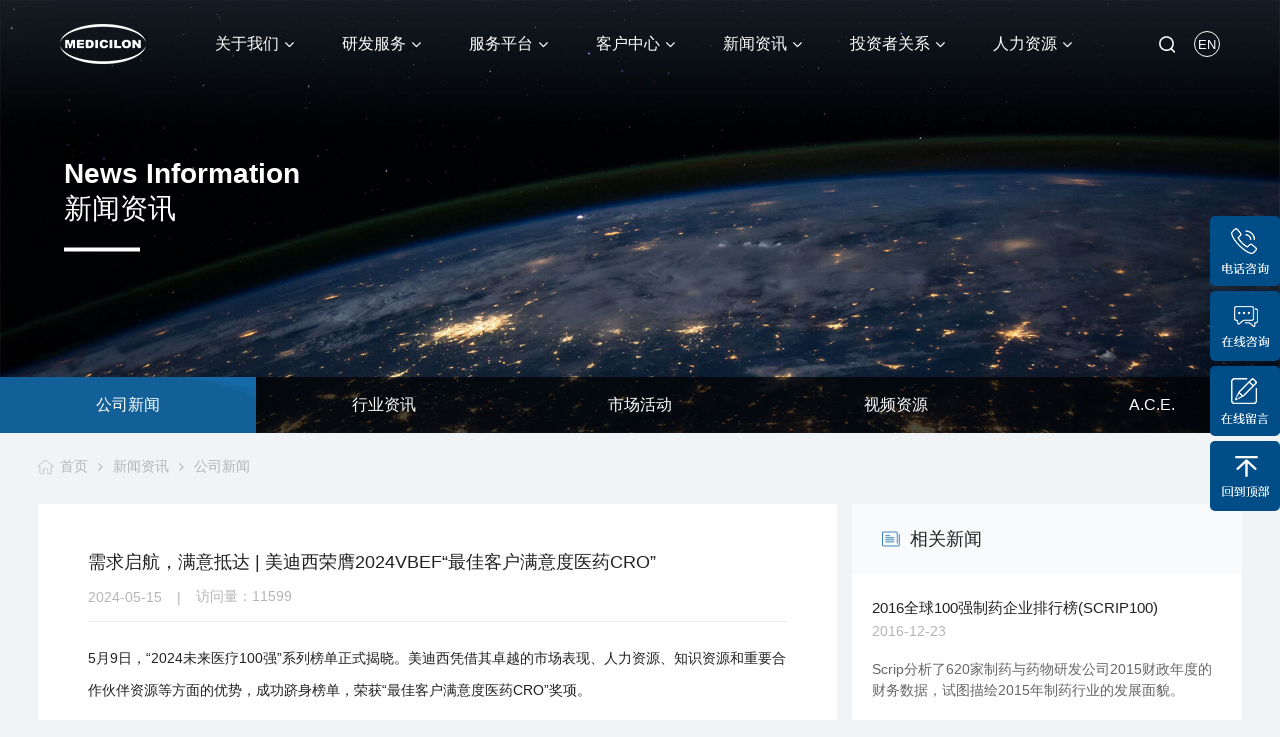

--- FILE ---
content_type: text/html
request_url: https://medicilon.com.cn/news/jiang17.shtml
body_size: 13420
content:
<html xmlns="http://www.w3.org/1999/xhtml">
<html lang="zh-CN">
<head>
    <meta charset="utf-8">
    <meta http-equiv="content-type" content="text/html" />
    <meta http-equiv="X-UA-Compatible" content="IE=edge">
    <meta name="renderer" content="webkit" />
    <meta name="viewport" content="width=device-width, initial-scale=1, maximum-scale=1, user-scalable=no">
    <title>需求启航，满意抵达 | 美迪西荣膺2024VBEF“最佳客户满意度医药CRO”-美迪西生物医药</title>
    <meta name="keywords" content="100强,最佳客户满意度医药CRO">
    <meta name="description" content="5月9日，“2024未来医疗100强”系列榜单正式揭晓。美迪西凭借其卓越的市场表现、人力资源、知识资源和重要合作伙伴资源等方面的优势，成功跻身榜单，荣获“最佳客户满意度医药CRO”奖项。">
    <link rel="canonical" href="https://www.medicilon.com.cn/news/jiang17.shtml"/>
    <link rel="stylesheet" href="/public/skin/css/font-awesome.min.css">
    <link href="/public/skin/css/global.css" rel="stylesheet">
    <script type="text/javascript" src="/public/skin/js/meta.js"></script>
    <script type="text/javascript" src="/public/skin/js/jquery-3.5.1.min.js"></script>
    <script src="/public/skin/js/global.js"></script>
   <script type="application/ld+json">
        {
            "@context": "https://schema.org",
            "@type": "BreadcrumbList",
            "itemListElement": [{
                "@type": "ListItem",
                "position": 1,
                "name": "Home",
                "item": "https://www.medicilon.com.cn/"
            },{
                "@type": "ListItem",
                "position": 2,
                "name": "新闻资讯",
                "item": " https://www.medicilon.com.cn/news-information/index.html"
            },{
                "@type": "ListItem",
                "position": 3,
                "name": "公司新闻",
                "item": " https://www.medicilon.com.cn/news/index.html"
            },{
                "@type": "ListItem",
                "position": 4,
                "name": "需求启航，满意抵达 | 美迪西荣膺2024VBEF“最佳客户满意度医药CRO”",
                "item": "https://www.medicilon.com.cn/news/jiang17.shtml"
            }]
        }
    </script>
    <script type="application/ld+json">
        {
            "@context": "https://schema.org",
            "@type": "NewsArticle",
            "mainEntityOfPage": {
                "@type": "WebPage",
                "@id": "https://www.medicilon.com.cn/news/jiang17.shtml"
            },
            "headline": "需求启航，满意抵达 | 美迪西荣膺2024VBEF“最佳客户满意度医药CRO”",
            "description": "5月9日，“2024未来医疗100强”系列榜单正式揭晓。美迪西凭借其卓越的市场表现、人力资源、知识资源和重要合作伙伴资源等方面的优势，成功跻身榜单，荣获“最佳客户满意度医药CRO”奖项。",
            "image": "https://www.medicilon.com.cn/d/image/20240515/66441120a4c30.jpg",
            "author": {
                "@type": "Organization",
                "name": "美迪西",
                "url": "https://www.medicilon.com.cn/"},
            "publisher": {
                "@type": "Organization",
                "name": "美迪西生物医药",
                "logo": {
                    "@type": "ImageObject",
                    "url": "https://www.medicilon.com.cn/public/skin/images/logocbl.png"
                }
            },
            "datePublished":"2024-05-15"
        }
    </script>
    <!--slick-->
    <link rel="stylesheet" href="/public/skin/slick/slick.css">
    <link rel="stylesheet" href="/public/skin/slick/slick-theme.css">
    <script src="/public/skin/slick/slick.min.js"></script>
    <script src="/public/skin/slick/slick.js"></script>
    <script>
        $(function(){
            $('.rightList').slick({
                slidesToShow: 1,
                slidesToScroll: 1,
                centerMode: false,
                arrows: false,
                infinite: true,
                dots: true
            });
        });

    </script>
    <!--slick-->
</head>
<body style="background:#f0f4f7;">

<script>
var nian=20;
window.nian = nian;

var kehu=2000;
window.kehu = kehu;

var keyanrenyuan=2000;
window.keyanrenyuan = keyanrenyuan;

var shiyanshi=85000;
window.shiyanshi = shiyanshi;

var xiangmu=580;
window.xiangmu = xiangmu;
    </script>
<link href="/Public/skin/css/nav3.css" rel="stylesheet">
<link href="/Public/skin/css/nav4.css" rel="stylesheet">
<style>
a{cursor: pointer;}
</style>

<div class="header2024 ">
	<a href="/" class="header2024_logo"><span><img src="/public/skin/images/logo.png"><img src="/public/skin/images/logocbl.png"></span></a>
	<div class="header2024_content">
		<div class="header2024_content_list font">
			<a href="/about/index.html" class="content_list_title">关于我们<i class="fa fa-angle-down"></i></a>
			<div class="content_list_down fadeIn animated">
				<div class="list_down_Close"><img src="/public/skin/css/close.svg" /></div>
				<div class="list_down_content">
					<div class="list_down_li">
						<a href="/company/index.html" class="down_li_title">美迪西简介<span><i class="fa fa-arrow-right" ></i></span></a>
					</div>
					<div class="list_down_li">
						<a href="/culture/index.html" class="down_li_title">企业文化<span><i class="fa fa-arrow-right" ></i></span></a>
					</div>
					<div class="list_down_li">
						<a href="/team/index.html" class="down_li_title">管理团队<span><i class="fa fa-arrow-right" ></i></span></a>
					</div>
					<div class="list_down_li">
						<a href="/about/index.html#mao2" class="down_li_title">公司历史<span><i class="fa fa-arrow-right" ></i></span></a>
					</div>
					<div class="list_down_li">
						<a href="/about/index.html#mao1" class="down_li_title">CEO致辞<span><i class="fa fa-arrow-right" ></i></span></a>
					</div>
					<div class="list_down_li">
						<a href="/honor/index.html" class="down_li_title">荣誉资质<span><i class="fa fa-arrow-right" ></i></span></a>
					</div>
				</div>
			</div>
		</div>
		<div class="header2024_content_list">
			<a href="/servise/index.html" class="content_list_title">研发服务<i class="fa fa-angle-down"></i></a>
			<div class="content_list_down fadeIn animated">
				<div class="list_down_Close"><img src="/public/skin/css/close.svg" /></div>
				<div class="list_down_content">
					<div class="list_down_li">
						<a href="#" class="down_li_title">研发服务<span><i class="fa fa-arrow-right" ></i></span></a>
						<div class="down_li_content">
							<div class="li_content_list">
								<a href="/hua-xue/index.html" class="content_list_dd">01 药物发现</a>
								
								<div class="content_list_dt">
																		<a href="/hua-xue/index.html">化学</a>
																		<a href="/sheng-wu-xue/index.html">生物学</a>
																		<a href="/Early-Pharmacokinetic/index.html">早期药代动力学</a>
																	</div>
							</div>
							<div class="li_content_list">
								<a href="/intermediates/index.html" class="content_list_dd">02 药学研究</a>
								<div class="content_list_dt">
																		<a href="/ingredients/index.html">原料药</a>
																		<a href="/yao-wu-zhi-ji/index.html">药物制剂</a>
																		<a href="/test-services/index.html">分析测试服务</a>
																		<a href="/cmc/index.html">CMC申报支持</a>
																	</div>
							</div>
							<div class="li_content_list">
								<a href="/yao-li-xue/index.html" class="content_list_dd">03 临床前研究</a>
								<div class="content_list_dt">
																		<a href="/yao-li-xue/index.html">药理药效学研究</a>
																		<a href="/yao-wu-an-quan-xing-ping-jia/index.html">药物安全性评价</a>
																		<a href="/yao-dai-dong-li-xue/index.html">药代动力学</a>
																		<a href="/sheng-wu-fen-xi/index.html">生物分析</a>
																		<a href="/ind/index.html">IND申报支持</a>
																	</div>
							</div>
						</div>
					</div>
				</div>
			</div>
		</div>
		<div class="header2024_content_list">
			<a href="/platform/index.html" class="content_list_title">服务平台<i class="fa fa-angle-down"></i></a>
			<div class="content_list_down fadeIn animated">
				<div class="list_down_Close"><img src="/public/skin/css/close.svg" /></div>
				<div class="list_down_content">
					<div class="list_down_li">
						<a href="/platform/index.html" class="down_li_title">服务平台<span><i class="fa fa-arrow-right" ></i></span></a>
						<div class="down_li_content">
							<div class="li_content_list">
																<a href="/zong-he-xiang-mu/index.html#platform1" class="content_list_dd">01 一站式综合研发</a>
								<div class="content_list_dt">
																		<a href="/zong-he-xiang-mu/drug-discovery.shtml">药物发现服务</a>
																		<a href="/zong-he-xiang-mu/pharmaceutical-research.shtml">药学研究服务</a>
																		<a href="/zong-he-xiang-mu/lin-chuang-qian-yan-jiu-fu-wu.shtml">临床前研究服务</a>
																		<a href="/zong-he-xiang-mu/chinese-medicine-r-d.shtml">中药临床前研发</a>
																		<a href="/zong-he-xiang-mu/liposome-drug-rd.shtml">脂质体药物研发</a>
																		<a href="/zong-he-xiang-mu/hua-xue-yao-wu-kai-fa.shtml">化学药物研发</a>
																		<a href="/zong-he-xiang-mu/cdmo-pharma.shtml">药学研究CDMO</a>
																		<a href="/zong-he-xiang-mu/CDMO.shtml">制剂CDMO</a>
																		<a href="/zong-he-xiang-mu/translational-medicine-platform.shtml">转化医学研究</a>
																	</div>
							</div>
							<div class="li_content_list">
																<a href="/innovative-drugs/index.html#platform2" class="content_list_dd">02 新分子类型药物研发</a>
								<div class="content_list_dt">
																		<a href="/innovative-drugs/ADC.shtml">ADC药物</a>
																		<a href="/innovative-drugs/aoc.shtml">AOC药物</a>
																		<a href="/innovative-drugs/Car-t-cell-therapy.shtml">CGT药物</a>
																		<a href="/innovative-drugs/protac-drug.shtml">PROTAC药物</a>
																		<a href="/innovative-drugs/mRNA-vaccine.shtml">mRNA疫苗</a>
																		<a href="/innovative-drugs/nucleic-acid-drug-platform.shtml">核酸药物</a>
																		<a href="/innovative-drugs/antibody-drug.shtml">抗体药物</a>
																		<a href="/innovative-drugs/peptide.shtml">多肽药物</a>
																		<a href="/innovative-drugs/peptide-conjugated-drug-r-d.shtml">多肽偶联药物</a>
																	</div>
							</div>
							<div class="li_content_list">
																<a href="/key-technical-services/index.html#platform3" class="content_list_dd">03 药物研发关键技术</a>
								<div class="content_list_dt">
																		<a href="/key-technical-services/nams.shtml">新途径方法(NAMS)【AI驱动+体外模型】</a>
																		<a href="/key-technical-services/ai-pharma.shtml">AI+药物发现</a>
																		<a href="/key-technical-services/xbyzjswbzwjc.shtml">细胞因子及生物标志物检测</a>
																		<a href="/key-technical-services/cell-sorting.shtml">流式细胞分选</a>
																		<a href="/key-technical-services/Flow-Cytometry.shtml">流式细胞技术</a>
																		<a href="/key-technical-services/nanostring-ncounter.shtml">NanoString nCounter检测</a>
																		<a href="/key-technical-services/hua-he-wu-cheng-yao-xing-ping-gu.shtml">成药性研究</a>
																		<a href="/key-technical-services/solid-state-research.shtml">药物固态研究</a>
																		<a href="/key-technical-services/Polymorphic-Screening.shtml">工艺部固体筛选</a>
																		<a href="/key-technical-services/green-chemistry.shtml">绿色化学技术</a>
																		<a href="/key-technical-services/process-safety.shtml">化学工艺反应安全评估</a>
																		<a href="/key-technical-services/pathology-research.shtml">病理学研究</a>
																		<a href="/key-technical-services/Met-ID.shtml">MetID技术</a>
																		<a href="/key-technical-services/Send-dataset.shtml">SEND格式转化</a>
																	</div>
							</div>
							<div class="li_content_list">
																<a href="/models/index.html#platform4" class="content_list_dd">04 常见疾病药效评价</a>
								<div class="content_list_dt">
																		<a href="/models/Immuno-oncology.shtml">肿瘤免疫疗法</a>
																		<a href="/models/pain-disease-model.shtml">疼痛疾病</a>
																		<a href="/models/Immune-inflammation.shtml">炎症免疫疾病</a>
																		<a href="/models/alzheimer-disease.shtml">阿尔茨海默病</a>
																		<a href="/models/cardiovascular-models.shtml">临床前心脑血管疾病</a>
																	</div>
							</div>
							<div class="li_content_list">
																<a href="/duli-yanjiu-pingtai/index.html#platform5" class="content_list_dd">05 高端制剂研发</a>
								<div class="content_list_dt">
																		<a href="/duli-yanjiu-pingtai/xiru-zhiji-anping.shtml">吸入药物制剂</a>
																		<a href="/duli-yanjiu-pingtai/ophthalmic-drug-development.shtml">眼科药物制剂</a>
																		<a href="/duli-yanjiu-pingtai/topical-kin-preparation.shtml">皮肤局部用制剂</a>
																	</div>
							</div>
							<div class="li_content_list">
																<a href="/targeted-drugs-r-d/index.html#platform6" class="content_list_dd">06 靶向药物研发</a>
								<div class="content_list_dt">
																		<a href="/targeted-drugs-r-d/glp-1.shtml">GLP-1</a>
																		<a href="/targeted-drugs-r-d/stat3-targeted-drugs-r-d.shtml">STAT3</a>
																		<a href="/targeted-drugs-r-d/kras.shtml">KRAS</a>
																	</div>
							</div>
							<div class="li_content_list">
																<a href="/formulation-analysis/index.html" class="content_list_dd">07 分析测试中心</a><br><br>
                                <a href="/platform/ServicePlatform.html" class="content_list_dd">08 公共服务平台</a>
							</div>
						</div>
					</div>
				</div>
			</div>
		</div>
		<div class="header2024_content_list font">
			<a href="/customer/index.html" class="content_list_title">客户中心<i class="fa fa-angle-down"></i></a>
			<div class="content_list_down fadeIn animated">
				<div class="list_down_Close"><img src="/public/skin/css/close.svg" /></div>
				<div class="list_down_content">
					<div class="list_down_li">
						<a href="/customer/index.html" class="down_li_title">知识产权保护<span><i class="fa fa-arrow-right" ></i></span></a>
					</div>
					<div class="list_down_li">
						<a href="/clients-testimonials/index.html" class="down_li_title">客户评价<span><i class="fa fa-arrow-right" ></i></span></a>
					</div>
					<div class="list_down_li">
						<a href="/download/index.html" class="down_li_title">下载中心<span><i class="fa fa-arrow-right" ></i></span></a>
					</div>
					<div class="list_down_li">
						<a href="/partners/index.html" class="down_li_title">合作伙伴<span><i class="fa fa-arrow-right" ></i></span></a>
					</div>
					<div class="list_down_li">
						<a href="/assistance/index.html" class="down_li_title">成功案例<span><i class="fa fa-arrow-right" ></i></span></a>
					</div>
					<div class="list_down_li">
						<a href="/khhd/index.html" class="down_li_title">科研速递<span><i class="fa fa-arrow-right" ></i></span></a>
					</div>
				</div>
			</div>
		</div>
		<div class="header2024_content_list font">
			<a href="/news-information/index.html" class="content_list_title">新闻资讯<i class="fa fa-angle-down"></i></a>
			<div class="content_list_down fadeIn animated">
				<div class="list_down_Close"><img src="/public/skin/css/close.svg" /></div>
				<div class="list_down_content">
					<div class="list_down_li">
						<a href="/news/index.html" class="down_li_title">公司新闻<span><i class="fa fa-arrow-right" ></i></span></a>
					</div>
					<div class="list_down_li">
						<a href="/hang-ye-zi-xun/index.html" class="down_li_title">行业资讯<span><i class="fa fa-arrow-right" ></i></span></a>
					</div>
					<div class="list_down_li">
						<a href="/video/index.html" class="down_li_title">视频资源<span><i class="fa fa-arrow-right" ></i></span></a>
					</div>
					<div class="list_down_li">
						<a href="/news3/index.html" class="down_li_title">市场活动<span><i class="fa fa-arrow-right" ></i></span></a>
					</div>
					<div class="list_down_li">
						<a href="/seminars/index.html" class="down_li_title">A.C.E.<span><i class="fa fa-arrow-right" ></i></span></a>
					</div>
				</div>
			</div>
		</div>
		<div class="header2024_content_list font">
			<a href="/investor/index.html" class="content_list_title">投资者关系<i class="fa fa-angle-down"></i></a>
			<div class="content_list_down fadeIn animated">
				<div class="list_down_Close"><img src="/public/skin/css/close.svg" /></div>
				<div class="list_down_content">
					<div class="list_down_li">
						<a href="/stock/index.html" class="down_li_title">股票信息<span><i class="fa fa-arrow-right" ></i></span></a>
					</div>
					<div class="list_down_li">
						<a href="/announcement/index.html" class="down_li_title">最新公告<span><i class="fa fa-arrow-right" ></i></span></a>
					</div>
					<div class="list_down_li">
						<a href="/contact/index.html" class="down_li_title">投资者联系<span><i class="fa fa-arrow-right" ></i></span></a>
					</div>
				</div>
			</div>
		</div>
		<div class="header2024_content_list font">
			<a href="/human/index.html" class="content_list_title">人力资源<i class="fa fa-angle-down"></i></a>
			<div class="content_list_down fadeIn animated">
				<div class="list_down_Close"><img src="/public/skin/css/close.svg" /></div>
				<div class="list_down_content">
					<div class="list_down_li">
						<a href="/talent/index.html" class="down_li_title">人才发展<span><i class="fa fa-arrow-right" ></i></span></a>
					</div>
					<div class="list_down_li">
						<a href="/activities/index.html" class="down_li_title">员工活动<span><i class="fa fa-arrow-right" ></i></span></a>
					</div>
					<div class="list_down_li">
						<a href="/xiao-yuan-job/index.html" class="down_li_title">校园招聘<span><i class="fa fa-arrow-right" ></i></span></a>
					</div>
					<div class="list_down_li">
						<a href="/job/index.html" class="down_li_title">社会招聘<span><i class="fa fa-arrow-right" ></i></span></a>
					</div>
				</div>
			</div>
		</div>
	</div>
	<div class="header2024_right">
		<div class="header2024_right_list search click_search">
			<a href="javascript:;" class="right_list_icon"><span><img src="/public/skin/css/sv2.svg" /><img src="/public/skin/css/sv2on.svg" /></span></a>
		</div>
		<div class="header2024_right_list language">
			<a href="https://www.medicilon.com" target="_blank" class="right_list_icon">EN</a>
		</div>
	</div>
</div>

<div class="pc_all TopNavSearch">
    <div class="search_bg">
        <form class="search_content TopSearchForm" action="/index.php">
            <div class="search_content_top">
                <a href="javascript:void(0);" class="search_close">×</a>
            </div>
            <div class="search_content_bottom">
                <div class="search_content_bottom_bg"></div>
                <input type="hidden" name="c" value="list">
                <input type="hidden" name="catid" value="53">
                <input type="search" name="keywords" class="keywords" value="" placeholder="请输入您要搜索的内容">
                <input type="submit" class="submit_btn" value="搜索">
            </div>
        </form>
    </div>
</div>

<div class="mo_top">
	<div class="mot mo">
		<a href="/" class="molo"><img src="/Public/skin/images3/mo_logo.png"></a>
		<a href="javascript:;" class="click_search"><img src="/public/skin/css/sv2on.svg" /></a>
		<a href="http://www.medicilon.com/" class="Language">EN</a>
		<a  class="cd-nav-trigger">
			<span class="cd-nav-icon"></span>
		</a>
	</div>
	<div class="mo_down">
		<a  class="mo_nav_close"></a>
		<nav id="mo_nav">
			<ul>
				<li><a href="/">首页</a></li>
				<li>
					<a >
						<dd class="fl">关于我们</dd>
						<dt class="fr"><i class="fa fa-angle-right"></i></dt>
					</a>
					<div class="sub-wrapper">
						<ul>
							<li><a href="/about/index.html">关于我们</a></li>
							<li><a href="/company/index.html">美迪西简介</a></li>
							<li><a href="/team/index.html">管理团队</a></li>
							<li><a href="/honor/index.html">荣誉资质</a></li>
							<li><a href="/culture/index.html">企业文化</a></li>
						</ul>
					</div>
				</li>
				<li>
					<a >
						<dd class="fl">研发服务</dd>
						<dt class="fr"><i class="fa fa-angle-right"></i></dt>
					</a>
					<div class="sub-wrapper">
						<ul>
							<li>
								<a >
									<dd class="fl">药物发现</dd>
									<dt class="fr"><i class="fa fa-angle-right"></i></dt>
								</a>
								<div class="sub-wrapper">
									<ul>

																				<li>
											<a href="/hua-xue/index.html">
												<dd class="fl">化学</dd>
												<dt class="fr"><i class="fa fa-angle-right"></i></dt>
											</a>
										</li>
																				<li>
											<a href="/sheng-wu-xue/index.html">
												<dd class="fl">生物学</dd>
												<dt class="fr"><i class="fa fa-angle-right"></i></dt>
											</a>
										</li>
																				<li>
											<a href="/Early-Pharmacokinetic/index.html">
												<dd class="fl">早期药代动力学</dd>
												<dt class="fr"><i class="fa fa-angle-right"></i></dt>
											</a>
										</li>
										
									</ul>
								</div>
							</li>
							<li>
								<a >
									<dd class="fl">药学研究</dd>
									<dt class="fr"><i class="fa fa-angle-right"></i></dt>
								</a>
								<div class="sub-wrapper">
									<ul>
																				<li>
											<a href="/ingredients/index.html" class="zjt">
												<dd class="fl">原料药</dd>
												<dt class="fr"><i class="fa fa-angle-right"></i></dt>
											</a>
										</li>
																				<li>
											<a href="/yao-wu-zhi-ji/index.html" class="zjt">
												<dd class="fl">药物制剂</dd>
												<dt class="fr"><i class="fa fa-angle-right"></i></dt>
											</a>
										</li>
																				<li>
											<a href="/test-services/index.html" class="zjt">
												<dd class="fl">分析测试服务</dd>
												<dt class="fr"><i class="fa fa-angle-right"></i></dt>
											</a>
										</li>
																				<li>
											<a href="/cmc/index.html" class="zjt">
												<dd class="fl">CMC申报支持</dd>
												<dt class="fr"><i class="fa fa-angle-right"></i></dt>
											</a>
										</li>
																			</ul>
								</div>
							</li>
							<li>
								<a >
									<dd class="fl">临床前研究</dd>
									<dt class="fr"><i class="fa fa-angle-right"></i></dt>
								</a>
								<div class="sub-wrapper">
									<ul>
																				<li>
											<a href="/yao-li-xue/index.html">
												<dd class="fl">药理药效学研究</dd>
												<dt class="fr"><i class="fa fa-angle-right"></i></dt>
											</a>

										</li>
																				<li>
											<a href="/yao-wu-an-quan-xing-ping-jia/index.html">
												<dd class="fl">药物安全性评价</dd>
												<dt class="fr"><i class="fa fa-angle-right"></i></dt>
											</a>

										</li>
																				<li>
											<a href="/yao-dai-dong-li-xue/index.html">
												<dd class="fl">药代动力学</dd>
												<dt class="fr"><i class="fa fa-angle-right"></i></dt>
											</a>

										</li>
																				<li>
											<a href="/sheng-wu-fen-xi/index.html">
												<dd class="fl">生物分析</dd>
												<dt class="fr"><i class="fa fa-angle-right"></i></dt>
											</a>

										</li>
																				<li>
											<a href="/ind/index.html">
												<dd class="fl">IND申报支持</dd>
												<dt class="fr"><i class="fa fa-angle-right"></i></dt>
											</a>

										</li>
																			</ul>
								</div>
							</li>
							<li>
								<a href="/faq/index.html">
									<dd class="fl">FAQ</dd>
									<dt class="fr"><i class="fa fa-angle-right"></i></dt>
								</a>
							</li>
						</ul>
					</div>

				</li>
				<li>
					<a >
						<dd class="fl">服务平台</dd>
						<dt class="fr"><i class="fa fa-angle-right"></i></dt>
					</a>
					<div class="sub-wrapper">
						<ul>
							
								<li><a href="/zong-he-xiang-mu/index.html#platform1">一站式综合研发</a></li>
							
								<li><a href="/innovative-drugs/index.html#platform2">新分子类型药物研发</a></li>
							
								<li><a href="/key-technical-services/index.html#platform3">药物研发关键技术</a></li>
							
								<li><a href="/models/index.html#platform4">常见疾病药效评价</a></li>
							
								<li><a href="/duli-yanjiu-pingtai/index.html#platform5">高端制剂研发</a></li>
							
								<li><a href="/targeted-drugs-r-d/index.html#platform6">靶向药物研发</a></li>
							
								<li><a href="/formulation-analysis/index.html#platform7">分析测试中心</a></li>
							
						</ul>
					</div>
				</li>

				<li>
					<a >
						<dd class="fl">客户中心</dd>
						<dt class="fr"><i class="fa fa-angle-right"></i></dt>
					</a>
					<div class="sub-wrapper">
						<ul>
                        <li><a href="/assistance/index.html">成功案例</a></li>
							<li><a href="/khhd/index.html">科研速递</a></li>
                            <li><a href="/download/index.html">下载中心</a></li>
							<li><a href="/customer/index.html">知识产权保护</a></li>
                            <li><a href="/clients-testimonials/index.html">客户评价</a></li>
							
							<li><a href="/partners/index.html">合作伙伴</a></li>
                            
						</ul>
					</div>
				</li>
				<li>
					<a >
						<dd class="fl">新闻资讯</dd>
						<dt class="fr"><i class="fa fa-angle-right"></i></dt>
					</a>
					<div class="sub-wrapper">
						<ul>
							<li><a href="/news/index.html">公司新闻</a></li>
							<li><a href="/hang-ye-zi-xun/index.html">行业资讯</a></li>
							<li><a href="/news3/index.html">市场活动</a></li>
							<li><a href="/video/index.html">视频资源</a></li>
                            <li><a href="/seminars/index.html">A.C.E.</a></li>
						</ul>
					</div>
				</li>
				<li>
					<a >
						<dd class="fl">投资者关系</dd>
						<dt class="fr"><i class="fa fa-angle-right"></i></dt>
					</a>
					<div class="sub-wrapper">
						<ul>
							<li><a href="/stock/index.html">股票信息</a></li>
							<li><a href="/announcement/index.html">最新公告</a></li>
							<li><a href="/contact/index.html">投资者联系</a></li>
						</ul>
					</div>
				</li>
				<li>
					<a >
						<dd class="fl">人力资源</dd>
						<dt class="fr"><i class="fa fa-angle-right"></i></dt>
					</a>
					<div class="sub-wrapper">
						<ul>
							<li><a href="/talent/index.html">人才发展</a></li>
							<li><a href="/activities/index.html">员工活动</a></li>
							<li><a href="/xiao-yuan-job/index.html">校园招聘</a></li>
							<li><a href="/job/index.html">社会招聘</a></li>

						</ul>
					</div>
				</li>
			</ul>
		</nav>
	</div>
</div>
<div class="mo_height"></div>

<div class="leftCb">
    <!--<div class="leftCb1">
        <div class="leftCbImg"><img src="/public/skin/images/cbl9.jpg"></div>
        <div class="leftCbMenu">
            <ul>
                <li><a href="#"><span>• 原料药工艺</span><i class="fa fa-long-arrow-right"></i></a></li>      
                <li><a href="#"><span>• 原料药质量</span><i class="fa fa-long-arrow-right"></i></a></li>
                <li><a href="#"><span>• 原料药稳定性</span><i class="fa fa-long-arrow-right"></i></a></li>
                <li><a href="#"><span>• 原料药申报</span><i class="fa fa-long-arrow-right"></i></a></li>
                <li><a href="#"><span>• 原料药工艺</span><i class="fa fa-long-arrow-right"></i></a></li>        
                <li><a href="#"><span>• 原料药质量</span><i class="fa fa-long-arrow-right"></i></a></li>
                <li><a href="#"><span>• 原料药稳定性</span><i class="fa fa-long-arrow-right"></i></a></li>
                <li><a href="#"><span>• 原料药申报</span><i class="fa fa-long-arrow-right"></i></a></li>
            </ul>
        </div>
    </div>-->
    <div class="leftCb1">
        <a href="/platform/index.html?keywords=&tempid=57" class="leftCbImg"><img src="/public/skin/images/cbl8.jpg"></a>
    </div>
</div>

<div class="rightCb">
    <div class="rightCb1 address">
        <div class="rightCbImg"><a href="tel:+86(21)5859-1500" ><img src="/public/skin/images/cbl15.png"></a></div>
        <div class="rightCbMenu">
            <div class="rightCbMenuBox ">
                <div class="rightCbMenu1">
                    <img src="/public/skin/images/logocbl.png">
                    <img src="/public/skin/images/cblclose.png" class="closeCbl">
                </div>
                <ul class="rightCbMenu2">
                    <li>
                        <p style="font-size: 18px; font-weight:bolder; margin-bottom: 10px; padding:0;">业务咨询</p>
                        <p style=" padding:0; "><b>中国：</b></p>
                        <p style="background: url(/public/skin/images/cbl3.png) no-repeat 0 50%;">Email:<a href="mailto: marketing@medicilon.com.cn" style="font-size:14px;" target="_blank">  marketing@medicilon.com.cn</a></p>
                        <p style="background: url(/public/skin/images/cbl5.png) no-repeat 0 50%;">业务咨询专线：400-780-8018 </p>
                        <p style="font-size: 12px; opacity: .35;  padding:0;">（仅限服务咨询，其他事宜请拨打川沙总部电话）</p>
                         <p style="background: url(/public/skin/images/cbl5.png) no-repeat 0 50%;margin-bottom: 15px;">川沙总部电话: +86 (21) 5859-1500</p>
                 
                        <p style=" padding:0; "><b>海外：</b></p>
                        <p style="background: url(/public/skin/images/cbl5.png) no-repeat 0 50%;">+1(781)535-1428(U.S.)</p>
                        <p style="background: url(/public/skin/images/cbl5.png) no-repeat 0 50%;">0044 7790 816 954 (Europe)</p>
                        <p style="background: url(/public/skin/images/cbl3.png) no-repeat 0 50%;">Email:<a href="mailto:marketing@medicilon.com" style="font-size:14px;" target="_blank">marketing@medicilon.com</a></p>
                    </li>
                </ul>
            </div>
        </div>
    </div>
    <a href="https://p.qiao.baidu.com/cps/chat?siteId=7357066&userId=11051106&siteToken=9450fa7ae07668bc28777e11069f986b" target="_blank" class="rightCb1" ><div class="rightCbImg"><img src="/d/image/20210812/61149122d2629.png"></div></a>
    <a class="rightCb1 click_message" ><div class="rightCbImg"><img src="/public/skin/images/zxly.png"></div></a>
    <div class="rightCb1" onclick='$("body,html").animate({scrollTop: 0}, 800);'><div class="rightCbImg"><img src="/public/skin/images/cbl16.png"></div></div>
</div>




<div class="message_bg fadeIn animated">
    <div class="message">
        <div class="message_title">在线留言<span class="message_close">×</span></div>
        <form class="message_txt" action="/index.php?m=home&c=feedback&a=add" method="post" onsubmit="return save_form(this,function(){alert('留言提交成功！');history.go(0)})">
        	<input type="hidden" name="catid" value="9">
            <input type="hidden" name="pageurl" value="https://www.medicilon.com.cn/index.php?m=Home&c=Update&a=updateDetai&i=44&table_name=cms_news&count=5496">
            <input type="text" name="name" class="message_txt_list" placeholder="姓名(必填)" />
        	<input type="tel"  name="mobile" class="message_txt_list" placeholder="电话(必填)" />
        	<input type="dizhi" name="gs" class="message_txt_list" placeholder="公司名称(必填)" />
        	<textarea name="content" placeholder="留言内容(必填)" ></textarea>
            <div class="control-group">
            	<input type="text"  placeholder="请输入验证码" name="verfy_code" class="span6" value="" style=""  autocomplete="off"/>
                <img src="/index.php?m=Home&c=Public&a=veryfyImg" class="verifyimg reloadverify" alt="点击切换">
            </div>
            <input type="submit" value="提交" />
        </form>
    </div>
</div>

<img src="/public/skin/images/guanbi.png" class="guanbi">

<link href="/public/skin/css/animate.min.css" rel="stylesheet">
<script type="text/javascript" src="/public/skin/js/wow.js"></script>


<div class="neiBnaner">
    <div class="neiBnanerImg"><img src="/public/skin/images/banner_news.jpg"></div>
    <div class="neiBnanerText">
        <div class="pageName">
            <div class="pageName1">News information</div>
            <div class="pageName2">新闻资讯</div>
            <div class="pageName3"></div>
            <div class="pageName4"></div>
        </div>
    </div>
</div>

<div class="pageNav">
    <div class="pageNavBox">
        <a href="/news/index.html" class="on">公司新闻</a>                    
        <a href="/hang-ye-zi-xun/index.html" class="">行业资讯</a>                    
        <a href="/news3/index.html" class="">市场活动</a>                    
        <a href="/video/index.html" class="">视频资源</a>                    
        <a href="/seminars/index.html" class="">A.C.E.</a>                    
        </div>
</div>


<div class="pageNav2">
    <a href="/">首页</a>
    <a><i class="fa fa-angle-right"></i></a>
    <a href="/news-information/index.html">新闻资讯</a>
    <a><i class="fa fa-angle-right"></i></a>
    <a href="/news/index.html">公司新闻</a>
</div>



<div class="newsDetail">
    <div class="contents">
        <div class="contentsMess">
            <h1 class="title">需求启航，满意抵达 | 美迪西荣膺2024VBEF“最佳客户满意度医药CRO”</h1>
            <div class="xx"><div>2024-05-15</div><div>|</div><div>访问量：<span class="click"></span></div></div>
            <div class="nr">
                <p>5月9日，“2024未来医疗100强”系列榜单正式揭晓。美迪西凭借其卓越的市场表现、人力资源、知识资源和重要合作伙伴资源等方面的优势，成功跻身榜单，荣获“最佳客户满意度医药CRO”奖项。</p><p><img src="/d/image/20240515/66441120a4c30.jpg" _src="/d/image/20240515/66441120a4c30.jpg" title="640 (2).jpg" alt="640 (2).jpg"/></p><p><strong>关于2024未来医疗100强榜单</strong></p><p>作为医疗健康领域的权威评选，2024未来医疗100强榜单由动脉网、VB100、蛋壳研究院联合推出，旨在遴选真正代表未来医疗的中国创新医疗者，推动健康医疗产业的创新变革进程。该评选以严格、公正的评审机制，结合企业自主申报、专业评审、支持机构交叉评审以及专家委员会终审等多重环节，重点关注了候选企业在人力资源、知识资源、重要合作伙伴资源以及市场表现四大一级指标，共17项二级指标数据上的成长性与年度表现，为中国健康医疗创新产业提供了权威、客观的评价标准和体系。</p><p>此次美迪西获奖并非偶然，而是背后无数次的深入研究、精益求精的态度和坚持不懈的努力共同铸就的荣誉。作为一站式生物医药临床前研发服务平台，美迪西始终坚持“创新驱动，质量至上”的服务理念，以客户需求为导向，不断探索和创新，为客户提供了高效、专业、可靠的药物临床前研发服务。</p><p>正是对创新技术和服务质量的坚持，让美迪西在医药研发领域脱颖而出，赢得了广大客户的信任和赞誉。在过去的一年，领泰生物、京新药业、标新生物和新樾生物等合作伙伴纷纷授予美迪西“最佳合作伙伴奖”、“突出贡献团队奖”等殊荣。近日，敬业医药更是授予其“最佳合作奖”。这些荣誉的获得，充分证明了美迪西在医药研发领域的专业实力和优质服务，也为其赢得了业界的广泛赞誉和尊重。</p><p>二十载迭代更新，二十载砥砺前行。美迪西始终保持着创新的定力，将创新基因融入发展的血脉中。无论是在研发技术的创新，还是在服务模式的优化上，美迪西都始终走在行业前列。这种不断进取、勇于创新的精神，正是美迪西能够在激烈的市场竞争中立于创新技术前沿的关键所在。</p><p>展望未来，美迪西将不断提升服务质量和创新能力，积极拥抱新技术、新模式和新业态，加强与产业链上下游企业的合作与交流，共同推动生物医药产业的创新变革进程。</p><p><br/><br/><br/></p>            </div>
            <div class="bottom">
                <div class="bl">
                    <a href='/tindex.html/100强'>100强</a><a href='/tindex.html/最佳客户满意度医药CRO'>最佳客户满意度医药CRO</a>                </div>
                <div class="br" style="display:none;">
                    <a href="#"><img src="/Public/skin/images/new31.png" /></a>
                	分享到：
                    <div id="share-1"></div>
                </div>
            </div>
        </div>
        <div class="contentBot"><a href="/news/zhibo18.shtml">直播预告 | 从设想到现实：QbD理念在药物制剂研发中的实践之路</a><a href="/news/index.html"><i class="fa fa-mail-reply"></i><span>返回</span></a><a href="/news/zhibo16.shtml">直播预告 | 解锁寡核苷酸药物非临床药代与安评研发密码，实战策略硬核呈现</a></div>
    </div>
    <div class="detailMenu">
        <div class="detailMenu1"><img src="/public/skin/images/new30.png"><span>相关新闻</span></div>
        <div class="detailMenuBox">
            <div class="rightList">
                <div class="rightList1">
                    
                    <a href="/hang-ye-zi-xun/2016122310712.shtml" class="rightListItem">
                        <div class="rightListTitle">2016全球100强制药企业排行榜(SCRIP100)</div>
                        <div class="rightListDeta">2016-12-23</div>
                        <div class="rightListSmall">Scrip分析了620家制药与药物研发公司2015财政年度的财务数据，试图描绘2015年制药行业的发展面貌。</div>
                    </a>

                    
                    <a href="/news/top100.shtml" class="rightListItem">
                        <div class="rightListTitle">美迪西荣膺“2022年科创板上市公司100强”</div>
                        <div class="rightListDeta">2022-08-11</div>
                        <div class="rightListSmall">近日，科创数据研究中心（SMDC）发布了“2022年科创板上市公司100强”榜单。上海美迪西生物医药股份有限公司（以下简称“美迪西”）凭借过硬的科技创新实力，从众多优秀企业中脱颖而出，跻身“2022年科创板上市公司100强”。</div>
                    </a>

                    
                    <a href="/news/top-100-Industry-enterprises.shtml" class="rightListItem">
                        <div class="rightListTitle">【美·记闻】美迪西入选“2022上海新兴产业企业100强”、“2022上海百强成长企业100强”</div>
                        <div class="rightListDeta">2022-09-01</div>
                        <div class="rightListSmall">美迪西凭借出色的发展业绩和持续创新成长，入选“2022上海新兴产业企业100强”、“2022上海百强成长企业100强”两大榜单。</div>
                    </a>

                                    </div>

            </div>
        </div>
        
		<div class="ad"></div>
    </div>
</div>
<div class="tc" id="videoTc">
    <div class="tcBox" id="vidoeTcBox">
        <i class="fa fa-remove colseTc"></i>
        <div class="vid">
            <video console loop="" id="sp">
                <source src="" type="video/mp4">
            </video>
        </div>
    </div>
</div>
<div class="footer">
    <div class="footer1">
        <div class="footerLogo"><img src="/public/skin/images/logo.png" alt="medicilon logo"></div>
        <div class="footerGp">
            <a href="/investor/index.html" class="footerGp1">
                <div class="footerGp11">股票代码</div>
                <div class="footerGp12">688202</div>
            </a>
            <div class="footerGp2">
                <div class="footerGp21">
                    <div class="footerGp211"><span class="gupiao_shishi"></span></div>
                    <!--div class="footerGp212 up">
                        <img src="/public/skin/images/bot.png">
                        <img src="/public/skin/images/bot2.png">
                    </div-->
                </div>
                <div class="footerGp22"><span class="gupiao_time"></span></div>
            </div>
        </div>
    </div>
    <div class="footer2">
        <div>
            <p style="font-size: 18px; line-height: 60px; color: #fff;">川沙总部</p>
            <p>地址: 上海市浦东新区川大路585号</p>
            <p>邮编: 201299</p>
            <p>电话: +86 (21) 5859-1500（总机）</p>
            <p>传真: +86 (21) 5859-6369</p>
        </div>
        <div>
            <p style="font-size: 18px; line-height: 60px; color: #fff;">业务咨询</p>
            <p>中国：</p>
            <p>Email: <a href="mailto:marketing@medicilon.com" style="color:#959392" target="_blank">marketing@medicilon.com</a>
            </p>
            <p>业务咨询专线：400-780-8018 </p>
            <p style='opacity: 0.2'>（仅限服务咨询，其他事宜请拨打川沙<br/>总部电话）</p>
        </div>
        <div>
            <p style="font-size: 18px; line-height: 60px;">&nbsp;</p>
            <p>海外：</p>
            <p>Email: <a href="mailto:marketing@medicilon.com" style="color:#959392" target="_blank">marketing@medicilon.com</a></p>
            <p>Tel: +1 (617) 888-9294(U.S.)</p>
            <p>Tel: 0044 7790 816 954 (Europe)</p>
            <p>Tel: +82 70-8269-5849 (Korea)</p>
            <p>Tel: +81 80-4421-6898 (Japan)</p>
        </div>
        <div class="menuDownBot"><p style="margin:0px 30px 30px 0px;"><img src="/public/skin/images/weixin-1.jpg" alt="weixin"></p>
            <div class="menuDownBot1">
         <!-- <div class="menuDownBot11">
                    <div class="menuDownBot111"><img src="/public/skin/images/bot4_1.png" alt="weixin"></div>
                    <div class="menuDownBot112">
                        <div><a><img src="/public/skin/images/bot3.png" alt="weixin image"></a></div>
                    </div>
                </div> -->
                <div class="menuDownBot11">
                   <div class="menuDownBot111"><a href="https://space.bilibili.com/486898533" rel="nofollow" target="_blank"><img src="/public/skin/images/bot12.png" alt="美迪西哔哩哔哩平台"></a></div>
                    <div class="menuDownBot112" style="display:none;">
                        <div><img src="/public/skin/images/ly.jpg"></div>
                    </div>
                </div>
                <div class="menuDownBot11">
                    <div class="menuDownBot111"><a href="https://weibo.com/p/1006063047867705/home" rel="nofollow"
                                                       target="_blank"><img src="/public/skin/images/bot7.png" alt="weibo"></a>
                    </div>
                    <div class="menuDownBot112" style="display:none;">
                        <div><img src="/public/skin/images/wb.jpg"></div>
                    </div>
                </div>
                <div class="menuDownBot11">
                    <div class="menuDownBot111"><a href="https://www.zhihu.com/org/mei-di-xi-1" rel="nofollow"
                                                       target="_blank"><img src="/public/skin/images/bot5.png" alt="zhihu"></a>
                    </div>
                    <div class="menuDownBot112" style="display:none;">
                        <div><img src="/public/skin/images/zh.jpg"></div>
                    </div>
                </div>
            </div>
            <div class="menuDownBot2">© 2022 <a href="https://www.medicilon.com.cn/" target="_blank">上海美迪西生物医药股份有限公司</a> 保留所有权利 <a href="http://beian.miit.gov.cn/"
                                                                           rel="nofollow" target="_blank">沪ICP备10216606号-3</a>
            </div>
            <div class="menuDownBot3"><a target="_blank"
                                             href="http://www.beian.gov.cn/portal/registerSystemInfo?recordcode=31011502012909"
                                             rel="nofollow">沪公网安备 31011502012909号</a><a>|</a><a
                    href="/page/SiteMap.html">网站地图</a><a>|</a><a href="https://www.jijinweb.com"
                                                                 target="_blank">技术支持：集锦科技</a></div>
        </div>
    </div>
    <div class="footer3">
                    <!--<a href="/index.php?keywords=安全性评价&c=list&pagelen=20&tempid=59&catid=48" target="_blank">安全性评价</a>-->
            <a href="/tindex.html/安全性评价" target="_blank">安全性评价</a>
                    <!--<a href="/index.php?keywords=溶瘤病毒&c=list&pagelen=20&tempid=59&catid=48" target="_blank">溶瘤病毒</a>-->
            <a href="/tindex.html/溶瘤病毒" target="_blank">溶瘤病毒</a>
                    <!--<a href="/index.php?keywords=PDX模型&c=list&pagelen=20&tempid=59&catid=48" target="_blank">PDX模型</a>-->
            <a href="/tindex.html/PDX模型" target="_blank">PDX模型</a>
                    <!--<a href="/index.php?keywords=IND申报&c=list&pagelen=20&tempid=59&catid=48" target="_blank">IND申报</a>-->
            <a href="/tindex.html/IND申报" target="_blank">IND申报</a>
                    <!--<a href="/index.php?keywords=AAALAC&c=list&pagelen=20&tempid=59&catid=48" target="_blank">AAALAC</a>-->
            <a href="/tindex.html/AAALAC" target="_blank">AAALAC</a>
            </div>
</div>

<script type="text/javascript" src="/Public/skin/js/nav2.js"></script>
<script>
    wow = new WOW(
        {
            animateClass: 'animated',
            offset: 100
        }
    );
    wow.init();

</script>


<script>
    var _hmt = _hmt || [];
    (function () {
        var hm = document.createElement("script");
        hm.src = "https://hm.baidu.com/hm.js?9450fa7ae07668bc28777e11069f986b";
        var s = document.getElementsByTagName("script")[0];
        s.parentNode.insertBefore(hm, s);
    })();
</script>



<script src="/Public/Admin/layer/layer.js"></script>
<script src="/Public/Admin/js/globals.js"></script>
<script>
    $(function () {
        //刷新验证码
        var verifyimg = $(".verifyimg").attr("src");
        $(".reloadverify").click(function () {
            if (verifyimg.indexOf('?') > 0) {
                $(".verifyimg").attr("src", verifyimg + '&random=' + Math.random());
            } else {
                $(".verifyimg").attr("src", verifyimg.replace(/\?.*$/, '') + '?' + Math.random());
            }
        });
    })
    $.ajax({
        url: "/index.php?m=home&c=index&a=gupiao",
        type: 'post',
        async: true,
        dataType: 'json',
        success: function (data) {
            console.log(data);
            $(".gupiao_low").text(data.low);
            $(".gupiao_time").text(data.time_date);
            $(".gupiao_change").text(data.change);
            $(".gupiao_change_rate").text(data.change_rate_html);
            $(".gupiao_high").text(data.high);
            $(".gupiao_bid").text(data.bid);
            $(".gupiao_volumn").text(data.volumn);
            $(".gupiao_turnover_num").text(data.turnover_num);
            $(".gupiao_shishi").text(data.shishi);
            $(".gupiao_jinkai").text(data.jinkai);
            $("#upOrDown").attr('class','gpxxPageLeft22 ' + data.up_down);
            $("#upOrDown1").attr('class','Gpxx3top2 ' + data.up_down);
        }
    })
</script>

<!-- Global site tag (gtag.js) - Google Analytics -->
<script async src="https://www.googletagmanager.com/gtag/js?id=G-59SGKWJP5L"></script>
<script>
  window.dataLayer = window.dataLayer || [];
  function gtag(){dataLayer.push(arguments);}
  gtag('js', new Date());

  gtag('config', 'G-59SGKWJP5L');
</script>

<div class="CWindow SCWindow ">
    <div class="CWindow_content SCWindow_content">
        <div class="CWindow_content_close">×</div>
        <div class="CWindow_content_title">搜索验证</div>
        <div class="CWindow_content_form">
            <div class="content_form_list code">
                <input type="text" name="verfy_code" class="verfy_code" placeholder="请输入验证码" />
                <a href="javascript:;"><img src="/index.php?m=Home&c=Update&a=veryfyImg" class="verifyimg reloadverify" alt="点击切换"></a>
            </div>
            <div class="content_form_submit">
                <input type="button" class="submit_btn" value="提交" />
            </div>
        </div>
    </div>
</div>


<script>
	$(document).ready(function() {
    	var isNull = /^\s*$/;
        $(".verifyimg").click();
        
		$(".SCWindow_content .submit_btn").click(function(){
			let verfy_code = $(".SCWindow_content .verfy_code").val();
			if(isNull.test(verfy_code)){
				alert("请输入验证码");
				return false;
			}else{
				$.ajax({
					url: '/index.php?m=Home&c=Check&a=index&catid=',
					type: 'post',
					data:{"verfy_code":verfy_code},
					success: function(data) {
						if(data){
							$('.SCWindow').removeClass("on");
                            location.reload();
						}else{
                        	alert("验证码不正确！");
                            $(".verifyimg").click();
                        }
					},
					error: function(e) {
						console.log('请求失败');
					}
				});
			}
		});
        
        $(window).on('scroll', function () {
            var t = $(window).scrollTop();
            if (t > 10) {
                $(".header2024").addClass("active")
            } else {
                $(".header2024").removeClass("active")
            }
        })
        var t = $(window).scrollTop();
        if (t > 10) {
            $(".header2024").addClass("active")
        } else {
            $(".header2024").removeClass("active")
        }
        $(".header2024_content_list").mousemove(function(){
            $(this).addClass("active2").siblings().removeClass("active2");
        })
        $(".header2024").mouseleave(function(){
            $(".header2024_content_list").removeClass("active2");
        })
        $(".list_down_Close").click(function(){
            $(".header2024_content_list").removeClass("active2");
        })
        
        //搜索
      $(".click_search").click(function(){
          $(".TopNavSearch").fadeIn();
          $("body").addClass("on");
          setTimeout(function(){
              $(".TopNavSearch .search_bg").addClass("on");
          },300);

      });
      $(".search_close").click(function(){
          $(".TopNavSearch .search_bg").removeClass("on");
          $("body").removeClass("on");
          setTimeout(function(){
              $(".TopNavSearch").fadeOut();
          },100);	
      });
	});
</script>

<script type="text/javascript" src="/public/skin/js/index.js"></script>
<script type="text/javascript" src="/public/skin/js/numberAnimate.js"></script>
<script type="text/javascript" src="/Public/skin/js/jquery.share.min.js"></script>
<script>
     $('#share-1').share({sites: ['wechat', 'qq', 'weibo']});
</script>
<script>
//设置和获取最新点击
$.ajax({
	url:"/index.php?m=Home&c=Click&a=index",//这里指向的就不再是页面了，而是一个方法。
	data:{Catid:52,Id:4743,Controller:'news'},
	type:"GET",
	dataType:"text",
	success:function(result){
			$(".click").html(result);
	}
});

//获取广告
$.ajax({
	url:"/index.php?m=Home&c=Click&a=ad",//这里指向的就不再是页面了，而是一个方法。
	data:{Adid:10},
	type:"GET",
	dataType:"json",
	success:function(result){
		var strad='<a href="'+result.link+'" style=" width: calc( 100% - 30px); display: block;" target="_blank"><img src="'+result.thumb+'"></a>';
		$(".ad").html(strad);
	}
});




</script>
			
</body>
</html>

--- FILE ---
content_type: text/html; charset=UTF-8
request_url: https://medicilon.com.cn/index.php?m=home&c=index&a=gupiao
body_size: 77
content:
{"id":1,"bid":"59.57","change":"-0.27","shishi":"59.30","jinkai":"59.47","change_rate":"-0.45","change_rate_html":"(-0.45%)","high":"61.40","low":"57.97","volumn":"3964204","turnover":"23550","turnover_num":2.36,"time":1769899254,"time_date":"AM 06:40\u20222026-02-01"}

--- FILE ---
content_type: text/html; charset=UTF-8
request_url: https://medicilon.com.cn/index.php?m=Home&c=Click&a=index&Catid=52&Id=4743&Controller=news
body_size: -95
content:
11599

--- FILE ---
content_type: text/html; charset=UTF-8
request_url: https://medicilon.com.cn/index.php?m=Home&c=Click&a=ad&Adid=10
body_size: 110
content:
{"adid":"10","pubid":"16279066335265","name":"\u7814\u53d1\u670d\u52a1\u5de6\u4fa7\u5e7f\u544a","intro":"IND 100","type":"\u5355\u5f20\u56fe\u7247","thumb":"\/d\/image\/20240325\/6600d9d45a084.jpg","link":"https:\/\/cn.pharmalego.com\/all-products\/index.html","sort":"0","adcode":""}

--- FILE ---
content_type: text/css
request_url: https://medicilon.com.cn/public/skin/css/global.css
body_size: 57422
content:
@charset "utf-8";
/* CSS Document */


body{ margin:0px; padding:0px; border:0px;  font:14px Helvetica Neue,Helvetica,PingFang SC,\5FAE\8F6F\96C5\9ED1,Tahoma,Arial,sans-serif;  color:#222222; font-size:14px; width:100%; background:#ffffff; }
a{ margin:0px; padding:0px; border:0px; text-decoration:none; color:#222222; font-size:13px;transition: all 0.5s ease 0s; -webkit-transform: all 0.5s ease 0s;}
a:hover{ text-decoration:none;}
*{ padding:0px; margin:0px; border:0px; -webkit-box-sizing:border-box; -moz-box-sizing:border-box; box-sizing:border-box; }

/* background:rgba(0,0,0,0);filter:progid:DXImageTransform.Microsoft.gradient(startcolorstr=#7F000000,endcolorstr=#7F000000);*/
li{ list-style:none;}
.clear{ clear:both !important; height:0px !important; width:0px !important; float:none !important; margin:0px !important; padding:0px !important; border:0px !important; line-height:0 !important; position:relative !important; }
input:focus{ outline: none;}/*去除按钮选中的高亮标签*/
textarea:focus{ outline: none;}/*去除文本框选中的高亮标签*/
button:focus{ outline: none;}/*去除按钮选中的高亮标签*/
select:focus{ outline: none;}/*去除下拉框选中的高亮标签*/
img{ max-width:100%; vertical-align: middle;}
div,p,table,td,ul,li,span,a,ol,input,label{ padding:0px; margin:0px; border:0px;}
h1{ font-weight: normal;}
input::-ms-input-placeholder{font-size: 16px; color:#999;}
input::-webkit-input-placeholder{ font-size: 16px; color:#999;}
input::-moz-placeholder{ font-size: 16px; color:#999;}
input:-moz-placeholder{ font-size: 16px; color:#999;}
textarea::-ms-input-placeholder{font-size: 16px; color:#999;}
textarea::-webkit-input-placeholder{ font-size: 16px; color:#999;}
textarea::-moz-placeholder{ font-size: 16px; color:#999;}
textarea:-moz-placeholder{ font-size: 16px; color:#999;}
.fl{ float:left;}
.fr{ float:right;}


.CWindow{ position: fixed; width: 100%; height: 100%; display: none; align-items:center; justify-content:center; background:rgba(0,0,0,.5); z-index: 235; left: 0; top: 0;}
.CWindow.on{ display: flex;}
.CWindow .CWindow_content{ width: 580px; background: #fff; position: relative; padding: 40px 30px;}
.CWindow .CWindow_content .CWindow_content_close{display: flex; position: absolute; right: 10px; top: 10px; cursor: pointer; font-size: 34px;}
.CWindow .CWindow_content .CWindow_content_title{ text-align: center; font-size: 30px; margin-bottom: 20px;}
.CWindow .CWindow_content .CWindow_content_form .content_form_list{ margin-bottom: 15px;}
.CWindow .CWindow_content .CWindow_content_form .content_form_list input{ width: 100%; line-height: 45px; color:#222; padding: 0px 15px; border: 1px solid #dcdcdc;}
.CWindow .CWindow_content .CWindow_content_form .content_form_list.code{ display: flex; align-items:center;}
.CWindow .CWindow_content .CWindow_content_form .content_form_list.code input{ width:calc(100% - 188px)}
.CWindow .CWindow_content .CWindow_content_form .content_form_list.code a{ width:188px;}
.CWindow .CWindow_content .CWindow_content_form .content_form_submit input{ background:#156aa9; line-height: 45px; color:#fff; text-align:center; width: 100%;}


/*黑白照片*/
.gray { 
-webkit-filter: grayscale(100%); 
   -moz-filter: grayscale(100%); 
    -ms-filter: grayscale(100%); 
     -o-filter: grayscale(100%); 
        filter: grayscale(100%); 
        filter: gray; 
}

.gray:hover { 
-webkit-filter: grayscale(0%); 
   -moz-filter: grayscale(0%); 
    -ms-filter: grayscale(0%); 
     -o-filter: grayscale(0%); 
        filter: grayscale(0%); 
        filter: gray; 
}
/*圆角5px*/
.radius5{ 
-webkit-border-radius:5px; 
   -moz-border-radius:5px; 
    -ms-border-radius:5px; 
     -o-border-radius:5px; 
        border-radius:5px; 
}
/*圆角10px*/
.radius10{ 
-webkit-border-radius:10px; 
   -moz-border-radius:10px; 
    -ms-border-radius:10px; 
     -o-border-radius:10px; 
        border-radius:10px; 
}
/*图片变大*/
.tra{
-webkit-transform: scale(1);
   -moz-transform: scale(1);
    -ms-transform: scale(1);
     -o-transform: scale(1);
           filter: scale(1);
           filter: transform;
       transition: all 0.5s ease 0s;
-webkit-transform: all 0.5s ease 0s; 
}
.tra:hover{
-webkit-transform: scale(1.15);
   -moz-transform: scale(1.15);
    -ms-transform: scale(1.15);
     -o-transform: scale(1.15);
           filter: scale(1.15);
           filter: transform;
       transition: all 0.5s ease 0s;
-webkit-transform: all 0.5s ease 0s; 
}
/*透明度50%*/
.opacity5{ filter:alpha(opacity=50);-moz-opacity:0.5; -khtml-opacity:0.5;opacity: 0.5;}

.shadow5{ 
-webkit-box-shadow:rgba(0,0,0,0.13) 5px 5px 5px; 
   -moz-box-shadow:rgba(0,0,0,0.13) 5px 5px 5px; 
    -ms-box-shadow:rgba(0,0,0,0.13) 5px 5px 5px; 
     -o-box-shadow:rgba(0,0,0,0.13) 5px 5px 5px; 
        box-shadow:rgba(0,0,0,0.13) 5px 5px 5px; 
}

.shadow10{ 
-webkit-box-shadow:rgba(0,0,0,0.13) 5px 5px 10px; 
   -moz-box-shadow:rgba(0,0,0,0.13) 5px 5px 10px; 
    -ms-box-shadow:rgba(0,0,0,0.13) 5px 5px 10px; 
     -o-box-shadow:rgba(0,0,0,0.13) 5px 5px 10px; 
        box-shadow:rgba(0,0,0,0.13) 5px 5px 10px; 
}



banner .banner_icon
{
animation: myfirst 2s ease-in-out infinite;
-moz-animation: myfirst 2s ease-in-out infinite；	 /*Firefox */
-webkit-animation: myfirst 2s ease-in-out infinite； /*Safari 和 Chrome */
-o-animation: myfirst 2s ease-in-out infinite； /*Opera */
}

@keyframes myfirst
{
  0%   { transform:translate(0,-20px); opacity: 0;  }
  50%  { opacity: 1;  }
  100% { transform:translate(0,20px); opacity: 0; }
}

@-moz-keyframes myfirst 
{
/* Firefox */
  0%   { -moz-transform:translate(0,-20px); opacity: 0;  }
  50%  { opacity: 1;  }
  100% { -moz-transform:translate(0,20px); opacity: 0; }
}

@-webkit-keyframes myfirst
{
/* Safari 和 Chrome */
  0%   { -webkit-transform:translate(0,-20px); opacity: 0;  }
  50%  { opacity: 1;  }
  100% { -webkit-transform:translate(0,20px); opacity: 0; }
}

@-o-keyframes myfirst 
{
/* Opera */
  0%   { -o-transform:translate(0,-20px); opacity: 0;  }
  50%  { opacity: 1;  }
  100% { -o-transform:translate(0,20px); opacity: 0; }
}




.noscroll{
    overflow: hidden;
}


.quan{ width: 100%;}

.mo_top{ width:100%; display:none; position:fixed; top: 0; z-index: 123412;}
.mo_top .mot{ width:100%; padding:0 2%; height:50px; background:#fff;box-shadow: 0px 0px 16px rgba(0,0,0,.2); display:flex; align-items:center; justify-content: space-between;}
.mo_top .mot .molo{ float:left; display:inline-block; height:30px; margin:10px 0;}
.mo_top .mot .molo img{ height:30px;}
.mo_top .mot .mot_right{ display:flex; align-items:center;}
.mo_top .mot .mot_right dd{ margin-right: 5px;}
.mo_top .mot .mot_right dd a i{ font-size:26px; color:#004a91;}
.mo_top .mot .mot_right dt{ position:relative; width:35px; height:35px;}
.mo_top .mot .mot_right dt .cd-nav-trigger{ top:0; right:0;}




.AboutDate{ position: absolute; right: 4%; bottom: 13%; font-size: 20px; color: #fff; font-weight: bolder;}









.header1{ height:110px; display:flex !important; justify-content:space-between; align-items:center; padding:0 calc( 100% * ( 60 / 1920 )); width:100%; position:fixed; z-index:99999; top:0; left:0;transition: all 0.5s ease 0s; -webkit-transform: all 0.5s ease 0s;}
.header1 .topLogo1{ width: auto; }
.header1 .topRight{ display:flex; align-items:center; position:relative;}
.header1 .topRight .topMenu{ display:flex; position:relative; }
.header1 .topRight .topMenu .menuTitle{ margin:0 24px; font-size:16px; position:relative; color:#FFFFff;white-space:pre;}
.index .header1 .topRight .topMenu .menuTitle {  margin:0px 1.125vw;}
.index .header1 .topRight .topMenu .menuTitle{ padding:0 .25vw; }
.header1 .topRight .topMenu .menuTitle img{ position:absolute; display:none; width:9px; height:6px; top:45px; left:50%; transform:translateX(-50%); pointer-events: none; opacity:0;}
.header1 .topRight .topMenu .menuXun:hover .menuTitle img{ display:block;}
.header1 .topRight .topMenu .menuXun.on .menuTitle img{ display:block;}
.header1 .topRight .topMenu .menuDown{ position:absolute; left:0; width:100%; background:#FF0004; top:120px; display:none;}
.header1 .topRight .menuXun{}

.header1 .topRight .topMenu.on{ opacity: 0; pointer-events: none; }
.header1 .topRight .topMenu2.on{ opacity: 0; pointer-events: none; }


.TopNavSearch{position:fixed;width:100%;height:100%;left:0;top:0;right:0;background:rgba(0,0,0,.5);display:none;align-items:center;justify-content:center;z-index:1250;}
.TopNavSearch .search_bg{position:absolute;left:0;top:0;width:100%;height:100%;display:flex;align-items:center;justify-content:center;}
.TopNavSearch .search_bg .search_content{width:50%;-webkit-transform:scale(0);-moz-transform:scale(0);-ms-transform:scale(0);-o-transform:scale(0);filter:scale(0);filter:transform;transition:all 0.5s ease 0s;-webkit-transform:all 0.5s ease 0s;opacity:1;}
.TopNavSearch .search_bg.on .search_content{-webkit-transform:scale(1);-moz-transform:scale(1);-ms-transform:scale(1);-o-transform:scale(1);filter:scale(1);filter:transform;transition:all 0.5s ease 0s;-webkit-transform:all 0.5s ease 0s;opacity:1;}
.TopNavSearch .search_content .search_content_top{position:relative;}
.TopNavSearch .search_content .search_content_top .search_close{position:absolute;right:0;top:-50px;color:#fff;font-size:30px;}
.TopNavSearch .search_content .search_content_bottom{display:flex;align-items:center;justify-content:center;position:relative;border-radius:100px;overflow:hidden;}
.TopNavSearch .search_content input[type="search"]{width:80%;background:inherit;height:80px;font-size:16px;color:#333;padding:0px 20px;z-index:1;position:relative;background:#fff;border:0px;}
.TopNavSearch .search_content input[type="submit"]{width:20%;height:80px;font-size:16px;z-index:1;position:relative;color:#111;cursor:pointer;color:#fff;background:#035fa3;border:0px;}


.header2024{-webkit-transition:all .5s ease;-moz-transition:all .5s ease;transition:all .5s ease;}
.header2024 *{-webkit-transition:all .5s ease;-moz-transition:all .5s ease;transition:all .5s ease;}
.header2024 *:hover{-webkit-transition:all .5s ease;-moz-transition:all .5s ease;transition:all .5s ease;}

.header2024{position: fixed; top: 0; left: 0; height: 90px; display: flex; align-items: center; justify-content: space-between; padding: 0px 60px; z-index: 90; width: 100%; border-bottom: 2px solid rgba(0,0,0,.0);}
.header2024 .header2024_logo{ display: flex; align-items: center; justify-content: center;}
.header2024 .header2024_logo span{ display: flex; align-items: center; justify-content: center; position: relative;}
.header2024 .header2024_logo span img:last-child{ position: absolute; left: 0; top: 0; opacity: 0;}
.header2024 .header2024_content{ display: flex; align-items: center;}
.header2024 .header2024_content .header2024_content_list{ margin: 0px 24px;}
.header2024 .header2024_content .header2024_content_list .content_list_title{ font-size: 16px; color: #fff; position: relative; height: 92px; display: flex; align-items: center; justify-content: center;}
.header2024 .header2024_content .header2024_content_list .content_list_title i{ margin-left: 5px;}
.header2024 .header2024_content .header2024_content_list .content_list_title::before{ content: ""; display: inline-block; width: calc(100% - 15px); height: 2px; background: #0074cd; left: 0; position: absolute; bottom: 0px; opacity: 0; z-index: 22;}
.header2024 .header2024_right{ display: flex; align-items: center;}
.header2024 .header2024_right .header2024_right_list{margin-left: 14px;}
.header2024 .header2024_right .header2024_right_list .right_list_icon{ display: flex; align-items: center; justify-content: center; font-size: 13px; width: 26px; height: 26px; color: #fff; border-radius: 100%;}
.header2024 .header2024_right .header2024_right_list .right_list_icon span{ display: flex; align-items: center; justify-content: center; position: relative;}
.header2024 .header2024_right .header2024_right_list .right_list_icon span img{ height: 17px;}
.header2024 .header2024_right .header2024_right_list .right_list_icon span img:last-child{ position: absolute; left: 0; top: 0; opacity: 0;}
.header2024 .header2024_right .header2024_right_list.language .right_list_icon{ border: 1px solid #fff;}
.header2024 .header2024_right .header2024_right_list.language:hover .right_list_icon{ background: #fff; color: #035fa3;}
.header2024:hover{ background: #fff; border-bottom: 2px solid #ededed;}
.header2024:hover .header2024_logo span img{ opacity: 0;}
.header2024:hover .header2024_logo span img:last-child{ opacity: 1;}
.header2024:hover .header2024_content .header2024_content_list .content_list_title{ color: #42484b;}
.header2024:hover .header2024_content .header2024_content_list .content_list_title i{ color: #0074cd;}
.header2024:hover .header2024_right .header2024_right_list .right_list_icon span img{ opacity: 0;}
.header2024:hover .header2024_right .header2024_right_list .right_list_icon span img:last-child{ opacity: 1;}
.header2024:hover .header2024_right .header2024_right_list.language .right_list_icon{ border: 1px solid #dcdcdc; color: #42484b;}
.header2024:hover .header2024_right .header2024_right_list.language:hover .right_list_icon{ border: 1px solid #035fa3; background: #035fa3; color: #fff;}
.header2024:hover .header2024_content .header2024_content_list.active .content_list_title::before{ opacity: 1;}
.header2024:hover .header2024_content .header2024_content_list:hover .content_list_title::before{ opacity: 1;}





.header2024.on{ background: #fff; border-bottom: 2px solid #ededed;}
.header2024.on .header2024_logo span img{ opacity: 0;}
.header2024.on .header2024_logo span img:last-child{ opacity: 1;}
.header2024.on .header2024_content .header2024_content_list .content_list_title{ color: #42484b;}
.header2024.on .header2024_content .header2024_content_list .content_list_title i{ color: #0074cd;}
.header2024.on .header2024_right .header2024_right_list .right_list_icon span img{ opacity: 0;}
.header2024.on .header2024_right .header2024_right_list .right_list_icon span img:last-child{ opacity: 1;}
.header2024.on .header2024_right .header2024_right_list.language .right_list_icon{ border: 1px solid #dcdcdc; color: #42484b;}
.header2024.on .header2024_right .header2024_right_list.language:hover .right_list_icon{ border: 1px solid #035fa3; background: #035fa3; color: #fff;}
.header2024.on .header2024_content .header2024_content_list.active .content_list_title::before{ opacity: 1;}
.header2024.on .header2024_content .header2024_content_list:hover .content_list_title::before{ opacity: 1;}


.header2024.active{ background: #fff; border-bottom: 2px solid #ededed;}
.header2024.active .header2024_logo span img{ opacity: 0;}
.header2024.active .header2024_logo span img:last-child{ opacity: 1;}
.header2024.active .header2024_content .header2024_content_list .content_list_title{ color: #42484b;}
.header2024.active .header2024_content .header2024_content_list .content_list_title i{ color: #0074cd;}
.header2024.active .header2024_right .header2024_right_list .right_list_icon span img{ opacity: 0;}
.header2024.active .header2024_right .header2024_right_list .right_list_icon span img:last-child{ opacity: 1;}
.header2024.active .header2024_right .header2024_right_list.language .right_list_icon{ border: 1px solid #dcdcdc; color: #42484b;}
.header2024.active .header2024_right .header2024_right_list.language:hover .right_list_icon{ border: 1px solid #035fa3; background: #035fa3; color: #fff;}
.header2024.active .header2024_content .header2024_content_list.active .content_list_title::before{ opacity: 1;}
.header2024.active .header2024_content .header2024_content_list:hover .content_list_title::before{ opacity: 1;}
.header2024 .header2024_content .header2024_content_list .content_list_down{ position: absolute; left: 0; width: 100%; background: rgb(246,251,255,1); padding: 55px 0px; display: flex; align-items: flex-start; justify-content: center; box-shadow: 0px 10px 18px rgba(0,0,0,.05); display: none;overflow: auto; max-height: calc(100vh - 160px);}
.header2024 .header2024_content .header2024_content_list .content_list_down .list_down_Close{position: absolute; right: 20px; top: 20px; cursor: pointer;}
.header2024 .header2024_content .header2024_content_list .content_list_down .list_down_Close img{ height: 20px;}
.header2024 .header2024_content .header2024_content_list .content_list_down .list_down_content{ margin: 0 auto; display: flex; padding: 0px 60px;}
.header2024 .header2024_content .header2024_content_list .content_list_down .list_down_content .list_down_li{ width: auto; margin-right: 50px;}
.header2024 .header2024_content .header2024_content_list .content_list_down .list_down_content .list_down_li:last-child{ margin-right: 0px;}
.header2024 .header2024_content .header2024_content_list .content_list_down .list_down_content .list_down_li .down_li_title{ font-size: 24px; color: #111111; font-weight: bolder; display: none; align-items: center; white-space: nowrap;}
.header2024 .header2024_content .header2024_content_list.font .content_list_down .list_down_content .list_down_li .down_li_title{ display: flex;}
.header2024 .header2024_content .header2024_content_list .content_list_down .list_down_content .list_down_li .down_li_title span{ border-radius: 100%; width: 30px; height: 30px; border: 3px solid #2b73ba; display: flex; align-items: center; justify-content: center; margin-left: 18px;}
.header2024 .header2024_content .header2024_content_list .content_list_down .list_down_content .list_down_li .down_li_title span i{ font-size: 16px; color: #2b73ba;}
.header2024 .header2024_content .header2024_content_list .content_list_down .list_down_content .list_down_li .down_li_title:hover{ color: #2b73ba;}
.header2024 .header2024_content .header2024_content_list.font .content_list_down .list_down_content .list_down_li .down_li_title{ font-size: 20px;}
.header2024 .header2024_content .header2024_content_list.font .content_list_down .list_down_content .list_down_li .down_li_title span{width: 22px; height: 22px; border: 2px solid #2b73ba;}
.header2024 .header2024_content .header2024_content_list.font .content_list_down .list_down_content .list_down_li .down_li_title span i{ font-size: 12px;}
.header2024 .header2024_content .header2024_content_list .content_list_down .list_down_content .list_down_li .down_li_content{ margin-top: 0px;}
.header2024 .header2024_content .header2024_content_list .content_list_down .list_down_content .list_down_li .down_li_content{ display: flex; }
.header2024 .header2024_content .header2024_content_list .content_list_down .list_down_content .list_down_li .down_li_content .li_content_list{ margin-right: 35px; }
.header2024 .header2024_content .header2024_content_list:nth-child(2) .content_list_down .list_down_content .list_down_li .down_li_content .li_content_list{ margin-right: 165px; }
.header2024 .header2024_content .header2024_content_list .content_list_down .list_down_content .list_down_li .down_li_content .li_content_list:last-child{ margin-right: 0px;}
.header2024 .header2024_content .header2024_content_list .content_list_down .list_down_content .list_down_li .down_li_content .li_content_list .content_list_dd{ font-size: 20px; color: #111111;}

.header2024 .header2024_content .header2024_content_list:nth-child(2) .content_list_down .list_down_content .list_down_li .down_li_content .li_content_list .content_list_dd{ font-size: 22px;}
.header2024 .header2024_content .header2024_content_list:nth-child(2) .content_list_down .list_down_content .list_down_li .down_li_content .li_content_list .content_list_dt a{font-size: 16px;}


.header2024 .header2024_content .header2024_content_list .content_list_down .list_down_content .list_down_li .down_li_content .li_content_list .content_list_dt{ padding-top: 15px;}
.header2024 .header2024_content .header2024_content_list .content_list_down .list_down_content .list_down_li .down_li_content .li_content_list .content_list_dt a{ font-size: 14px; color: #666666; display: flex; align-items: flex-start; padding: 13px 0px; border-bottom: 1px solid #dcdcdc; position: relative; padding-left: 15px;}
.header2024 .header2024_content .header2024_content_list .content_list_down .list_down_content .list_down_li .down_li_content .li_content_list .content_list_dd:hover{color: #2b73ba;}
.header2024 .header2024_content .header2024_content_list .content_list_down .list_down_content .list_down_li .down_li_content .li_content_list .content_list_dt a:hover{ color: #2b73ba; border-bottom: 1px solid #2b73ba;}
.header2024 .header2024_content .header2024_content_list .content_list_down .list_down_content .list_down_li .down_li_content .li_content_list .content_list_dt a::before{ content: ""; display: inline-block; width: 5px; height: 1px; border-radius: 100px; background: rgb(3 95 163 / 60%); position: relative; top: 9px; position: absolute; left:0; top: 20px;}
.header2024 .header2024_content .header2024_content_list .content_list_down .list_down_content .list_down_li .down_li_content .li_content_list .content_list_dt a:hover::before{ background: rgb(3 95 163 / 100%);}
.header2024 .header2024_content .header2024_content_list.active2 .content_list_down{ display: flex;}





.topLeft{ display: flex; align-items: center; }
.topGp{ display: flex; align-items: center; }
.topGp .topGp1{ display: flex; flex-direction: column; background: rgba(255,255,255,.15); border-radius:3px; justify-content: center; align-items: center; color: #fff; padding:0 7px; margin:0 10px 0 15px; }
.topGp .topGp1 .topGp11{ font-size: 12px; }
.topGp .topGp1 .topGp12{ font-size: 15px; }

.topGp .topGp2{ display: flex; flex-direction: column; }
.topGp .topGp2 .topGp21{ display: flex; align-items: center; }
.topGp .topGp2 .topGp21 .topGp211{ font-size: 15px; color: #ffffff; }
.topGp .topGp2 .topGp21 .topGp212{ display: flex; flex-direction: column; }
.topGp .topGp2 .topGp21 .topGp212 img{ opacity: 0; }
.topGp .topGp2 .topGp21 .topGp212.up img:nth-child(1){ opacity: 1; }
.topGp .topGp2 .topGp21 .topGp212.up img:nth-child(2){ opacity: 0; }
.topGp .topGp2 .topGp21 .topGp212.down img:nth-child(1){ opacity: 0; }
.topGp .topGp2 .topGp21 .topGp212.down img:nth-child(2){ opacity: 1; }
.topGp .topGp2 .topGp22{ font-size:13px; color: rgba(255,255,255,.75); white-space: pre; }


.menuBack{ width:fit-content; height:50px; border-radius:50px; padding:0 30px; display: flex; align-items: center; position: absolute; left: 50%; transform: translateX(-50%); bottom:45px; z-index: 8888; font-size: 14px; color: #ffffff; border:#fff solid 1px; cursor:pointer;}
.menuBack i{ margin-right:15px; }

.header1 .topRight .topIcon{ display:flex; align-items:center;}
.header1 .topRight .topIcon a{ margin-left:10px; display: block; width:20px; cursor: pointer;}
.header1 .topRight .topIcon .click_search img:last-child{ display:none;}
.header1 .topRight .topIcon .click_search.on img:last-child{ display: block;}
.header1 .topRight .topIcon .click_search.on img:nth-child(1){ display: none;}
.header1 .topRight .topIcon a:nth-child(2){ margin-left:35px;}
.header1 .topRight .topIcon a:nth-last-child(1){ margin-left:20px; width:70px;}
.header1 .topRight .topIcon span{ color:#fff; }
.header1 .topRight .TopSearch{ display:flex; align-items:center; border:1px solid #fff; border-radius:100px; overflow:hidden; margin-left:30px; display:none;}
.header1 .topRight .TopSearch.on{ display:flex;}
.header1 .topRight .TopSearch input[type="text"]{ height:40px; width:195px; display:flex; align-items:center; padding-left:20px; background:none; font-size:14px; color:#fff;}
.header1 .topRight .TopSearch input[type="submit"]{ height:40px; width:60px; display:flex; align-items:center; justify-content:center; color:#fff; font-size:14px; background:none; cursor:pointer; background:#fff; color:#156aa9;}
.header1 .topRight .TopSearch input::-ms-input-placeholder{ /* Internet Explorer 10+ */ color:rgba(255,255,255,.6); font-size:14px;}
.header1 .topRight .TopSearch input::-webkit-input-placeholder{ /* WebKit browsers */ color:rgba(255,255,255,.6); font-size:14px;}
.header1 .topRight .TopSearch input::-moz-placeholder{ /* Mozilla Firefox 4 to 18 */  color:rgba(255,255,255,.6); font-size:14px;}
.header1 .topRight .TopSearch input::-moz-placeholder{ /* Mozilla Firefox 19+ */ color:rgba(255,255,255,.6); font-size:14px;}
.header1 .topRight .TopSearch input::-moz-placeholder{ /* Mozilla Firefox 19+ */ color:rgba(255,255,255,.6); font-size:14px;}



.click_search2 img:last-child{ display:none;}
.click_search2.on img:last-child{ display: block;}
.click_search2.on img:nth-child(1){ display: none;}

.TopSearch2{ display:flex; align-items:center; border:1px solid #ededed; border-radius:100px; overflow:hidden; margin-left:30px; display:none;}
.TopSearch2.on{ display:flex;}
.TopSearch2 input[type="text"]{ height:40px; width:195px; display:flex; align-items:center; padding-left:20px; background:none; font-size:14px; color:#333;}
.TopSearch2 input[type="submit"]{ height:40px; width:60px; display:flex; align-items:center; justify-content:center; color:#fff; font-size:14px; background:none; cursor:pointer; background:#156aa9; color:#fff;}
.TopSearch2 input::-ms-input-placeholder{ /* Internet Explorer 10+ */ color:#999; font-size:14px;}
.TopSearch2 input::-webkit-input-placeholder{ /* WebKit browsers */ color:#999; font-size:14px;}
.TopSearch2 input::-moz-placeholder{ /* Mozilla Firefox 4 to 18 */  color:#999; font-size:14px;}
.TopSearch2 input::-moz-placeholder{ /* Mozilla Firefox 19+ */ color:#999; font-size:14px;}
.TopSearch2 input::-moz-placeholder{ /* Mozilla Firefox 19+ */ color:#999; font-size:14px;}




.header2{ height:80px; display:flex !important; justify-content:space-between; align-items:center; padding:0 calc( 100% * ( 60 / 1920 )); width:100%; position:fixed; z-index:99999; top:-80px; left:0; background:#FFFFFF;transition: all 0.5s ease 0s; -webkit-transform: all 0.5s ease 0s; box-shadow:0px 0px 25px rgb(0 0 0 / 10%);}
.header2 .topRight2{ display:flex; align-items:center;}
.header2 .topRight2 .topMenu2{ display:flex; align-items:center; position:relative;}
.header2 .topRight2 .topMenu2 .menuXun2{}
.header2 .topRight2 .topMenu2 .menuXun2 .menuTitle2{ padding:0  20px; font-size:18px; color:#42484b; white-space:pre;}
.index .header2 .topRight2 .topMenu2 .menuXun2 .menuTitle2{ padding:0  calc(( 20 / 1920 ) * 100vw);}
.header1 .topRight .topIcon a.LanguageWhite{font-size: 13px; color: #fff; border: 1px solid #fff; height: 25px; width: 25px; border-radius: 100%; display: flex; align-items: center; justify-content: center;}
.header2 .topRight2 .topIcon2 a.LanguageBlack{font-size: 13px; color: #42484b; border: 1px solid #b5b5b5; height: 25px; width: 25px; border-radius: 100%; display: flex; align-items: center; justify-content: center;}
.header2 .topRight2 .topIcon2 a.LanguageBlack:hover{ background:#035fa3; border: 1px solid #035fa3; color:#fff;}
.header1 .topRight .topIcon a.LanguageWhite:hover{ background:#fff; border: 1px solid #fff; color:#035fa3;}

.header2 .topRight2 .topIcon2{ display:flex; align-items:center;}
.header2 .topRight2 .topIcon2 a{ margin-left:10px; position:relative;}
.header2 .topRight2 .topIcon2 a:nth-child(2){ margin-left:35px;}
.header2 .topRight2 .topIcon2 a:nth-last-child(1){ margin-left:20px;}
.header2 .topRight2 .topIcon2 a .zongClose{ position:absolute; left:0; top:0px; opacity:0;transition: all 0.5s ease 0s; -webkit-transform: all 0.5s ease 0s; z-index:-1;}
.header2.on .topRight2 .topIcon2 a .zongClose{ opacity:1;transition: all 0.5s ease 0s; -webkit-transform: all 0.5s ease 0s; z-index:1;}


.header1.show{ top:0px;transition: all 0.5s ease 0s; -webkit-transform: all 0.5s ease 0s;}
.header2.show{ top:0px;transition: all 0.5s ease 0s; -webkit-transform: all 0.5s ease 0s;}


.leftCb{ width:50px; display: flex; flex-direction: column; position: fixed; top: 40%; left: 0; z-index: 88888; }
.leftCb .leftCb1{ display:none;}
.leftCb .leftCb1 .leftCbImg{ cursor:pointer;}
.leftCb .leftCb1 .leftCbMenu{ width:237px; padding-left: 7px; background: url(../images/cbl14.png) no-repeat 2px 30px;  position: absolute; top: 0; left:50px; display: none;}
.leftCb .leftCb1:hover .leftCbMenu{ display: block; }
.leftCb .leftCb1 .leftCbMenu ul{ background: #fff; border-radius:5px; display: flex; flex-direction: column; box-shadow: rgba(13,22,47,.1) 0 0 2px; box-shadow: rgba(21,106,169,0.3) 0 0 10px; }
.leftCb .leftCb1 .leftCbMenu li{ width:100%; border-bottom:#f2f2f2 solid 1px; padding:0 20px; }
.leftCb .leftCb1 .leftCbMenu li a{ height:50px; display:flex; align-items: center; justify-content:space-between; font-size: 15px; color: #666666;}
.leftCb .leftCb1 .leftCbMenu li a:hover{ color: #035593; }
.leftCb .leftCb1 .leftCbMenu .rightCbMenu1{ width:100%; }

.rightCb{ width:70px; position: fixed; right:0; top: 30%; display: flex; flex-direction: column; z-index: 88; }
.rightCb .rightCb1{ width:70px; margin-bottom: 5px; cursor:pointer;}
.rightCb .rightCb1 .rightCbImg{ width:70px; height:70px; display: flex; justify-content: center; align-items: center;  background: #004d88; border-radius: 5px; overflow: hidden; position: relative;}
.rightCb .rightCb1 .rightCbImg:before{ content:""; position:absolute; display:inline-block; width:100%; height:100%; opacity:0; background:#000; left:0; top:0;}
.rightCb .rightCb1 .rightCbImg.on{width:80; transform:translateX(-10px); transition: all ease 1.5;}
.rightCb .rightCb1 .rightCbMenu{ position: absolute; right:80px; top: 0; padding:0 15px 0 0; background: url(../images/cbl18.png) no-repeat calc( 100% - 10px) 30px; display: none; flex-direction: column; }
.rightCb .rightCb1 .rightCbMenu .rightCbMenuBox{ width: 355px; background: #fff; border-radius:5px; display:flex; flex-direction: column; padding:0 30px; box-shadow: rgba(21,106,169,0.3) 0 0 10px;  }
.rightCb .rightCb1 .rightCbMenu .rightCbMenuBox .rightCbMenu1{ width:100%; display: flex; align-items: center; justify-content: space-between; height: 80px; }
.rightCb .rightCb1 .rightCbMenu .rightCbMenuBox .rightCbMenu2{ width:100%; display: flex; flex-direction: column; font-size: 14px; line-height: 26px; }
.rightCb .rightCb1 .rightCbMenu .rightCbMenuBox .rightCbMenu2 li{ border-top:#e8e8e8 solid 1px; padding:30px 0; }
.rightCb .rightCb1 .rightCbMenu .rightCbMenuBox .rightCbMenu2 p{ padding-left: 20px; }


.downBg{ width:100vw; height:100vh; background:url(../images/headerBg3.png) no-repeat 50%,url(../images/headerBg2.png) no-repeat -20% 50%/cover,url(../images/headerBg1.png) no-repeat -30% 50%/cover,url(../images/header1.png); position:fixed; top:0; left:0; z-index:77777; display:none;}
.downBg.on{ display:block; background:url(../images/headerBg3.png) no-repeat  50%,url(../images/headerBg2.png) no-repeat 60% 50%/cover,url(../images/headerBg1.png) no-repeat 70% 50%/cover,url(../images/header1.png); transition: all 1s ease-in; }

.menuDown{ width:100vw; height:100vh; position:fixed; top:0; left:0; z-index:88888; flex-direction:column; display:none; background: rgba(0,0,0,.5) url(../img2/bn1.png) no-repeat 50%/cover;}
.menuDown.on{ display:flex;}
.menuDown .menuDownTop{ position:absolute; left:50%; top:50%; transform:translate(-50%,-50%);}
.menuDown .menuDownTop .menuDownBox{ display:none;}
.menuDown .menuDownTop .menuDownBox.on{ display:flex;}
.menuDown .menuDownTop .linkBox1{ width:fit-content; display:flex; padding-left: 3vw;}
.menuDown .menuDownTop .linkBox1 .linkBoxLeft1{ display:flex; flex-direction:column;}
.menuDown .menuDownTop .linkBox1 .linkBoxLeft1 .lblTitle{ font-size:24px; color:#54aef4; margin-bottom:25px;}
.menuDown .menuDownTop .linkBox1 .linkBoxLeft1 .lblLink{ display:flex; flex-wrap:wrap; width:540px;}
.menuDown .menuDownTop .linkBox1 .linkBoxLeft1 .lblLink a{ display:flex; align-items:center; width:calc( 100% * ( 1 / 3)); font-size:16px; opacity:0.7; color:#FFFFFF; height:70px; transition: all 0.5s ease 0s; -webkit-transform: all 0.5s ease 0s; margin-left:-17px;}
.menuDown .menuDownTop .linkBox1 .linkBoxLeft1.xwzx .lblLink{ width:260px;}
.menuDown .menuDownTop .linkBox1 .linkBoxLeft1.xwzx .lblLink a{ width:50%;}
.menuDown .menuDownTop .linkBox1.zong{ padding-left:10%; }
.menuDown .menuDownTop .linkBox1.zong .linkBoxLeft1 .lblLink{ width:210px; }
.menuDown .menuDownTop .linkBox1.zong .linkBoxLeft1 .lblLink a{ width:100%;}
.menuDown .menuDownTop .linkBox1 .linkBoxLeft1 .lblLink a:hover{ opacity:1; transition: all 0.5s ease 0s; -webkit-transform: all 0.5s ease 0s;}
.menuDown .menuDownTop .linkBox1 .linkBoxLeft1 .lblLink a img{ margin-right:10px; transition: all 0.5s ease 0s; -webkit-transform: all 0.5s ease 0s;}
.menuDown .menuDownTop .linkBox1 .linkBoxLine{ border:rgba(138,180,211,0.3) dashed 1px; margin-right:3.125vw;}

.menuDown .menuDownTop .linkBox1.zong .linkBoxLeft1 .lblTitle{ color:#fff; }
.menuDown .menuDownTop .linkBox1.zong .linkBoxLeft1 .lblLink a img{ opacity: 0; }
.menuDown .menuDownTop .linkBox1.zong .linkBoxLeft1 .lblLink a:hover img{ opacity:1;  transition: all 0.5s ease 0s; -webkit-transform: all 0.5s ease 0s;}


.headerAbout{ display:flex; flex-direction:column;}
.headerAbout .headerAbout1{ font-size:24px; color:#FFFFFF; margin:25px 0; display:flex; align-items:center; justify-content:space-between;}
.headerAbout .headerAbout1 span{}
.headerAbout .headerAbout1 a{ font-size:24px; color:#FFFFFF; opacity:0.8;}
.headerAbout .headerAbout2{ position:relative; width:28.125vw; margin-bottom:120px; cursor:pointer;}
.headerAbout .headerAbout2 .headerAbout21{ position:absolute; left:0; top:0; width:100%; height:100%; background:url(../images/header3.png) 50%; z-index:9; display:flex; justify-content:center; align-items:center;}
.headerAbout .headerAbout2 .headerAbout22{ position:relative;}
.headerAbout .headerAbout2 .headerAbout22:before{ display:block; content:''; padding-top:calc( 100% * ( 275 / 540));}
.headerAbout .headerAbout2 .headerAbout22 div{ width:100%; height:100%; display:flex; justify-content:center; align-items:center; overflow:hidden; position:absolute; left:0; top:0;}

.menuDown .menuDownBot{ font-size:13px; line-height:2em; color:rgba(255,255,255,0.3); display:flex; flex-direction:column; align-items:flex-end; position:absolute; bottom:75px; right:calc( 100% * ( 60 / 1920 ));}
.menuDown .menuDownBot .menuDownBot1{ display:flex; align-items:center; width:fit-content; margin-bottom:10px;}
.menuDown .menuDownBot .menuDownBot1 .menuDownBot11{ margin:0 10px; width:45px; height:45px; position:relative;}
.menuDown .menuDownBot .menuDownBot1 .menuDownBot11 .menuDownBot111{ width:45px; height:45px; opacity:0.8;}
.menuDown .menuDownBot .menuDownBot1 .menuDownBot11:hover .menuDownBot111{ opacity:1;}
.menuDown .menuDownBot .menuDownBot1 .menuDownBot11 .menuDownBot112{ width:109px; height:114px; position:absolute; left:50%; transform:translateX(-50%); background:url(../images/bot4.png) no-repeat 50%; padding:5px 0px 0px 0px; display:none;}
.menuDown .menuDownBot .menuDownBot1 .menuDownBot11:hover .menuDownBot112{ display:block;}
.menuDown .menuDownBot .menuDownBot1 .menuDownBot11 .menuDownBot112 div{ width:109px; height:109px; border-radius:9px; display:flex; justify-content:center; align-items:center; overflow:hidden;}
.menuDown .menuDownBot a{ font-size:13px; line-height:2em; color:rgba(255,255,255,0.3); padding:5px;}

.header1.on .topRight .topMenu{ opacity: 0; pointer-events: none; }
.header2.on .topRight .topMenu{ opacity: 0; pointer-events: none; }
.header1.on .zongIcon{ opacity: 0; pointer-events: none; transition: all 0.5s ease 0s; -webkit-transform: all 0.5s ease 0s;}
.header2.on .zongIcon{ opacity: 0; pointer-events: none; transition: all 0.5s ease 0s; -webkit-transform: all 0.5s ease 0s;}

.guanbi{position: absolute; right: 4%; top: 49px; z-index: 99999; opacity: 0; pointer-events: none; cursor:pointer;}
.guanbi.on{ opacity:1; pointer-events:all;}

.yffw{ display:flex;}
.yffw .yffwLinkBox{ display:flex; flex-direction:column; width:15.625vw; flex-shrink:0;}
.yffw .yffwLinkBox a{ display:flex; font-size:14px; color:#FFFFFF; opacity:0.7; align-items:center; line-height:34px;}
.yffw .yffwLinkBox a:hover{ opacity:1;}
.yffw .yffwLinkBox a img{ opacity:0;}
.yffw .yffwLinkBox a:hover img{ opacity:1;}
.yffw .yffwLinkBox a.p1{ font-size:20px; opacity:1; color:#54aef4;}
.yffw .yffwLinkBox a.p2{ font-size:16px; opacity:1; margin-top:20px;}
.yffw .yffwLinkBox a:hover{ color:#fff;}
.yffw .yffwLinkBox a.p2:hover{ color:#54aef4;}
.yffw .yffwLinkBox a span:nth-child(1){ display:inline-block; width:30px; text-align:right; padding-right:5px; flex-shrink:0;}
.yffw .yffwLinkBox a.p2 span:nth-child(1){ width:0 !important; }
.yffw .yffwLinkBox a.p1 span:nth-child(1){ text-align:left;}
.yffw .linkBoxLine{ border:rgba(138,180,211,0.3) solid 1px; margin-right:4.53125vw;}
.yffw .yffwLinkBox2{ width:13.5vw;}
.yffw .yffwLinkBox3{ width:fit-content;}

.tzzgx1{ width:fit-content; background:rgba(255,255,255,0.08); padding:3.125vw; display:flex; flex-direction:column; font-size:20px; color:#FFFFFF;/* margin-left:4.2vw;*/}
.tzzgx1 .tzzgx11{ display:flex; align-items:center; margin-bottom:10px;}
.tzzgx1 .tzzgx11 div{ white-space:pre; margin-right:10px;}
.tzzgx1 .tzzgx11 div.small{ font-size:14px;}
.tzzgx1 .tzzgx12{ display:flex; align-items:baseline; padding:30px 0;}
.tzzgx1 .tzzgx12 div{ margin-right:7px;}
.tzzgx1 .tzzgx12 div:nth-child(1){ font-size:67px; color:#fff; line-height:34px;}
.tzzgx1 .tzzgx12 div:nth-child(2){ display:flex; align-items:flex-end; flex-direction:column; justify-content:center; width:fit-content;}
.tzzgx1 .tzzgx12 div:nth-child(2).up img:nth-child(1){}
.tzzgx1 .tzzgx12 div:nth-child(2).up img:nth-child(2){ opacity:0;}
.tzzgx1 .tzzgx12 div:nth-child(2).down img:nth-child(1){ opacity:0;}
.tzzgx1 .tzzgx12 div:nth-child(2).down img:nth-child(2){}

.headerKhzx{ display: flex; }
.headerKhzx .khzx1{ font-size: 14px; line-height: 26px; color:#fff; width:345px; }
.headerKhzx .khzx11{ font-size: 18px; margin-bottom: 20px; }
.xwzx1{ display: flex; }
.xwzx1 .xwzxXun{ width:330px; height:395px; margin-left: 30px; position: relative;}
.xwzxXun .xwzxXunImg{ width:100%; height:100%; display: flex; justify-content: center; align-items: center; overflow: hidden; }
.xwzxXun .xwzxXunImg img{ height:100%; max-width: auto !important; }
.xwzxXun .xwzxXunText{ width:100%; height:100%; display: flex; flex-direction: column; color:#fff; padding:45px 30px 40px 30px; position: absolute; left: 0; top: 0;}
.xwzxXun .xwzxXunText .xwzxXunText1{ font-size: 16px; }
.xwzxXun .xwzxXunText .xwzxXunText2{ font-size: 24px; line-height: 42px; display: -webkit-box; -webkit-box-orient: vertical; -webkit-line-clamp:2; overflow: hidden; margin:20px 0 40px 0;  }
.xwzxXun .xwzxXunText .xwzxXunText3{ display: none; }
.xwzxXun .xwzxXunText .xwzxXunText4{ display: flex; align-items: center; position: absolute; left: 30px; bottom: 30px; }
.xwzxXun .xwzxXunText .xwzxXunText4 i{ margin-right:10px;} 

.xwzxXun.on{ width:675px; height:395px; }
.xwzxXun.on .xwzxXunText .xwzxXunText2{ display: -webkit-box; -webkit-box-orient: vertical; -webkit-line-clamp:1; overflow: hidden;}
.xwzxXun.on .xwzxXunText .xwzxXunText3{ display: -webkit-box; -webkit-box-orient: vertical; -webkit-line-clamp:2; overflow: hidden; font-size: 16px; line-height: 30px;}
.xwzxXun.on .xwzxXunText .xwzxXunText4{}
.xwzxXun.on .xwzxXunText .xwzxXunText4 i{ color: #256186; }

.rlzy{}
.rlzyBox{ display:flex; }
.rlzyBox .rlzyXun{ width:330px; position: relative; margin-left:30px; }
.rlzyBox .rlzyXun .rlzyImg{ width:100%; }
.rlzyBox .rlzyXun .rlzyImg:before{ display: block; content:''; padding-top:calc( 100% * ( 425 / 330)); }
.rlzyBox .rlzyXun .rlzyImg div{ width: 100%; height:100%; display: flex; justify-content: center; align-items: center; overflow: hidden; position: absolute; top:0; left:0; overflow: hidden; border-radius:10px;  }
.rlzyBox .rlzyXun .rlzyMb{ width:100%; height:100%; position: absolute; top:0; left:0; background: url(../images/header7.png) repeat-x 50% 100%; }
.rlzyBox .rlzyXun .rlzyText{ width:100%; height:fit-content; position: absolute; bottom:0; left:0; padding:0 30px 25px 30px; }
.rlzyBox .rlzyXun .rlzyText .rlzyText1{ font-size: 12px; color: #fff; }
.rlzyBox .rlzyXun .rlzyText .rlzyText2{ margin:15px 0; }
.rlzyBox .rlzyXun .rlzyText .rlzyText3{ font-size: 22px; color: #fff; }



.indexBanner{ width:100%; overflow:hidden;}
.indexBanner .bannerZhan{ width:100%;}
.indexBanner .bannerBox{ width:100%; height:100%; position:absolute; left:0; top:0;}

.indexBanner .bannerBox .imgBox{ width:100%; height:100%; z-index:1;}
.indexBanner .bannerBox .imgBox li{ width:100%; height:100%; position:absolute; left:0; top:0; display:flex; justify-content:center; align-items:center; overflow:hidden;}
.indexBanner .bannerBox .imgBox li:nth-child(1){ z-index:1;}
.indexBanner .bannerBox .imgBox li img{ width:100%; object-fit:cover;}
 
.indexBanner .textBox{ height:100%; top:0; left:0; position:absolute; z-index:2; padding-left: 8.3vw; overflow:hidden; width:100%;}
.indexBanner .textBox li{ position:absolute; height:100%; display:flex; justify-content:center; flex-direction:column; top:0; color:#FFFFFF; width:210px;}
.indexBanner .textBox li p{ transform:translateY(15px); opacity:0; display:inline-block;}
.indexBanner .textBox li p.txt1{color:#FFFFFF; font-size:24px; text-transform:uppercase; margin-bottom:15px; white-space:pre;}
.indexBanner .textBox li p.txt2{font-size:60px; white-space:pre;}
.indexBanner .textBox li p.txt3{font-size:20px; margin-bottom:35px; white-space:pre;margin-top: 10px;}
.indexBanner .textBox li.on p{ transform:translateY(0px); opacity:1; transition:all ease 1.5s;}
.indexBanner .textBox li.on{ z-index:5;}
.indexBanner .textBox a{ color:#FFFFFF; display:flex; padding:0 30px; height:50px; border-radius:50px; align-items:center; justify-content:center; font-size:14px; line-height:48px; border:#FFFFFF solid 1px; width:fit-content; transition: all 0.5s ease 0s; -webkit-transform: all 0.5s ease 0s;}
.indexBanner .textBox a i{ margin-right:10px;}
.indexBanner .textBox li.on a:hover{ background:#fff; color:#035fa3; transition: all 0.5s ease 0s; -webkit-transform: all 0.5s ease 0s;}
.indexBanner .textBox li:before{ content:""; display:inline-block; width:3224px; background:none; position:absolute; left:-113.2vw; border-radius:0px 1100px 1100px 0px; height:2057px; top: -52%; border-right:1px solid rgba(255,255,255,.2); opacity:0; transition: all 0.5s ease 0s; -webkit-transform: all 0.5s ease 0s; display:none;}
.indexBanner .textBox li.on:before{ opacity:1;animation:mymove 6s infinite; transition: all 0.5s ease 0s; -webkit-transform: all 0.5s ease 0s;}

@keyframes mymove
{
from { background:rgba(0,0,0,.3);}
to {background:rgba(0,0,0,0);}
}



.indexBanner .indexBox{ height:100%; display:flex; align-items:center; justify-content:center; right:8.7vw; position:absolute; top:0; font-size:15px; color:#FFFFFF; z-index:1;}
.indexBanner .indexBox span:nth-child(1){ font-size:38px; font-weight:bolder;}

.indexBanner .arrowBox{ height:100%; display:flex; align-items:center; justify-content:center; right:3.125vw; position:absolute; top:0; flex-direction:column; z-index:3;}
.indexBanner .arrowBox img{ margin:10px 0; cursor:pointer;}

.indexBanner .banner_bn{ width:100%; height:100%; position:absolute; top:0; left:0; z-index:1; display:flex; align-items:center; background:url(../images/banner_bn.png) no-repeat 50%/cover;transition: all 0.5s ease 0s; -webkit-transform: all 0.5s ease 0s; opacity:0;}
.indexBanner .imgBox li.on .banner_bn{ opacity:.3;animation:mymove2 6s infinite; transition: all 0.5s ease 0s; -webkit-transform: all 0.5s ease 0s;}

@keyframes mymove2
{
from { opacity:.3;transition: all 0.5s ease 0s; -webkit-transform: all 0.5s ease 0s;}
to { opacity:0;transition: all 0.5s ease 0s; -webkit-transform: all 0.5s ease 0s;}
}

.indexBanner .priontBox{ width:100%; height:100%; position:absolute; top:0; left:0; z-index:1; background:url(../images/banner_bg.png) no-repeat 50%/cover;}
.indexBanner .priontBox li{ width:7px; height:7px; position:absolute;}
.indexBanner .priontBox li div{ width:7px; height:7px; border-radius:7px; background:#FFFFFF;}
.indexBanner .priontBox li canvas{ width:60px; height:60px; position:absolute; left:50%; top:50%; transform:translate(-50%,-50%);}
.indexBanner .priontBox li svg{ position:absolute; left:50%; top:50%; transform:translate(-50%,-50%);}
.indexBanner .priontBox li svg .jdt2{ transform: rotate(-90deg); transform-origin:32px; }

.indexBanner .priontBox li svg .jdts2{ animation: jtd2 infinite 5s linear; }
@keyframes jtd2{
    0%{ stroke-dasharray:0 190; stroke-dashoffset: 0;}
    100%{ stroke-dasharray:190 0; stroke-dashoffset: 0;}
}

.indexBanner .priontBox li:nth-child(1){ top:50%; left:calc( 100% * ( 1212 / 1920)); transform:translateY(-100px);}
.indexBanner .priontBox li:nth-child(2){ top:50%; left:calc( 100% * ( 1217 / 1920));}
.indexBanner .priontBox li:nth-child(3){ top:50%; left:calc( 100% * ( 1212 / 1920)); transform:translateY(100px);}

.videoIcon{ position: absolute; left:4.9vw; bottom:5vw; display: flex; align-items: center;z-index: 9999; cursor:pointer;}
.videoIcon .videoIcon1{ position: relative; display: flex; align-items: center; justify-content: center;}
.videoIcon .videoIcon1 .videoIcon11{ position: absolute; left: 0; top: 0; animation: xunzhuan  infinite 5s linear;}

@keyframes xunzhuan{
  0%{ transform: rotate(0deg); }
  100%{transform: rotate(360deg);}
}
.videoIcon .videoIcon2{ display: flex; flex-direction: column; color:#fff; padding-left: 10px; text-transform: uppercase; }
.videoIcon .videoIcon2 .videoIcon21{ font-size: 16px; }
.videoIcon .videoIcon2 .videoIcon22{ font-size: 14px; }

.indexBanner .linkBox{ display: flex; align-items: center; position: absolute; right: 3.125vw; bottom:3.125vw; z-index:3;}
.indexBanner .linkBox .linkBoxXun{ border:rgba(191,191,200,.39) solid 1px; border-radius: 5px; width:200px; padding:15px 22px 22px 22px; color:#fff; margin-left:15px;  transition: all 0.5s ease 0s; -webkit-transform: all 0.5s ease 0s;}
.indexBanner .linkBox .linkBoxXun:hover{ background:rgba(191,191,200,.39);}
.indexBanner .linkBox .linkBoxXun .linkBoxXun1{ font-size: 14px; line-height: 2em; }
.indexBanner .linkBox .linkBoxXun .linkBoxXun2{ font-size: 18px; line-height: 2em; margin-bottom: 15px; }
.indexBanner .linkBox .linkBoxXun .linkBoxXun3{ font-size: 14px; color:#fff;  display: inline-block;}
.indexBanner .linkBox .linkBoxXun .linkBoxXun3 i{ margin-right:10px; }

.index1{ width:100%;/* background: url(../images/index3.jpg) no-repeat 50%/cover;*/ padding-left: 8.3vw; padding-top: 65px; overflow: hidden; padding-bottom: 77px; position:relative;}
.index1:before{ content:""; display:inline-block; width:65px; height:742px; top:70px; left:0; position:absolute; background: url(../images/wn17.png) no-repeat 50% 50%;}
.index1 .index11{ font-size: 18px; color: #035fa3; text-transform: uppercase; }
.index1 .index12{ margin:8px 0; }
.index1 .index13{ font-size: 44px; color: #222222;  font-weight: bolder; }
.index1 .index14{ font-size: 44px; color: #222222; line-height: 2em;}
.index1 .index15{ font-size: 16px; color: #555555; line-height: 2em; margin-bottom: 35px; max-width: 700px; }
.index1 .index16{ display: flex; width:fit-content; align-items: center; font-size: 14px; color: #666666;  height:52px; border:#c6c7c8 solid 1px; border-radius:50px; line-height:50px; padding:0 30px; margin-bottom:65px; transition: all 0.5s ease 0s; -webkit-transform: all 0.5s ease 0s; max-width:195px;}
.index1 .index16 i{ color: #035fa3; margin-right: 10px; transition: all 0.5s ease 0s; -webkit-transform: all 0.5s ease 0s;}
.index1 .index16:hover{ color:#fff; background:#035fa3; border:1px solid #035fa3; transition: all 0.5s ease 0s; -webkit-transform: all 0.5s ease 0s;}
.index1 .index16:hover i{ color:#fff; transition: all 0.5s ease 0s; -webkit-transform: all 0.5s ease 0s;}

.indexNews{ position: relative;}
.indexNews .indexNewsArrow{ height: 0px; display: flex; justify-content: space-between; align-items: center; position: absolute; top:50%; width: 92%; z-index: 9; }
.indexNews .indexNewsArrow .indexNewsLeft{ width: 55px; margin-left: -27px; cursor:pointer;}
.indexNews .indexNewsArrow .indexNewsRight{ width: 55px; cursor:pointer;}

.indexNews .indexNewsBox{ width: 100%; margin-bottom:0px;}
.indexNews .indexNewsBox .slick-track{ display:flex; align-items:center;}
.indexNews .indexNewsBox .inbXun{ height:330px; display:flex; align-items:center;}
.indexNews .indexNewsBox .inbXun .inbXun_a{ position: relative; background:#fff; padding:50px; padding-right:88px; border-right:1px solid #ebebeb; position:relative; overflow:hidden; transition: all 0.3s ease 0s; -webkit-transform: all 0.3s ease 0s; display:inline-block; width:100%; box-shadow:0px 11px 27px rgba(225,225,225,.14);}
.indexNews .indexNewsBox .inbXun .inbXun_a:before{ content:""; display:inline-block; width:100%; height:100%; background: url(../images/index4.jpg) no-repeat 50%/cover; position:absolute; left:0; top:0px; opacity:0; transition: all 0.3s ease 0s; -webkit-transform: all 0.3s ease 0s;}
.indexNews .indexNewsBox .inbXun .inbXun_a .inbXuntime{ font-size:14px; color:#035fa3; margin-bottom:18px; z-index:1; position:relative; transition: all 0.3s ease 0s; -webkit-transform: all 0.3s ease 0s;}
.indexNews .indexNewsBox .inbXun .inbXun_a .inbXuntime span{ margin-left:17px;}
.indexNews .indexNewsBox .inbXun .inbXun_a .inbXunTitle{ font-size:20px; color:#333333; line-height:30px; font-weight:bolder;display: -webkit-box; -webkit-box-orient: vertical; -webkit-line-clamp: 1; overflow: hidden; z-index:1; position:relative; transition: all 0.3s ease 0s; -webkit-transform: all 0.3s ease 0s;}
.indexNews .indexNewsBox .inbXun .inbXun_a .inbXunTxt{ font-size:14px; color:#666666; line-height:24px; height: 48px; display: -webkit-box; -webkit-box-orient: vertical; -webkit-line-clamp: 2; overflow: hidden; margin-top:15px; margin-bottom:40px; z-index:1; position:relative; transition: all 0.3s ease 0s; -webkit-transform: all 0.3s ease 0s;}
.indexNews .indexNewsBox .inbXun .inbXun_a .inbXunMore{ display:flex; align-items:center; font-size:14px; color:#666666; z-index:1; position:relative; transition: all 0.3s ease 0s; -webkit-transform: all 0.3s ease 0s;}
.indexNews .indexNewsBox .inbXun .inbXun_a .inbXunMore span{ margin-right:5px; display:flex; width:17px; height:11px; background: url(../images/wn14.png) no-repeat 50%/cover; transition: all 0.3s ease 0s; -webkit-transform: all 0.3s ease 0s;}
.indexNews .indexNewsBox .inbXun .inbXun_a:hover{ padding:68px 50px; border-radius:5px; transition: all 0.3s ease 0s; -webkit-transform: all 0.3s ease 0s; padding-right:88px;}
.indexNews .indexNewsBox .inbXun .inbXun_a:hover:before{ opacity:1; transition: all 0.3s ease 0s; -webkit-transform: all 0.3s ease 0s;}
.indexNews .indexNewsBox .inbXun .inbXun_a:hover .inbXuntime{ color:#54aef4; transition: all 0.5s ease 0s; -webkit-transform: all 0.3s ease 0s;}
.indexNews .indexNewsBox .inbXun .inbXun_a:hover .inbXunTitle{ color:#fff; transition: all 0.3s ease 0s; -webkit-transform: all 0.3s ease 0s;}
.indexNews .indexNewsBox .inbXun .inbXun_a:hover .inbXunTxt{ color:rgba(255,255,255,.8); transition: all 0.3s ease 0s; -webkit-transform: all 0.3s ease 0s;}
.indexNews .indexNewsBox .inbXun .inbXun_a:hover .inbXunMore{ color:#fff; transition: all 0.3s ease 0s; -webkit-transform: all 0.3s ease 0s;}
.indexNews .indexNewsBox .inbXun .inbXun_a:hover .inbXunMore span{ width:31px; background: url(../images/wn14_on.png) no-repeat 50%/cover; transition: all 0.3s ease 0s; -webkit-transform: all 0.3s ease 0s;}








.indexNews .indexNewsBox .inbXun:hover .inbXunNei .inbXunText{ border-right:transparent solid 1px; background: transparent; top: 0; padding-top: 50px; height: 100%; transition: all 0.5s ease 0s; -webkit-transform: all 0.5s ease 0s;}
.indexNews .indexNewsBox .inbXun:hover .inbXunNei .inbXunText .inbXunDeta{ color: #fff; margin-bottom: 15px; transition: all 0.5s ease 0s; -webkit-transform: all 0.5s ease 0s;}
.indexNews .indexNewsBox .inbXun:hover .inbXunNei .inbXunText .inbXunTitle{ color: #fff; transition: all 0.5s ease 0s; -webkit-transform: all 0.5s ease 0s;}
.indexNews .indexNewsBox .inbXun:hover .inbXunNei .inbXunText .inbXunSmall{ color: #fff; margin-bottom: 60px; transition: all 0.5s ease 0s; -webkit-transform: all 0.5s ease 0s;}
.indexNews .indexNewsBox .inbXun:hover .inbXunNei .inbXunText .inbXunMore i{ color: #fff; transition: all 0.5s ease 0s; -webkit-transform: all 0.5s ease 0s;}
.indexNews .indexNewsBox .inbXun:hover .inbXunNei .inbXunText .inbXunMore span{ color: #fff; transition: all 0.5s ease 0s; -webkit-transform: all 0.5s ease 0s;}

.index2{ width: 100%; height: 919px; position: relative; }


.index2Left{ position: absolute; width: 50%; height:100%; right: 50%; top:0; max-width:700px; }
.index2Left .yffwIndexXun{ display: flex; align-items: center; position: absolute; width: 0; height: 0; cursor:pointer;}
.index2Left .yffwIndexXun:nth-child(1){ left:calc( 100% * ( 547 / 700)); top:calc( 100% * ( 327 / 919)); }
.index2Left .yffwIndexXun:nth-child(2){ left:calc( 100% * ( 560 / 700)); top:calc( 100% * ( 465 / 919));}
.index2Left .yffwIndexXun:nth-child(3){ left:calc( 100% * ( 545 / 700)); top:calc( 100% * ( 604 / 919));}
.index2Left .yffwIndexXun .yixDots{ width: 0; top: 4px; position: absolute; left:0; }
.index2Left .yffwIndexXun .yixDots .yixDots1{ width:8px; height:8px; border-radius:8px; background: #fff; margin:-4px 30px 0 -4px; }
.index2Left .yffwIndexXun .yixDots .jdt{ width: 54px; position: absolute; height: 54px; left: -27px; top: -27px; transform: rotate(-90deg); transform-origin:27px; opacity:0; transition: all 0.5s ease 0s; -webkit-transform: all 0.5s ease 0s;}

.index2Left .yffwIndexXun.on .yixDots .jdt{ opacity:1; transition: all 0.5s ease 0s; -webkit-transform: all 0.5s ease 0s;}
.index2Left .yffwIndexXun.on .yixDots .jdt3{ animation: jdt3 infinite 5s linear; }

@keyframes jdt3{
    0%{ stroke-dasharray:0 190; stroke-dashoffset: 0;}
    100%{ stroke-dasharray:190 0; stroke-dashoffset: 0;}
}
.index2Left .yffwIndexXun .yixTitle{ font-size: 20px; color: #fff; position: absolute; left:15px; top: -10px; white-space: pre;  transition: all 0.5s ease 0s; -webkit-transform: all 0.5s ease 0s;}

.index2Left .yffwIndexXun.on .yixTitle{ left: 40px;  transition: all 0.5s ease 0s; -webkit-transform: all 0.5s ease 0s;}

.index2Right{ width:50%; display: flex; justify-content: center; align-items: center; flex-direction: column; height: 100%; margin-left:50%; }
.index2Right .index2Right1{ margin-bottom: 15px; }
.index2Right .irBox{ display: none; flex-direction: column; }
.index2Right .irBox.on{ display: flex; }
.index2Right .irBox .irBox1{ font-size: 44px; color: #fff; font-weight: bolder; }
.index2Right .irBox .irBox2{ font-size: 44px; color: #fff; }
.index2Right .irBox .irBox3{ font-size: 16px; color: #fff;}
.index2Right .irBox .irBox4{ width: 540px; background: #fff; border-radius: 10px; padding:45px; position: relative; margin:45px 0 50px 0; transform: translate(0px, 50px); transition: all ease 1.3s; opacity: 0.5;}
.index2Right .irBox.on .irBox4{ transform: translate(0px, 0px); opacity: 1;}
.index2Right .irBox .irBox4 .irBoxTitle{ font-size: 30px; color: #414141; }
.index2Right .irBox .irBox4 .irBoxLink{ display: flex; flex-direction: column; height: 145px; flex-wrap: wrap; }
.index2Right .irBox .irBox4 .irBoxLink a{ font-size: 16px; color: #666666; line-height: 36px; width: 150px; transition: all 0.5s ease 0s; -webkit-transform: all 0.5s ease 0s; }
.index2Right .irBox .irBox4 .irBoxLink a:hover{ color:#035fa3; transition: all 0.5s ease 0s; -webkit-transform: all 0.5s ease 0s;}
.index2Right .irBox .irBox4 .irBoxImg{ position: absolute; right:45px; top: 45px; }
.index2Right .irBox .irBoxMore{ height: 54px; line-height: 52px; border:#fff solid 1px; border-radius:50px; display: flex; align-items: center; font-size: 14px; color: #fff; width:fit-content; transform: translate(0px, 50px); transition: all ease 1.3s; opacity: 0.5; max-width:195px; justify-content:center; padding:0px 20px;}
.index2Right .irBox .irBoxMore i{ margin-right: 10px; color: #fff; } 
.index2Right .irBox.on .irBoxMore{ transform: translate(0px, 0px); opacity: 1;}


.index2Bottom{ width:100%; position:absolute; bottom:80px; display:flex; justify-content:center; align-items:center; display:none;}
.index2Bottom div{ width:15px; height:15px; border-radius:15px; background:#FFFFFF; margin:0 10px; opacity:0.5;}
.index2Bottom div.on{ opacity:1; box-shadow:rgba(0,0,0,0.13) 0 0 10px;}

.index3{ width: 100%; display: flex; flex-direction: column; padding:60px 8.3vw;  }
.index3 .index31{ margin-bottom: 10px;}
.index3 .index32{ font-size: 44px; color: #222222; margin-bottom: 10px;}
.index3 .index33{ font-size: 16px; color: #666666; }

.index4{ width: 100%; max-width:93.75vw; margin: 0 auto 60px auto; position: relative; }
.index4 .index4Img{ width: 100%; }
.index4 .index4Img img{ width:100%;}
.index4 .index4Img li{ display: none; }
.index4 .index4Img li.on{ display: block; }

.index4 .index4Text{ width: 50%; height: 100%; position: absolute; left: 0; top: 0; }
.index4 .index4Text li{ color: #fff; padding-left: 100px; height: 100%; display: flex; flex-direction: column; justify-content: center; display: none; }
.index4 .index4Text li.on{ display: flex; }
.index4 .index4Text li .index4Text1{ font-size: 38px; }
.index4 .index4Text li .index4Text2{ font-size: 16px; margin:10px 0 30px 0;}
.index4 .index4Text li .index4Text3{ height: 54px; line-height: 52px; border:#fff solid 1px; border-radius:50px; display: flex; align-items: center; font-size: 14px; color: #fff; width:fit-content;  max-width:195px; justify-content:center; padding:0px 20px;}
.index4 .index4Text li .index4Text3 i{ margin-right: 10px; color: #fff; } 

.index4 .index4Dots{ width:50%; height: 100%; position: absolute; right: 0; top: 0; background:url(../images/index17.png) no-repeat 100% 50%/cover; padding-right: 120px; display: flex; flex-direction: column; justify-content: center; align-items: flex-end; }
.index4 .index4Dots li{ height: 80px; display: flex; align-items: center; font-size: 16px; color:#fff; }
.index4 .index4Dots li:nth-child(2){ margin-right:-10px; }
.index4 .index4Dots li .dotsTitle{ font-size: 16px; margin-right: 10px; cursor:pointer; color:#fff;}
.index4 .index4Dots li.on .dotsTitle{ margin-right:25px; }
.index4 .index4Dots li .dotsIcon{ position: relative; height: 7px; width: 7px; }
.index4 .index4Dots li .dotsIcon .dotsIcon1{ height: 7px; width: 7px;  border-radius: 7px; background: #fff; position: absolute;}
.index4 .index4Dots li .dotsIcon .jdt{ position: absolute; left: -16px; top: -16px; transform: rotate(-90deg); transform-origin:20px;  display: none;  } 
.index4 .index4Dots li.on .dotsIcon .jdt{ display: block; }
.index4 .index4Dots li.on .dotsIcon .jdt4{ animation: jdt4 infinite 5s linear; }

@keyframes jdt4{
    0%{ stroke-dasharray:0 190; stroke-dashoffset: 0;}
    100%{ stroke-dasharray:190 0; stroke-dashoffset: 0;}
}

.footer{ width: 100%; background: #2a2a2a; }
.footer .footer1{ width:100%; padding:50px 3.125vw; display: flex; align-items:center;}
.footer .footer1 .footerLogo{}
.footer .footer1 .footerGp{ display: flex; align-items: center; }
.footer .footer1 .footerGp .footerGp1{ width: 80px; height: 44px; background: #3e3e3e; display: flex; flex-direction: column; justify-content: center; align-items:center; font-size: 12px; line-height: 15px; color:rgba(255,255,255,.5); border-radius:3px; margin:0 10px 0 25px; }
.footer .footer1 .footerGp .footerGp2{ display: flex; flex-direction: column; }
.footer .footer1 .footerGp .footerGp2 .footerGp21{ font-size: 16px; color:rgba(255,255,255,.5); display: flex; }
.footer .footer1 .footerGp .footerGp2 .footerGp21 .footerGp211{ margin-right:10px; }
.footer .footer1 .footerGp .footerGp2 .footerGp21 .footerGp212{ display: flex; flex-direction: column; align-items: center; justify-content: flex-end; }
.footer .footer1 .footerGp .footerGp2 .footerGp21 .footerGp212 img{ opacity:0; }
.footer .footer1 .footerGp .footerGp2 .footerGp21 .footerGp212.up img:nth-child(1){ opacity:1; }
.footer .footer1 .footerGp .footerGp2 .footerGp21 .footerGp212.up img:nth-child(2){ }
.footer .footer1 .footerGp .footerGp2 .footerGp21 .footerGp212.down img:nth-child(1){}
.footer .footer1 .footerGp .footerGp2 .footerGp21 .footerGp212.down img:nth-child(2){ opacity:1; }
.footer .footer1 .footerGp .footerGp2 .footerGp22{ font-size: 12px; color:rgba(255,255,255,.5); line-height: 2em; }

.footer .footer2{width:100%; padding:0px 3.125vw 50px 3.125vw; display: flex; justify-content: space-between; font-size: 13px; line-height: 26px; color:rgba(255,255,255,0.5);}


.footer .footer2 .menuDownBot{ font-size:13px; line-height:2em; color:rgba(255,255,255,0.3); display:flex; flex-direction:column; align-items:flex-end;}
.footer .footer2 .menuDownBot .menuDownBot1{ display:flex; align-items:center; width:fit-content; margin-bottom:10px;}
.footer .footer2 .menuDownBot .menuDownBot1 .menuDownBot11{ margin:0 10px; width:45px; height:45px; position:relative; cursor:pointer;}
.footer .footer2 .menuDownBot .menuDownBot1 .menuDownBot11 .menuDownBot111{ width:45px; height:45px; opacity:0.8;}
.footer .footer2 .menuDownBot .menuDownBot1 .menuDownBot11:hover .menuDownBot111{ opacity:1;}
.footer .footer2 .menuDownBot .menuDownBot1 .menuDownBot11 .menuDownBot112{ width:109px; height:114px; position:absolute; left:50%; transform:translateX(-50%); background:url(../images/bot4.png) no-repeat 50%; padding:5px 0px 0px 0px; display:none;}
.footer .footer2 .menuDownBot .menuDownBot1 .menuDownBot11:hover .menuDownBot112{ display:block;}
.footer .footer2 .menuDownBot .menuDownBot1 .menuDownBot11 .menuDownBot112 div{ width:109px; height:109px; border-radius:9px; display:flex; justify-content:center; align-items:center; overflow:hidden;}
.footer .footer2 .menuDownBot .menuDownBot1 .menuDownBot11 .menuDownBot112 div a{ margin-left:0px; display:inline-block; padding:5px;}
.footer .footer2 .menuDownBot a{ font-size:13px; line-height:2em; color:rgba(255,255,255,0.3); margin-left:10px;}

.footer3{ width: 100%; padding:16px 3.125vw; background: #252525; display: flex; align-items:center; flex-wrap: wrap; }
.footer3 a{ line-height: 30px; margin:0 2px; padding:0 13px; font-size: 13px; text-align:center; color: rgba(255,255,255,.5); background: #292929; border:#2e2e2e solid 1px; border-radius:3px; }
.footer3 a:hover{ background: #353535; border:#5c5c5c solid 1px; color: rgba(255,255,255,.8) }


.links{ width: 100%; padding:16px 3.125vw; background: #252525; display: flex; align-items:center; flex-wrap: wrap; font-size:13px; color: rgba(255,255,255,.5); display:flex; align-items:center; padding-top:0px;}
.links a{ margin:0 2px; padding:0 13px; font-size: 13px; text-align:center; color: rgba(255,255,255,.5);}
.links a:hover{ color: rgba(255,255,255,.8) }




.pageMenu .pageMenuBox .pageMenuItem .pageMenuDown .pageMenuDown_list .pageMenuDown_list_title{}
.pageMenu .pageMenuBox .pageMenuItem .pageMenuDown{    overflow: hidden !important; }
.pageMenu .pageMenuBox .pageMenuItem .pageMenuDown div a{ padding-left: 0; background: none !important;}
.pageMenu .pageMenuBox .pageMenuItem .pageMenuDown .pageMenuDown_list .pageMenuDown_list_title{cursor: pointer;}
.pageMenu .pageMenuBox .pageMenuItem .pageMenuDown .pageMenuDown_list .pageMenuDown_list_title .list_title_icon{ right: 20px; font-size: 20px; font-weight: bolder;}
.pageMenu .pageMenuBox .pageMenuItem .pageMenuDown .pageMenuDown_list .pageMenuDown_list_title .list_title_icon i{transition: all 0.5s ease 0s; -webkit-transform: all 0.5s ease 0s;font-size: 20px; font-weight: bolder;transform: rotate(0deg); color:#156aa9;}
.pageMenu .pageMenuBox .pageMenuItem .pageMenuDown .pageMenuDown_list .pageMenuDown_list_title.on .list_title_icon i{transform: rotate(90deg);transition: all 0.5s ease 0s; -webkit-transform: all 0.5s ease 0s;}
.pageMenu .pageMenuBox .pageMenuItem .pageMenuDown_list_down a.on{color: #156aa9;}
.pageMenu .pageMenuBox .pageMenuItem .pageMenuDown .pageMenuDown_list .pageMenuDown_list_title .list_title_icon img{ width: 15px;}



.CDSearch{width: 100%; display: flex; align-items: center; justify-content: flex-end; margin-bottom: 30px;}
.CDSearch .CDSearch_form{display: flex; align-items: center; justify-content: flex-end; border-radius: 100px; overflow: hidden; border: 1px solid #ccc; background-color: white;}
.CDSearch .CDSearch_form .keywords{height: 40px; width: 200px; display: flex; align-items: center; padding-left: 20px; background: none; font-size: 14px; color: #333;}
.CDSearch .CDSearch_form .submit_btn{height: 40px; width: 60px; display: flex; align-items: center; justify-content: center; color: #fff; font-size: 14px; background: none; cursor: pointer; background: #156aa9; color: #fff;}



.neiBnaner{ width: 100%; position:relative; }
.neiBnaner .neiBnanerImg{ width:100%; }
.neiBnaner .neiBnanerImg img{ width:100%;}
.neiBnaner .neiBnanerText{ position: absolute; left: 50%; top: 50%; transform: translate(-50%,-50%); display: flex; justify-content: space-between; max-width: 1400px; width: 90%; }
.neiBnaner .neiBnanerText .pageName{ display: flex; flex-direction: column; }
.neiBnaner .neiBnanerText .pageName .pageName1{ font-size: 48px; color: #fff; font-weight: bolder; text-transform:capitalize;}
.neiBnaner .neiBnanerText .pageName .pageName2{ font-size: 48px; color: #fff; margin-bottom:20px;}
.neiBnaner .neiBnanerText .pageName .pageName3{ width: 76px; height: 4px; background: #fff; }
.neiBnaner .neiBnanerText .pageName .pageName4{ font-size:18px; line-height: 33px; color:#fff; margin-top: 45px; max-width: 55%; }

.neiBnaner .neiBnanerText .aboutBanner{ display: flex; flex-wrap: wrap; max-width: 830px; }
.neiBnaner .neiBnanerText .aboutBanner .aboutBannerXun{ width:calc( 100% * ( 1 / 3)); display: flex; margin-bottom: 50px;}
.neiBnaner .neiBnanerText .aboutBanner .aboutBannerXun .abxLeft{ width:70px; }
.neiBnaner .neiBnanerText .aboutBanner .aboutBannerXun .abxRight{ padding-right:25px; display: flex; flex-direction: column; color: #fff; }
.neiBnaner .neiBnanerText .aboutBanner .aboutBannerXun .abxRight .abxTop{ display: flex;}
.neiBnaner .neiBnanerText .aboutBanner .aboutBannerXun .abxRight .abxTop span{ font-size: 42px; }
.neiBnaner .neiBnanerText .aboutBanner .aboutBannerXun .abxRight .abxTop sup{ font-size: 13px; }
.neiBnaner .neiBnanerText .aboutBanner .aboutBannerXun .abxRight .abxTop sub{ font-size: 14px; white-space: pre;    margin-top: 20px; }
.neiBnaner .neiBnanerText .aboutBanner .aboutBannerXun .abxRight .abxBot{ font-size: 12px; line-height: 3em;  white-space: pre; }

/*数字滚动插件的CSS可调整样式*/
.mt-number-animate{ line-height:42px; height: 40px; font-size: 42px; overflow: hidden; display: inline-block; position: relative; }
.mt-number-animate .mt-number-animate-dot{ width: 25px; line-height: 42px; float: left; text-align: center;}
.mt-number-animate .mt-number-animate-dom{ width: 25px;text-align: center; float: left; position: relative; top: 0;}
.mt-number-animate .mt-number-animate-dom .mt-number-animate-span{ width: 100%; float: left;}

.pageNav{ width: 100%; height: 0; position: relative;}
.pageNav .pageNavBox{ width: 100%; overflow: hidden; overflow-x: auto; display: flex; height:56px; position: absolute; bottom:0; background: rgba(0,0,0,0.7); }
.pageNav .pageNavBox a{ text-align: center; line-height: 56px; font-size: 18px; color: #fff; white-space: pre; padding:0 35px; flex: 1; transition: all 0.5s ease 0s; -webkit-transform: all 0.5s ease 0s;}
.pageNav .pageNavBox a:hover{ background: url(../images/about22.jpg) no-repeat 50% /100% 100%; transition: all 0.5s ease 0s; -webkit-transform: all 0.5s ease 0s;}
.pageNav .pageNavBox a.on{ background: url(../images/about22.jpg) no-repeat 50% /100% 100%; }

.pageNav2{ width: 94%; margin:25px auto; display: flex; align-items: center; max-width: 1400px; margin-bottom:50px;}
.pageNav2 a{ color: #b5b5b5; font-size: 16px; margin-right: 10px; display:flex; align-items:center;}
.pageNav2 a:nth-child(1):before{ content:""; display:inline-block; width:16px; height:16px; background: url(../images/wn16.png) no-repeat 50%; margin-right:6px; position:relative; top:2px;}
.pageNav2 span{ color: #b5b5b5; font-size: 16px; margin-right: 10px; }
.pageNav2 a.on{ color: #222222; }
.pageNav2 a:nth-child(1) i{ display:none;}

{}

.about1{ width: 94%; margin:20px auto 65px auto; max-width: 1400px; }
.about1 .about11{ font-size: 32px; color: #222222; }
.about1 .about12{ font-size: 18px; color: #d9d9d9; margin-bottom: 20px; text-transform: uppercase; font-weight: bolder; line-height: 2em;}
.about1 .about13{ font-size: 18px; color: #666666; line-height: 32px; text-align: justify;}
.about1 .about13 p:first-child{ margin-bottom:10px;}

.about2{ width: 100%; height:540px; position: relative; overflow: hidden;}
.about2 .about2Arrow{ height:0; top: 50%; left: 50%;transform: translateX(-50%);    max-width: 1500px;    position: absolute;    z-index: 9;    width: 100%;    display: flex;    justify-content: space-between;}
.about2 .about2Arrow .about2ArrowLeft{ width:96px; height: 51px; background: url(../images/aboutleft.png) no-repeat 50%;cursor:pointer;}
.about2 .about2Arrow .about2ArrowLeft:hover{ background: url(../images/aboutleft2.png) no-repeat 50%; }
.about2 .about2Arrow .about2ArrowRight{ width:96px; height: 51px; background: url(../images/aboutright.png) no-repeat 50%; cursor:pointer;}
.about2 .about2Arrow .about2ArrowRight:hover{ background: url(../images/aboutright2.png) no-repeat 50%; }

.about2Img li{ padding:0 25px; }

.about3{ margin-bottom: 175px; width:94%; max-width: 1400px; position: relative; height: 0; margin:0 auto 175px auto;}
.about3 .about3Xun{ width: 420px; background: #fff; box-shadow: rgba(15,88,142,.15) 0 0  15px; border-radius: 10px; padding:35px; position: absolute; left: 95px; bottom:-200px; opacity: 0;}

.about3 .about3Xun .about3Line{ position: absolute; left:-54px; top:60px; transition: all ease 1.5s;}
.about3 .about3Xun .about3Title{ font-size: 22px; color: #222222; margin:15px 0 35px 0; padding-left: 5px; }
.about3 .about3Xun .about3Mess{ padding-bottom: 100px;}
.about3 .about3Xun .about3Mess p{display: flex; align-items: center; margin-bottom: 15px;}
.about3 .about3Xun .about3Mess p:last-child{ margin-bottom: 0;}
.about3 .about3Xun .about3Mess img{ margin-right:12px; }
.about3 .about3Xun .about3Mess span{ font-size: 18px; line-height: 30px; color: #666666;}
.about3 .about3Xun .about3Bot{ display: flex; align-items: baseline;  }
.about3 .about3Xun .about3Bot span:nth-child(1){ font-size: 20px; color: #333333; }
.about3 .about3Xun .about3Bot span:nth-child(2){ font-size: 14px; color: #999; }

.about3 .about3Xun.on{ bottom:-100px;  opacity: 1; transition: all ease 1.2s;}
.about3 .about3Xun.on .about3Line{ left: -27px;}

.about4{ display: flex; flex-wrap: wrap; }
.about4 li{ width:calc( 100% * ( 395 / 1400 )); margin-right: 105px; border-bottom:#E4e4e4 solid 1px; margin-bottom: 15px; line-height: 70px; color: #666666; padding-left: 22px; background: url(../images/about24.png) no-repeat 0 50%; font-size: 18px; }
.about4 li:nth-child(3n){ margin-right:0; }
.about4 li:hover{ color: #156aa9; background: url(../images/about25.png) no-repeat 0 50%; }

.about5{ padding-top:60px; padding-bottom: 40px; }

.about6{ width:100%; padding:60px 0; background: #f0f4f7; }
.about6 .about61{ width:94%; max-width: 1400px; margin:0 auto; display: flex; flex-direction: column; margin-bottom: 45px; }
.about6 .about61 .about611{ font-size: 18px; color: #d9d9d9;  text-transform: uppercase; font-weight: bolder; }
.about6 .about61 .about612{ font-size: 32px; color:#222222; line-height: 50px; }
.about6 .about61 .about613{ font-size: 16px; color:#666666; line-height: 40px; }

.aboutForm{ width:94%; max-width: 1400px; display: flex; flex-wrap: wrap; margin:0 auto; }
.aboutForm input{ background: transparent; }
.aboutForm .fromBox1{ width:calc( 100% * ( 1 / 3 ) - ( 22px * 2 / 3)); padding:0 20px; border:#dcdcdc solid 1px; border-radius:5px; margin-bottom: 22px; margin-right: 22px; }
.aboutForm .fromBox1:nth-child(3n){ margin-right:0; }
.aboutForm .fromBox1 input{ width: 100%; height:54px; line-height: 54px; font-size: 16px; color:#666666;}
.aboutForm .fromBox2{ width: 100%; border:#dcdcdc solid 1px; border-radius:5px; padding:15px 20px; margin-bottom: 35px; }
.aboutForm .fromBox2 textarea{ width: 100%; height: 235px; font-size: 16px; color:#666666; background: transparent; resize:none; }
.aboutForm .fromBox3{ width: 100%; }
.aboutForm .fromBox3 input{ width:calc( 100% * ( 1 / 3)); border:#156aa9 solid 1px; color:#156aa9; font-size: 16px;  line-height: 55px; border-radius: 5px; cursor: pointer;  }

{}

.team{ width:100%; max-width: 1424px; display: flex; flex-wrap: wrap; margin:0 auto 90px auto; }
.team .teamXun{ width:calc( 25% - 24px); margin:0 12px 30px 12px; cursor: pointer;}
.team .teamXun .teamTop{ width:100%; position: relative; background: #d0e1ee; overflow: hidden; }
.team .teamXun .teamTop:before{ content:''; display: block; padding-top: calc( 100% * ( 340 / 333)); }
.team .teamXun .teamTop .teamTopBg{ width: 100%; height:100%; position: absolute; top: 0; left:0; z-index: 1; transform: translate(10px, 10px); opacity: 0; }
.team .teamXun .teamTop .teamTopImg{ width: 100%; height:100%; position: absolute; top: 0; left:0; text-align: center; z-index: 2; display:flex; align-items:flex-end; justify-content:center;}
.team .teamXun .teambot{ width: 100%; display: flex; flex-direction: column; padding:25px 20px; transition: all 0.5s ease 0s; -webkit-transform: all 0.5s ease 0s;}
.team .teamXun .teambot .teambot1{ font-size: 20px; color:#222222; line-height: 30px; transition: all 0.5s ease 0s; -webkit-transform: all 0.5s ease 0s;}
.team .teamXun .teambot .teambot1 span:last-child{ margin-left:10px;}
.team .teamXun .teambot .teambot2{ font-size: 14px; color:#666666; line-height: 30px; margin-bottom: 5px; transition: all 0.5s ease 0s; -webkit-transform: all 0.5s ease 0s;}
.team .teamXun .teambot .teambot3{ font-size: 14px; color:#ffffff; line-height: 30px; display: flex; align-items: center;}
.team .teamXun .teambot .teambot3 span{}
.team .teamXun .teambot .teambot3 i{ margin-left: 10px; }

.team .teamXun:hover .teambot{ background: #156aa9;transition: all 0.5s ease 0s; -webkit-transform: all 0.5s ease 0s;}
.team .teamXun:hover .teambot .teambot1{ color:#fff; transition: all 0.5s ease 0s; -webkit-transform: all 0.5s ease 0s;}
.team .teamXun:hover .teambot .teambot2{ color:#fff; transition: all 0.5s ease 0s; -webkit-transform: all 0.5s ease 0s;}
.team .teamXun:hover .teamTop .teamTopBg{ transform: translate(0px, 0px); opacity: 1; transition: ease 0.5s all;}

.tc{ width: 100vw; height:100vh; display: flex; justify-content: center; align-items: center; background: rgba(0,0,0,.5); position: fixed; top: 0; left: 0; z-index: 999999; display: none; }

.tcBox{}
.tcBox#teamTcBox{ width: 90%; max-width: 910px; background: #fff; max-height: 700px; position: relative;  display: flex; flex-direction: column; padding:45px 0 35px 55px; transition: ease 1.5s all; transform: translate(0px, -20px); opacity: .7; }
.tcBox#teamTcBox.on{ transform: translate(0px, 0px); opacity: 1; }
#teamColseTc{ position: absolute; right:-70px; top:0; cursor:pointer;}
.teamContent{ width: 100%; }
.tcBox#teamTcBox .teamTcBoxTop{ width: 100%; display: flex; margin-bottom: 35px; align-items:flex-start;}
.tcBox#teamTcBox .teamTcBoxTop .teamTcBoxTopImg{ width: 220px; height:224px; margin-right:50px; flex-shrink: 0; background: #d0e1ee; }
.tcBox#teamTcBox .teamTcBoxTop .teamTcBoxTopText{ display: flex; flex-direction: column; justify-content: center; width: 100%; padding-top:15px;}

.tcBox#teamTcBox .teamTcBoxTop .teamTcBoxTopText .teamTcBoxToptitle{ color:#efefef; font-size:50px; margin-bottom:20px;}
.tcBox#teamTcBox .teamTcBoxTop .teamTcBoxTopText .teamTcBoxTopName{ font-size: 22px; color:#156aa9; font-weight: bolder; margin-bottom: 10px; }
.tcBox#teamTcBox .teamTcBoxTop .teamTcBoxTopText .teamTcBoxTopXw{ font-size: 16px; color:#666666; }
.tcBox#teamTcBox .teamContent{ font-size: 16px; color:#666666; line-height: 29px; text-align: justify; }
.tcBox#teamTcBox .teamTcBoxSelect{ width:100%; align-items: center; display: flex; }
.tcBox#teamTcBox .teamTcBoxSelect .ttbs{ width: 46px; height:43px;}
.tcBox#teamTcBox .teamTcBoxSelect .ttbs.teamTcBoxNext{ margin-left:13px;}
.tcBox#teamTcBox .teamTcBoxSelect .ttbs img:nth-child(1){ display: block; cursor:pointer;}
.tcBox#teamTcBox .teamTcBoxSelect .ttbs img:nth-child(2){ display: none; cursor:pointer;}
.tcBox#teamTcBox .teamTcBoxSelect .ttbs:hover img:nth-child(1){ display: none; }
.tcBox#teamTcBox .teamTcBoxSelect .ttbs:hover img:nth-child(2){ display: block; }

.tcBoxT{ max-height: 510px; overflow: hidden; overflow-y: auto; padding-right:80px; margin-bottom: 45px;}

/* 设置滚动条的样式 */
.tcBoxT::-webkit-scrollbar { width:4px; }
/* 滚动槽 */
.tcBoxT::-webkit-scrollbar-track { border-radius:10px; background: #fff;}
/* 滚动条滑块 */
.tcBoxT::-webkit-scrollbar-thumb {border-radius:10px; background:#156aa9; }
.tcBoxT::-webkit-scrollbar-thumb:window-inactive { opacity: 0.9; }

{}


.honor{ width:100%; margin:0 auto 45px auto; display: flex; flex-wrap:wrap; max-width: 1420px; }
.honor .honorXun{ width:calc( 25% - 20px); margin:0 10px 20px 10px; position: relative; background: #fff;  padding:16px; padding-bottom:0px;}
.honor .honorXun .honorXunMask{ width: 100%; height: 100%; background: rgba(0,0,0,0.5); opacity: 0; left: 0; top: 0; z-index: 2; position: absolute; left:0; top:0; pointer-events: none; padding-top: 35%; text-align: center; display:none;}
.honor .honorXun:hover .honorXunMask{ opacity: 1; transition: all 0.3s ease; }
.honor .honorXun .honorXunBox{ width: 100%; display: flex; flex-direction: column; }
.honor .honorXun .honorXunBox .honorXunImg{ border-bottom: #e5e9ed solid 1px; height: 234px; display: flex; justify-content: center; align-items: center; padding:10px; }

.honor .honorXun .honorXunBox .honorXunImg img{
-webkit-transform: scale(1); max-height:195px;
   -moz-transform: scale(1);
    -ms-transform: scale(1);
     -o-transform: scale(1);
           filter: scale(1);
           filter: transform;
       transition: all 0.5s ease 0s;
-webkit-transform: all 0.5s ease 0s; 
}
.honor .honorXun:hover .honorXunBox .honorXunImg img{
-webkit-transform: scale(1.1);
   -moz-transform: scale(1.1);
    -ms-transform: scale(1.1);
     -o-transform: scale(1.1);
           filter: scale(1.1);
           filter: transform;
       transition: all 0.5s ease 0s;
-webkit-transform: all 0.5s ease 0s; 
}
.honor .honorXun .honorXunBox .honorXunTitle{ font-size: 16px; color:#222222; line-height: 66px; text-align: center;
overflow: hidden;
text-overflow:ellipsis;
white-space: nowrap;
}

.fenye{ width: 100%; display: flex; justify-content: center; align-items: center;}
.fenye .prev{ display: flex; align-items: center; margin-right:50px;}
.fenye .prev a{ color:#666666; font-size: 14px; }
.fenye .prev i{ margin-right:10px; color:#156aa9; }
.fenye .num{ display: flex; align-items: center; }
.fenye .num a{ width:58px; height:58px; text-align: center; line-height: 58px; display:inline-block; font-size: 16px; color:#222222; background: #fff; margin:0 10px; border-radius:60px; }
.fenye .num a.on{ background:#156aa9; color:#fff; box-shadow: rgba(21,106,169,0.3) 0 0 10px; }
.fenye .num a:hover{ background:#156aa9; color:#fff; box-shadow: rgba(21,106,169,0.3) 0 0 10px; }
.fenye .num.on a{ background:#156aa9; color:#fff; box-shadow: rgba(21,106,169,0.3) 0 0 10px; }
.fenye .num:hover a{ background:#156aa9; color:#fff; box-shadow: rgba(21,106,169,0.3) 0 0 10px; }
.fenye .next{ display: flex; align-items: center; margin-left:50px; }
.fenye .next a{ color:#666666; font-size: 14px; }
.fenye .next i{ margin-left:10px; color:#156aa9;  }

#honorTc .tcBox{ max-width: 90%; max-height:90%; background: #fff; padding:35px; border-radius: 10px; position: relative; }
#honorTc .tcBox .honorArrow{ width:calc( 100% + 140px); height: 0; display: flex; justify-content: space-between; align-items: center; top:50%; position: absolute; left:-70px; z-index: 9; }
#honorTc .tcBox .honorArrow div{ width:40px; height:40px; border-radius:40px; text-align: center; line-height: 40px; background: #fff; box-shadow: rgba(0,0,0,0.3) 0 0 10px; }
#honorTc .tcBox .colseTc{ width:20px; height:20px; border-radius:40px; text-align: center; line-height: 20px; background: #fff; box-shadow: rgba(0,0,0,0.3) 0 0 10px; top:-10px; right:-10px; position: absolute; }

#honorTc .tcBox .honorArrow div i{ font-size: 16px; line-height: 40px; }
#honorTc .tcBox .honorTcImg1{ width:fit-content; }
#honorTc .tcBox .honorTcImg2{ width:100%; text-align: center; font-size: 14px; line-height: 3em; }
#honorTc .tcBox .honorTcImg1 img{ max-height:600px;}
{}

.culture{ width: 94%; max-width: 1400px; margin:0 auto 100px auto; display: flex; justify-content: space-between; }
.culture .cultureLeft{ display: table; width:49%; max-width: 650px;  }
.culture .cultureLeft .row{ display: table-row; }
.culture .cultureLeft .row .columnLeft{ display: table-cell; width:65px; }
.culture .cultureLeft .row .columnright{ display: table-cell; }
.culture .cultureLeft .row.top .columnLeft{ padding-top:45px; }
.culture .cultureLeft .row.top .columnright{ padding-top:45px; font-size: 20px; color: #222222; }
.culture .cultureLeft .row.bot .columnLeft{ padding-bottom:30px;}
.culture .cultureLeft .row.bot .columnright{ padding-bottom:30px; font-size: 16px; color:#222222; line-height: 24px; padding-top:15px;}

.culture .cultureRight{ border-radius:20px; overflow: hidden; height:fit-content; box-shadow:rgba(15,79,128,.1) 0 0 70px; }

{}

.customer1{ width: 94%; max-width: 1400px; margin:45px auto; }
.customer11{ font-size: 38px; color: #156aa9; }
.customer12{ height:1px; margin:45px 0; width:100%; background: #b5b5b5; }
.customer12 div{ width: 190px; background: #156aa9; height:1px; }
.customer13{ width: 100%; }
.customer13 li{ width: 100%; }
.customer13 li .customer131{}
.customer13 li .customer132{ font-size:28px; color:#222222; margin:20px 0; }
.customer13 li .customer133{ font-size:16px; color:#222222; line-height: 29px; margin-bottom: 80px; }

{}

.xzzxLink{ display: flex; margin:50px auto 45px auto; justify-content: center;border-radius:55px;  width:fit-content;}
.xzzxLinks{margin:50px auto 30px auto;}
.xzzxLink a{ border-radius:55px; display: inline-block; width:405px; height:55px; line-height: 55px; text-align: center; font-size: 18px; color:#222222;  background: #ffffff;}
.xzzxLink a.on{ background: #136098; color:#fff; }

.customer14{ width: 100%; display: flex; flex-direction: column; }
.customer14 li{ width:100%; padding:36px;  background: #f0f4f7; margin-bottom: 25px; display: flex; justify-content:space-between; align-items:center; background: #fff; border-radius:5px;}
.customer14 li .cusLeft{ display: flex; align-items: center; max-width: 55%; }
.customer14 li .cusLeft img{ margin-right:20px; }
.customer14 li .cusLeft span{ font-size: 18px; color:#222222; display: inline-block; overflow: hidden; white-space: pre; text-overflow: ellipsis; }
.customer14 li .cusright{ display: flex; align-items: center; }
.customer14 li .cusright div{ font-size: 18px; color:#666666; margin-right:50px; }
.customer14 li .cusright a{ width: 95px; height:40px; line-height: 40px; text-align: center; border-radius:5px; color:#fff; margin-left:10px; display: block; background: #156aa9; font-size: 18px; }

{}

.hzhb{ width: 100%; display: flex; flex-wrap: wrap; }
.hzhb li{ width:20%; height:160px; display: flex; justify-content:center; align-items: center; transition: all 0.5s ease 0s; -webkit-transform: all 0.5s ease 0s;}
.hzhb li:hover{ background: #fff; box-shadow: rgba(6,69,132,.1) 0 0 35px; transition: all 0.5s ease 0s; -webkit-transform: all 0.5s ease 0s;}

{}

.investor1{ width:100%; background: url(../images/investor2.png) no-repeat 0% 100%; overflow:hidden;}
.investor1 .investor1Box{ width: 94%; display: flex; max-width: 1400px; margin:30px auto 100px auto;}
.investor1 .investor1Box .investorGpxx{ display: flex; flex-direction: column; width:300px; flex-shrink:0; }
.investor1 .investor1Box .investorGpxx .Gpxx1{ font-size: 32px; color:#222222; margin-bottom: 50px; }
.investor1 .investor1Box .investorGpxx .Gpxx2{ font-size: 16px; color:#222222; border-bottom:rgba(181,181,181,.5) solid 1px; line-height: 40px; margin-bottom:30px; }
.investor1 .investor1Box .investorGpxx .Gpxx3{ display: flex; flex-direction: column; }
.investor1 .investor1Box .investorGpxx .Gpxx3 .Gpxx3top{ display: flex; align-items:baseline;  }
.investor1 .investor1Box .investorGpxx .Gpxx3 .Gpxx3top .Gpxx3top1{ font-size: 36px; color:#156aa9; line-height: 45px; }
.investor1 .investor1Box .investorGpxx .Gpxx3 .Gpxx3top .Gpxx3top2{ display: flex; flex-direction: column; }
.investor1 .investor1Box .investorGpxx .Gpxx3 .Gpxx3top .Gpxx3top2 img{ opacity: 0; }
.investor1 .investor1Box .investorGpxx .Gpxx3 .Gpxx3top .Gpxx3top2.up img:nth-child(1){ opacity: 1; }
.investor1 .investor1Box .investorGpxx .Gpxx3 .Gpxx3top .Gpxx3top2.up img:nth-child(2){}
.investor1 .investor1Box .investorGpxx .Gpxx3 .Gpxx3top .Gpxx3top2.down img:nth-child(1){}
.investor1 .investor1Box .investorGpxx .Gpxx3 .Gpxx3top .Gpxx3top2.down img:nth-child(2){ opacity: 1; }
.investor1 .investor1Box .investorGpxx .Gpxx3 .Gpxx3bot{ font-size: 16px; color:#156aa9; display: flex; align-items: baseline; line-height: 30px; }
.investor1 .investor1Box .investorGpxx .Gpxx3 .Gpxx3bot .Gpxx3bot1{ margin-right:20px; }
.investor1 .investor1Box .investorGpxx .Gpxx3 .Gpxx3bot .Gpxx3bot2{}

.investor1 .investor1Box .investorGpxx .Gpxx4{ display: flex; margin:35px 0; }
.investor1 .investor1Box .investorGpxx .Gpxx4 .Gpxx4left{ display: flex; flex-direction: column; color:#156aa9; width:50%; line-height: 26px; }
.investor1 .investor1Box .investorGpxx .Gpxx4 .Gpxx4left .Gpxx4left1{ font-size: 14px; }
.investor1 .investor1Box .investorGpxx .Gpxx4 .Gpxx4left .Gpxx4left2{ font-size: 20px; }
.investor1 .investor1Box .investorGpxx .Gpxx4 .Gpxx4right{ display: flex; flex-direction: column; color:#156aa9; width:50%; line-height: 26px; }
.investor1 .investor1Box .investorGpxx .Gpxx4 .Gpxx4right .Gpxx4right1{ font-size: 14px;}
.investor1 .investor1Box .investorGpxx .Gpxx4 .Gpxx4right .Gpxx4right2{ font-size: 20px;}
.investor1 .investor1Box .investorGpxx .Gpxx5{ font-size: 14px; color:#222222; line-height: 50px; border-top:rgba(181,181,181,.5) solid 1px; }

.investor1 .investor1Box .investor1Line{ width:1px; background: #dadada; margin:0 100px 0 120px; flex-shrink:0;  }

.investor1 .investor1Box .investor1Gonggao{ display: flex; flex-direction: column; width:100%; }
.investor1 .investor1Box .investor1Gonggao .investor1Gonggao1{ display: flex; justify-content: space-between; align-items: center; margin-bottom: 25px;  }
.investor1 .investor1Box .investor1Gonggao .investor1Gonggao1 .investor1Gonggao11{ font-size: 32px; color:#222222; }
.investor1 .investor1Box .investor1Gonggao .investor1Gonggao1 .investor1Gonggao12{ display: flex; align-items: center; }
.investor1 .investor1Box .investor1Gonggao .investor1Gonggao1 .investor1Gonggao12 span{ font-size: 17px; color: #222; }
.investor1 .investor1Box .investor1Gonggao .investor1Gonggao1 .investor1Gonggao12 i{ color:#bcbcbc; font-size: 20px; margin-left:10px; }
.investor1 .investor1Box .investor1Gonggao .investor1Gonggao2{ width:100%; height:2px; background: #eeeeee; }
.investor1 .investor1Box .investor1Gonggao .investor1Gonggao2 div{ background: #156aa9; height:2px; width:60px; }
.investor1 .investor1Box .investor1Gonggao .investor1Gonggao3{ padding:0px 0 30px 0; display:flex; flex-direction: column; }
.investor1 .investor1Box .investor1Gonggao .investor1Gonggao3 .investor1Gonggao31{ width:100%; padding:20px 0; border-bottom:#dadada solid 1px; background: url( ../images/investor5.png) no-repeat 100% 50%; }
.investor1 .investor1Box .investor1Gonggao .investor1Gonggao3 .investor1Gonggao31:hover{ background: url( ../images/investor4.png) no-repeat 100% 50%;}
.investor1 .investor1Box .investor1Gonggao .investor1Gonggao3 .investor1Gonggao31 .investor1Gonggao311{ font-size: 18px; color:#222222; line-height: 2em; }
.investor1 .investor1Box .investor1Gonggao .investor1Gonggao3 .investor1Gonggao31:hover .investor1Gonggao311{ color:#156aa9; }
.investor1 .investor1Box .investor1Gonggao .investor1Gonggao3 .investor1Gonggao31 .investor1Gonggao312{ font-size: 14px; color:#666666; line-height: 2em; }

.investor2{ width:100%; background: url(../images/investor3.jpg) no-repeat 50%/cover; padding:100px 0; }
.investor2 .investor21{ width: 94%; max-width: 1400px; margin:0 auto 0 auto; }
.investor2 .investor21 .investor211{ margin-bottom: 10px; font-size: 18px; color:#035fa3; font-weight: bolder; text-transform: uppercase; font-weight: bolder; }
.investor2 .investor21 .investor212{ margin-bottom: 10px; }
.investor2 .investor21 .investor213{ font-weight: bolder; margin-bottom: 10px; font-size: 32px; color:#222222; }
.investor2 .investor21 .investor214{ margin-bottom: 20px; font-size: 16px; color:#666666; }

.investor3{ width:100%; background: url(../images/investor1.jpg) no-repeat 50%; overflow: hidden; }
.investor3Nei{ display: flex; align-items: center; width:94%; max-width: 1400px; margin:110px auto 120px auto; }
.investor3Nei .investor3Left{ display: flex; flex-direction: column; width: 380px; flex-shrink: 0; }
.investor3Nei .investor3Left .investor3Left1{ font-size: 18px; color:#fff; text-transform: uppercase; font-weight: bolder; }
.investor3Nei .investor3Left .investor3Left2{ margin:10px 0 10px 0 ; }
.investor3Nei .investor3Left .investor3Left3{ font-size: 32px; color:#fff; margin-bottom: 45px;}
.investor3Nei .investor3Left .investor3Left4{ font-size: 18px; color: #fff; line-height: 2em; display: table; }
.investor3Nei .investor3Left .investor3Left4 .investor3Left4row{ display: table-row; }
.investor3Nei .investor3Left .investor3Left4 .investor3Left4row div:nth-child(1){ width: 30px; display: table-cell; }
.investor3Nei .investor3Left .investor3Left4 .investor3Left4row div:nth-child(2){ display: table-cell; white-space: pre; }
.investor3Nei .investor3Left .investor3Left4 .investor3Left4row div:nth-child(3){ display: table-cell; }

.investor3Nei .investor3Right{ width: 100%; background: rgba(255,255,255,0.1); display: flex; }
.investor3Nei .investor3Right .addressXun{ width: calc( 100% / 3); display: flex; flex-direction: column;  padding: 0 35px;  padding:80px 35px 110px 35px; border-right:rgba(229,233,237,.1) solid 1px; }
.investor3Nei .investor3Right .addressXun .addressXun1{ font-size: 20px; color:#ffffff; padding-bottom: 30px; border-bottom:rgba(255,255,255,.5) solid 1px; margin-bottom: 25px; }
.investor3Nei .investor3Right .addressXun .addressXun2{ display: flex; flex-direction: column; }
.investor3Nei .investor3Right .addressXun .addressXun2 .addressXun21{ display: flex; align-items: center; font-size: 13px; color:#fff; line-height: 2em; }
.investor3Nei .investor3Right .addressXun .addressXun2 .addressXun21 div:nth-child(1){ width:20px; }

{}

.gpxxPage{ width: 94%; margin:45px auto 100px auto; display: flex; max-width: 1400px; padding:60px 40px;  background: #f0f4f7;}
.gpxxPage .gpxxPageLeft{ display: flex; flex-direction: column; width: 515px; border-right:#dee1e3 solid 1px; flex-shrink: 0; }
.gpxxPage .gpxxPageLeft .gpxxPageLeft1{ display: flex; align-items: center; font-size:20px; }
.gpxxPage .gpxxPageLeft .gpxxPageLeft1 span{ margin-right: 15px; }
.gpxxPage .gpxxPageLeft .gpxxPageLeft2{ display: flex; align-items:baseline ; margin:40px 0 50px 0; }
.gpxxPage .gpxxPageLeft .gpxxPageLeft2 .gpxxPageLeft21{ font-size: 67px; color:#156aa9; font-weight: bolder; }
.gpxxPage .gpxxPageLeft .gpxxPageLeft2 .gpxxPageLeft22{ display: flex; flex-direction: column; }
.gpxxPage .gpxxPageLeft .gpxxPageLeft2 .gpxxPageLeft22 img{ opacity: 0; }
.gpxxPage .gpxxPageLeft .gpxxPageLeft2 .gpxxPageLeft22.up img:nth-child(1){ opacity: 1; }
.gpxxPage .gpxxPageLeft .gpxxPageLeft2 .gpxxPageLeft22.up img:nth-child(2){ opacity: 0; }
.gpxxPage .gpxxPageLeft .gpxxPageLeft2 .gpxxPageLeft22.down img:nth-child(1){ opacity: 0; }
.gpxxPage .gpxxPageLeft .gpxxPageLeft2 .gpxxPageLeft22.down img:nth-child(2){ opacity: 1; }
.gpxxPage .gpxxPageLeft .gpxxPageLeft2 .gpxxPageLeft23{ font-size: 20px; color:#b5b5b5; margin:0 10px; }
.gpxxPage .gpxxPageLeft .gpxxPageLeft2 .gpxxPageLeft24{ font-size: 20px; color:#156aa9; }
.gpxxPage .gpxxPageLeft .gpxxPageLeft3{ display: flex; align-items: center; font-size: 14px; color:#666666; }
.gpxxPage .gpxxPageLeft .gpxxPageLeft4{ font-size: 14px; color:#666666;}
.gpxxPage .gpxxPageRight{ display: flex; align-items: center; justify-content: space-around; width: 100%; }
.gpxxPage .gpxxPageRight .gpr{ display: flex; flex-direction: column; }
.gpxxPage .gpxxPageRight .gpr .gprTop{ font-size: 18px; color:#222222; }
.gpxxPage .gpxxPageRight .gpr .gprBot{ font-size: 30px; color: #156aa9; line-height: 50px; }

{}

.zuixgg{ width: 94%; max-width: 1400px; margin:20px auto 60px auto; display: flex; flex-direction: column; }
.zuixgg .zuiXggXun{ display: flex; align-items: center; justify-content:space-between; height:auto; border-bottom: #e9e9e9 solid 1px; width:100%; padding-right: 50px;  transition: all ease 0.5s; padding: 22px 0px;}
.zuixgg .zuiXggXun .zuiXggXunLeft{ display: flex; align-items: center; color: #222;width: calc(100% - 50px);}
.zuixgg .zuiXggXun .zuiXggXunLeft .zuixggDate{ display: flex; flex-direction: column; width:195px; align-items: center; }
.zuixgg .zuiXggXun .zuiXggXunLeft .zuixggDate .zuixggDate1{ font-size: 20px; text-align: center; }
.zuixgg .zuiXggXun .zuiXggXunLeft .zuixggDate .zuixggDate2{ font-size: 14px; text-align: center;}
.zuixgg .zuiXggXun .zuiXggXunLeft .zuixggTitle{ font-size: 20px; width: calc(100% - 220px);}
.zuixgg .zuiXggXun .zuiXggXunRight{  }
.zuixgg .zuiXggXun .zuiXggXunRight img:nth-child(1){  }
.zuixgg .zuiXggXun .zuiXggXunRight img:nth-child(2){ display: none;}
.zuixgg .zuiXggXun:hover{ border-bottom: rgba(0,0,0,0) solid 1px; box-shadow: rgba(11,75,122,.1) 0 0 10px; transition: all ease 0.5s; border-radius:5px; background:#fff;}
.zuixgg .zuiXggXun:hover .zuiXggXunLeft .zuixggTitle{ color: #156aa9; }
.zuixgg .zuiXggXun:hover .zuiXggXunRight img:nth-child(1){ display: none;}
.zuixgg .zuiXggXun:hover .zuiXggXunRight img:nth-child(2){ display: block; }

{}

.tzrlx{ display: flex; width:94%; max-width: 1400px; margin:0 auto 95px auto; background:; }
.tzrlx .addressXun{ width: calc( 100% / 3); display: flex; flex-direction: column;  padding: 0 35px;  padding:80px 35px 110px 35px; border-right:rgba(229,233,237,.1) solid 1px; }
.tzrlx .addressXun .addressXun1{ font-size: 28px; color:#222222; padding-bottom: 30px; border-bottom:#d0e1ee solid 1px; margin-bottom: 25px; }
.tzrlx .addressXun .addressXun2{ display: flex; flex-direction: column; }
.tzrlx .addressXun .addressXun2 .addressXun21{ display: flex; align-items: center; font-size: 18px; color:#222222; line-height: 2em; }
.tzrlx .addressXun .addressXun2 .addressXun21 div:nth-child(1){ width:35px; }
.tzrlx .addressXun:hover{ box-shadow: rgba(18,49,104,.12) 0 0 20px;  }

.investor6{ display: flex; width:94%; max-width: 1400px; margin:0 auto 100px auto; flex-direction: column;} 
.investor61{}
.investor61 .investor612{ font-size: 32px; color: #222222; line-height: 2em; }
.investor61 .investor613{ font-size: 16px; color: #666666; line-height: 2em; margin-bottom: 20px; }

.investorForm{ width:100%; max-width: 1400px; display: flex; flex-wrap: wrap; margin:0 auto; }
.investorForm input{ background: transparent; }
.investorForm .fromBox1{ width:calc( 100% * ( 1 / 3 ) - ( 22px * 2 / 3)); padding:0 20px; border-radius:5px; margin-bottom: 22px; margin-right: 22px; background: #f0f4f7; }
.investorForm .fromBox1:nth-child(3n){ margin-right:0; }
.investorForm .fromBox1 input{ width: 100%; height:54px; line-height: 54px; font-size: 16px; color:#666666;}
.investorForm .fromBox2{ width: 100%;  border-radius:5px; padding:15px 20px; margin-bottom: 35px; background: #f0f4f7; }
.investorForm .fromBox2 textarea{ width: 100%; height: 235px; font-size: 16px; color:#666666; background: transparent; resize:none; }
.investorForm .fromBox3{ width: 100%; }
.investorForm .fromBox3 input{ width:calc( 100% * ( 1 / 3)); color:#222222; font-size: 16px;  line-height: 55px; border-radius: 5px; cursor: pointer;  background: #f0f4f7; }

.ywzx{ width: 100%; background: url(../images/investor11.jpg) no-repeat 50%/cover;height: 580px; display: flex; justify-content: center; align-items: center; display:none;}
.ywzx .ywzxBox{ display: flex; width:94%; max-width: 1400px; margin:0 auto 0px auto; flex-direction: column;}
.ywzx .ywzxBox .ywzxBox1{ font-size:38px; color: #222222; margin-bottom:30px; }
.ywzx .ywzxBox .ywzxBox2{ display: flex; flex-direction: column; }
.ywzx .ywzxBox .ywzxBox2 .ywzxXun{ display: flex; align-items: center; font-size: 20px; line-height: 50px; }
.ywzx .ywzxBox .ywzxBox2 .ywzxXun img{ margin-right: 15px; }
.ywzx .ywzxBox .ywzxBox2 .ywzxXun b{ font-weight:lighter !important;}

{}

.yghdList{ width: 94%; max-width: 1430px; margin:0 auto 25px auto; display: flex; flex-wrap: wrap; }
.yghdList .yghdXun{ display: flex; flex-direction: column; width:calc( 100% * ( 1 / 3) - 30px); margin:0 15px 30px 15px; transition: all ease 0.5s;}
.yghdList .yghdXun .yghdXunImg{ width:100%; position: relative; overflow: hidden; border-radius: 5px 5px 0 0 ; }
.yghdList .yghdXun .yghdXunImg:before{ content: ''; display: block; padding-top: calc( 100% * ( 275 / 447 )); }
.yghdList .yghdXun .yghdXunImg .yghdXunImgMask{ width: 100%; height: 100%; position: absolute; top: 0; left: 0; z-index: 9; opacity: 0; }
.yghdList .yghdXun .yghdXunImg .yghdXunImgBox{ width: 100%; height: 100%; position: absolute; top: 0; left: 0; z-index: 5; display: flex; justify-content:center; align-items: center; overflow: hidden; }
.yghdList .yghdXun .yghdXunText{ width: 100%; padding:20px; display: flex; flex-direction: column;  transition: all ease 0.5s;}
.yghdList .yghdXun .yghdXunText .yghdXunTitle{ width: 100%; overflow: hidden; color:#666666; font-size: 18px; white-space: pre; text-overflow: ellipsis; transition: all ease 0.5s; }

.yghdList .yghdXun .yghdXunText .yghdXunBottom{ display: flex; justify-content:space-between; margin-top:30px; }
.yghdList .yghdXun .yghdXunText .yghdXunBottom .yxbBox{ display: flex; align-items: center; font-size: 14px; color: #b5b5b5; }
.yghdList .yghdXun .yghdXunText .yghdXunBottom .yxbBox .yxbIcon{}
.yghdList .yghdXun .yghdXunText .yghdXunBottom .yxbBox .yxbIcon img{ display: none; margin-right: 5px; }
.yghdList .yghdXun .yghdXunText .yghdXunBottom .yxbBox .yxbIcon img:nth-child(1){ display: block; }
.yghdList .yghdXun .yghdXunText .yghdXunBottom .yxbBox .yxbIcon img:nth-child(2){}

.yghdList .yghdXun:hover{ box-shadow:0px 10px 20px rgba(0,0,0,.1); transition: all ease 0.5s;}
.yghdList .yghdXun:hover .yghdXunImg .yghdXunImgMask{ opacity: 1; transition: all ease 0.5s; }
.yghdList .yghdXun:hover .yghdXunText{ background: #fff;  transition: all ease 0.5s;}
.yghdList .yghdXun:hover .yghdXunText .yghdXunTitle{ color: #156aa9;  transition: all ease 0.5s;}
.yghdList .yghdXun:hover .yghdXunText .yghdXunBottom .yxbBox .yxbIcon img{ }
.yghdList .yghdXun:hover .yghdXunText .yghdXunBottom .yxbBox .yxbIcon img:nth-child(1){ display: none;}
.yghdList .yghdXun:hover .yghdXunText .yghdXunBottom .yxbBox .yxbIcon img:nth-child(2){ display: block;}

{}

.humanContent{ width: 94%; max-width: 1300px; margin:55px auto; }
.contentTop{ width:100%; display: flex; justify-content: space-between; border-bottom: #e5e9ed solid 1px; }
.contentTop .contentLeft{ display: flex; flex-direction: column; }
.contentTop .contentLeft .contentTitle{ font-size:32px; color:#222222; }
.contentTop .contentLeft .contentBottom{ display: flex; align-items: center; margin:35px 0 50px 0; }
.contentTop .contentLeft .contentBottom .yxbBox{ display: flex; align-items: center; font-size: 14px; color: #b5b5b5; margin-right: 65px; }
.contentTop .contentLeft .contentBottom .yxbBox .yxbIcon{}
.contentTop .contentLeft .contentBottom .yxbBox .yxbIcon img{margin-right: 5px; }
.contentTop .contentRight{ padding:0 18px; height: 42px; border:#b5b5b5 solid 1px; border-radius:42px; line-height: 40px; display: flex; align-items: center; justify-content:center;  }
.contentTop .contentRight img{ margin-right: 10px; }

.neirong{ font-size: 16px; line-height:32px; padding:30px 0;  border-bottom: #e5e9ed solid 1px;  }

.contentBot{ width: 100%; display: flex; justify-content: space-between; align-items: center; margin:40px auto 60px auto; }
.contentBot a{display: inline-block; font-size: 16px; color: #222222; background: #f0f4f7; width:35%;
overflow: hidden; text-overflow:ellipsis; white-space: nowrap;
}
.contentBot a:nth-child(1):before{ content:"上一篇："; color:#666;}
.contentBot a:nth-child(2){ width:10%;}
.contentBot a:nth-child(3):before{ content:"下一篇："; color:#666;}

.contentBot_page{ display:flex; align-items:center; justify-content:space-between;}
.contentBot_page .contentBot_page_list{ max-width:48%; font-size:16px; color:#222; display:flex; align-items:center;}
.contentBot_page .contentBot_page_list a{ display:inline-block; background:none; max-width:85%; width: auto;overflow: hidden; text-overflow:ellipsis; white-space: nowrap;}
.contentBot_page .contentBot_page_list a:hover{ color:#156aa9;}
.contentBot_page .contentBot_page_list a:before{ display:none;}





.zhaopin{ width:94%; margin:0 auto 40px auto; max-width: 1400px; display: flex; flex-direction: column; }
.zhaopin .zpItem{ width: 100%; display: flex; flex-direction: column; margin-bottom:20px; background: #fff; border-radius:10px; }
.zhaopin .zpItem .zpTop{ width: 100%; display: flex; justify-content: space-between; padding: 25px 50px 25px 35px; align-items: center; cursor:pointer;}
.zhaopin .zpItem .zpTop .zpTopLeft{ display: flex; flex-direction: column; }
.zhaopin .zpItem .zpTop .zpTopLeft .zpTopCn{ font-size: 20px; color:#156aa9; line-height: 2em; }
.zhaopin .zpItem .zpTop .zpTopLeft .zpTopEn{ font-size: 14px; color:#666666; line-height: 2em; }
.zhaopin .zpItem .zpTop .zpTopRight{}
.zhaopin .zpItem .zpTop .zpTopRight .anniu{ display: flex; align-items: center; font-size: 16px; color:#666; cursor:pointer;}
.zhaopin .zpItem .zpTop .zpTopRight .anniu i{ margin-left: 10px; }
.zhaopin .zpItem .zpTop .zpTopRight .zk{}
.zhaopin .zpItem .zpTop .zpTopRight .sq{ display: none; }

.zhaopin .zpItem .zpBot{ width: 100%; display:none; border-top: #dadada solid 1px;}
.zhaopin .zpItem .zpBot .zpBotBox{ width: 100%; padding:30px 50px 50px 30px; }
.zhaopin .zpItem .zpBot .zpBotBox .zpBotTop{ font-size: 14px; color:#222222; line-height: 24px; }
.zhaopin .zpItem .zpBot .zpBotBox .zpBotBot{ display: flex; align-items: center; justify-content: space-between; margin-top:45px; }
.zhaopin .zpItem .zpBot .zpBotBox .zpBotBot .zpBotBotLeft{ display: flex; align-items: center; }
.zhaopin .zpItem .zpBot .zpBotBox .zpBotBot .zpBotBotLeft .fyj{ margin-right: 24px; cursor:pointer;}
.zhaopin .zpItem .zpBot .zpBotBox .zpBotBot .zpBotBotLeft .zx{ cursor:pointer;}
.zhaopin .zpItem .zpBot .zpBotBox .zpBotBot .zpBotBotRight{ display: flex; align-items: center; }
.zhaopin .zpItem .zpBot .zpBotBox .zpBotBot .zpBotBotRight a{ margin-left: 10px; }

#tdjl .tcBox{ width:94%; max-width: 915px; margin:0 auto; display: flex; flex-direction: column; position: relative; width: 94%;    max-width: 915px;    margin: 0 auto;    display: flex;    flex-direction: column;    position: relative;    max-height: 90%;    overflow: hidden;    overflow-y: auto; }

/* 设置滚动条的样式 */
#tdjl .tcBox::-webkit-scrollbar {
width:4px;
}
/* 滚动槽 */
#tdjl .tcBox::-webkit-scrollbar-track {
border-radius:10px;
background: #666666;
}
/* 滚动条滑块 */
#tdjl .tcBox::-webkit-scrollbar-thumb {
border-radius:10px;
background:#222222;
}
#tdjl .tcBox::-webkit-scrollbar-thumb:window-inactive {
background:#222222
}
#tdjl .tcBox .colseTc{ position: absolute; right:19px; top: 17px; cursor:pointer;}
#tdjl .tcBox .tdbdTop{ width: 100%; height:127px; background: url(../images/humanimg4.jpg) no-repeat 50%/cover; display: flex; justify-content: center; align-items: center; flex-direction: column; flex-shrink: 0; }
#tdjl .tcBox .tdbdTop .tdbdTop1{ display: flex; align-items: center; font-size: 28px; color:#fff; }
#tdjl .tcBox .tdbdTop .tdbdTop1 img{ margin-right: 19px; }
#tdjl .tcBox .tdbdTop .tdbdTop2{ font-size: 16px; color:#fff; text-align: center; margin-top:15px; }
#tdjl .tcBox .zxtdForm{ width: 100%; background: #fff; display: table; padding:35px 0; }
#tdjl .tcBox .zxtdForm .zxtdRow{ display: table-row; margin-bottom:10px;}
#tdjl .tcBox .zxtdForm .zxtdRow .zxtdLeft{ display: table-cell; width:calc( 100% * ( 300 / 915)); text-align:right; padding-right:15px; font-size: 14px; color: #666666;}
#tdjl .tcBox .zxtdForm .zxtdRow .zxtdLeft span{ color: red; }
#tdjl .tcBox .zxtdForm .zxtdRow .zxtdRight{ display: table-cell; }
#tdjl .tcBox .zxtdForm .zxtdRow .zxtdRight .input1{ width:90%; max-width: 425px; height:40px; border:#e3e3e3 solid 1px; padding:0 10px; margin-bottom:10px;}

#tdjl .tcBox .zxtdForm .zxtdRow .zxtdRight .input2{ width:90%; max-width: 425px; height:245px; border:#e3e3e3 solid 1px; padding:0 10px; }
#tdjl .tcBox .zxtdForm .zxtdRow .zxtdRight label{ width:95px; line-height: 50px; font-size: 14px; color: #666666; display: flex; align-items: center; }
#tdjl .tcBox .zxtdForm .zxtdRow .zxtdRight label input{ margin-right: 10px; }
#tdjl .tcBox .zxtdForm .zxtdRow .zxtdRight .input3{ width:90%; max-width: 425px; background: #156aa9; color: #fff; text-align: center; line-height: 55px; height:55px; margin-top:40px; cursor:pointer;}

{}

.humanI1{ display: flex; align-items: center; justify-content:space-between;}
.humanI1 .humanI1Left{ width:50%; display: flex; justify-content:flex-end; }
.humanI1 .humanI1Left .humanI1LeftBox{ width:94%; max-width:675px; display: flex; flex-direction: column; margin-right: 25px; }
.humanI1 .humanI1Left .humanI1LeftBox .humanI1LeftBox1{ font-size: 18px; font-weight: bolder; color: #156aa9; text-transform: uppercase;}
.humanI1 .humanI1Left .humanI1LeftBox .humanI1LeftBox2{ padding:5px 0 15px 0; }
.humanI1 .humanI1Left .humanI1LeftBox .humanI1LeftBox3{ font-size: 38px; color:#222222; }
.humanI1 .humanI1Left .humanI1LeftBox .humanI1LeftBox4{ font-size: 16px; color:#666666; line-height: 28px; padding:15px 0 45px 0; text-align:justify; padding-top:30px;}
.humanI1 .humanI1Left .humanI1LeftBox .humanI1LeftBox4 p span{ font-weight:bolder; color:#333; font-weight:bolder;}
.humanI1 .humanI1Left .humanI1LeftBox .humanI1LeftBox5{ border:#b2b2b2 solid 1px; border-radius:50px; display: flex; align-items: center; justify-content:center; max-width:200px; width: fit-content; line-height: 50px; margin-bottom:50px; transition: all 0.5s ease 0s; -webkit-transform: all 0.5s ease 0s; padding:0px 20px;}
.humanI1 .humanI1Left .humanI1LeftBox .humanI1LeftBox5 img{ margin-right: 15px;}
.humanI1 .humanI1Left .humanI1LeftBox .humanI1LeftBox5 span{ font-size: 16px;}
.humanI1 .humanI1Left .humanI1LeftBox .humanI1LeftBox5:hover{ background:#156aa9; border:1px solid #156aa9; color:#fff;transition: all 0.5s ease 0s; -webkit-transform: all 0.5s ease 0s;}
.humanI1 .humanI1Left .humanI1LeftBox .humanI1LeftBox5:hover i{ color:#fff;transition: all 0.5s ease 0s; -webkit-transform: all 0.5s ease 0s;}

.about5s{ width:100%; display:flex; align-items:center; margin-top:30px;}
	.about5s .about5sItem{ width:calc( 100% * ( 1 / 6) - ( 30px * 5 / 6)); height:145px; display:flex; justify-content:center; align-items:center; flex-direction:column; border:#156aa9 dashed 1px; border-radius:5px;}
	.about5s .about5sItem .about5sItemTop{ font-size:22px; color:#156aa9; text-align:center; margin-bottom:20px; font-weight: bolder;}
	.about5s .about5sItem .about5sItembot{ font-size:18px; color:#666666; text-align:center;}
	.about5s .about5sItem2{ width:30px; text-align:center;}
	
	
@media screen and (max-width:1472px){
.yffw .yffwLinkBox a.p1{font-size: 19px;margin-bottom:15px;}
}


@media screen and (max-width:1366px){
.yffw .yffwLinkBox a.p1{font-size: 18px;margin-bottom:15px;}
}



@media screen and (max-width:1200px){
.about5s{ flex-wrap: wrap;}
.about5s .about5sItem{ width:calc( 100% * ( 1 / 3) - ( 40px * 2 / 3)); margin:20px 0;}
.about5s .about5sItem2:nth-child(6){ display:none;}
}




.humanI1 .humanI1Right{position: relative;  cursor:pointer; width:45%;}
.humanI1 .humanI1Right .humanI1Right1{ position: absolute; left:0; top:0; display:flex; align-items:center; justify-content:center; width:100%; height:100%;}
.humanI1 .humanI1Right .humanI1Right1 img{ margin-top:20px;}
.humanI1 .humanI1Right .humanI1Right2{}

.humanI2{ width:94%; max-width: 1400px; padding:40px 0; border-top:#dadada solid 1px; border-bottom:#dadada solid 1px; display: flex; margin:0 auto 60px auto;}
.humanI2 .humanI2Xun{ display: flex; justify-content: space-between; align-items: center; padding:0 30px; border-right: #dadada solid 1px; width: 25%;}
.humanI2 .humanI2Xun:nth-last-child(1){ border:none; }
.humanI2 .humanI2Xun .humanI2Left{ display: flex; flex-direction:column; }
.humanI2 .humanI2Xun .humanI2Left1{ font-size: 33px; color:#666666; font-weight: bolder; }
.humanI2 .humanI2Xun .humanI2Left2{ font-size: 16px; color:#848484; }
.humanI2 .humanI2Xun .humanI2Right{}
.humanI2 .humanI2Xun .humanI2Right img:nth-child(1){}
.humanI2 .humanI2Xun .humanI2Right img:nth-child(2){ display: none; }
.humanI2 .humanI2Xun:hover .humanI2Left1{ color:#156aa9;}
.humanI2 .humanI2Xun:hover .humanI2Left2{ color:#156aa9;}
.humanI2 .humanI2Xun:hover .humanI2Right img:nth-child(1){ display: none;}
.humanI2 .humanI2Xun:hover .humanI2Right img:nth-child(2){ display: block;}

.humanI3{ background: #f0f4f7; width:100%; overflow: hidden;}
.humanI3Box{ width:94%; max-width: 1400px; padding:80px 0; margin:0 auto; padding-bottom:0px;}
.humanI3Box .humanI31{ font-size: 18px; font-weight: bolder; color: #156aa9; text-transform: uppercase;}
.humanI3Box .humanI32{ padding:5px 0 15px 0;}
.humanI3Box .humanI33{ font-size: 38px; color:#222222; }
.humanI3Box .humanI34{ font-size: 16px; color:#666666; line-height: 28px; padding:15px 0 45px 0; text-align:justify; padding-bottom:35px;}

.humanI4{ width:94%; max-width: 1400px; margin:30px auto 80px auto; display: flex; height:530px; margin-top:0px;}
.humanI4 .humanI4Xun{ width: calc( 100% * ( 260 / 1400)); position: relative; overflow: hidden; transition: all ease 0.75s;  }
.humanI4 .humanI4Xun .humanI4Text{ width: 100%; height:100%; position: absolute; left: 0; top: 0; padding:60px 30px; }
.humanI4 .humanI4Xun .humanI4Text .humanI4Title{ font-size: 24px; color:#222222; font-weight: bolder; }
.humanI4 .humanI4Xun .humanI4Text .humanI4Small{ font-size: 16px; color:#333; line-height: 2em; opacity: 0; }

.humanI4 .humanI4Xun .humanI4Bottom{ position: absolute; left:-100%; bottom:-100%; opacity: 0.3; background:url(../images/h9.png) no-repeat 0 100%/60% 45%; z-index: 99; display: flex; flex-direction: column; width: 100%; height: 100%; padding:20px 30px; align-items: end; justify-content: flex-end;}
.humanI4 .humanI4Xun .humanI4Bottom .humanI4Bottom1{ display: flex; align-items: center; width:100%; justify-content:flex-start;}
.humanI4 .humanI4Xun .humanI4Bottom .humanI4Bottom1 div:nth-child(1){ margin-right:10px; }
.humanI4 .humanI4Xun .humanI4Bottom .humanI4Bottom1 div:nth-child(2){ font-size: 16px; color:#fff; line-height: 35px; }

.humanI4 .humanI4Xun.on{ width:calc( 100% * ( 614 / 1400));}
.humanI4 .humanI4Xun.on .humanI4Text .humanI4Small{ opacity: 1; margin-top:15px; transition: all ease 0.75s 0.75s; }
.humanI4 .humanI4Xun.on .humanI4Bottom{ left: 0; bottom:0; opacity: 1; transition: all ease 0.75s 0.75s; }

.humanI5{ /*background: url(../images/human8.jpg) 50%/cover; */ width: 100%; overflow: hidden; display: flex; flex-wrap: wrap; padding-top: 85px; align-items: center; flex-direction: column; padding-bottom:104px;}
.humanI5 .humanI51{ width:100%; font-size: 18px; color: #fff; font-weight: bolder; text-align: center; text-transform:uppercase;}
.humanI5 .humanI52{ width:100%; font-size: 38px; color: #fff; text-align: center; margin-bottom:30px; }
.humanI5 .humanI53{ width:100%; display: flex; justify-content: center; align-items: center; }
.humanI5 .humanI53 li{ display: flex; align-items: center; margin:0 45px; cursor:pointer;}
.humanI5 .humanI53 li a{ font-size: 22px; color:rgba(255,255,255,.7);}
.humanI5 .humanI53 li.on{ color:#fff; }
.humanI5 .humanI53 li img{ opacity: 0; margin-right: 10px; }
.humanI5 .humanI53 li.on img{ opacity: 1; }
.humanI5 .humanI54{ text-align: center; margin-top:70px; }
.humanI5 .humanI54 li{ display: none; align-items:center; justify-content:space-between; flex-wrap:wrap;}
.humanI5 .humanI54 li.on{ display: flex; }
.humanI5 .humanI54 li .humanI54_list{ font-size:21px; color:#fff; text-align:center; width:20%; text-align:center; position:relative; padding:92px 0px; cursor:pointer;}
.humanI5 .humanI54 li .humanI54_list:before{ content:""; display:inline-block; width:125px; height:1px; background:url(../images/wn12.png) no-repeat 50%; position:absolute; top:148px; right:-60px;}
.humanI5 .humanI54 li .humanI54_list:after{ content:""; display:inline-block; width:100%; height:100%; background:url(../images/wn13.png) no-repeat 50%/cover; position:absolute; left:0; top:0; opacity:0;transition: all 0.5s ease 0s; -webkit-transform: all 0.5s ease 0s;}
.humanI5 .humanI54 li .humanI54_list:hover:after{ opacity:1;transition: all 0.5s ease 0s; -webkit-transform: all 0.5s ease 0s;}
.humanI5 .humanI54 li .humanI54_list:last-child:before{ display:none;}
.humanI5 .humanI54 li .humanI54_list p:last-child{ margin-top:30px;}
.humanI5 .humanI54 li .humanI54_list p span{ margin-right:10px;}




.humanI5 .humanI55{ width: 94%; max-width: 1400px; position: relative; }
.humanI5 .humanI55 .humanI551{ width:100%; height: 100%; display: flex; position: absolute; left: 0; top: 70px;}
.humanI5 .humanI55 .humanI551 .humanI5511{ width: 20%; height:100%; overflow: hidden; position: relative; }
.humanI5 .humanI55 .humanI551 .humanI5511 .sIntro{ width:100% !important; height:100% !important; position: absolute; border:#fff solid 1px; border-radius:5px; top:100%; }
.humanI5 .humanI55 .humanI551 .humanI5511 .sIntro .blur { width:100% !important; height:100% !important;   background: rgba(256,256,256,0.5); }
.blur { 
            filter: url(blur.svg#blur); /* FireFox, Chrome, Opera */    
    -webkit-filter: blur(1px); /* Chrome, Opera */
       -moz-filter: blur(1px);
        -ms-filter: blur(1px);    
            filter: blur(1px);
    
    filter: progid:DXImageTransform.Microsoft.Blur(PixelRadius=1, MakeShadow=false); /* IE6~IE9 */
}

.Salary{ width:100%; display: flex; justify-content:space-between; margin:10px 0 110px 0;}
.Salary .SalaryItem{ width:calc(100% * ( 1 / 3 ) - 20px); position: relative; padding:60px 70px 50px 30px; background: #f0f4f7; border-radius: 5px; }
.Salary .SalaryItem .SalaryIcon{ position: absolute; right:20px; top:-15px; transition: all ease .75s; } 
.Salary .SalaryItem .SalaryTitle{ font-size: 20px; color:#222222; margin-bottom:15px;}
.Salary .SalaryItem .SalarySmall{ font-size: 16px; color:#666; line-height: 25px; text-align: justify; }
.Salary .SalaryItem:hover .SalaryIcon{ top: -25px; }

.humanI7{ width:100%; display: flex; justify-content: space-between; margin-bottom: 50px; }
.humanI7 .humanI71{ width:calc(50% - 25px); position: relative; display: inline-block; }
.humanI7 .humanI71 .humanI71Img{ width: 100%; }
.humanI7 .humanI71 .humanI71Img:before{ content: ''; display: block; padding-top: calc( 100% * ( 523 / 936)); }
.humanI7 .humanI71 .humanI71Img div{ width:100%; height:100%; display: flex; justify-content: center; align-items: center; overflow: hidden; position: absolute; left:0; top: 0; }
.humanI7 .humanI71 .humanI71Text{ width:100%; height:100%; display: flex; flex-direction: column;     justify-content: center; background: url(../images/hum4.png) no-repeat 50% / cover; position: absolute; left:0; top: 0; padding-left:calc(100% * ( 100 / 936));}
.humanI7 .humanI71 .humanI71Text .humanI71En{ font-size: 18px; color:#fff; font-weight: bolder; }
.humanI7 .humanI71 .humanI71Text .humanI71Icon{ margin:10px 0 10px 0; }
.humanI7 .humanI71 .humanI71Text .humanI71Cn{ font-size: 30px; color:#fff; }
.humanI7 .humanI71 .humanI71Text .humanI71More{ display: flex; width:fit-content; align-items: center; justify-content:center; max-width:130px; font-size:14px; line-height: 40px; border-radius:40px; border:#fff solid 1px; margin-top:calc(100% * ( 100 / 523)); font-size: 14px; color: #fff; transition: all 0.5s ease 0s; -webkit-transform: all 0.5s ease 0s; padding:0px 20px;}
.humanI7 .humanI71 .humanI71Text .humanI71More i{ margin-right: 15px; }
.humanI7 .humanI71 .humanI71Text .humanI71More:hover{ background:#fff; color:#156aa9;transition: all 0.5s ease 0s; -webkit-transform: all 0.5s ease 0s;}
{}


.ffpt{ width: 94%; max-width: 1480px; margin:10px auto 40px auto; }
.ffpt .ffptTitle{ width:100%; max-width: 1400px; font-size: 38px; color:#156aa9; font-weight: bolder; margin:50px auto 0 auto; }
.ffpt .ffptSmall{ width:100%; max-width: 1400px; font-size:16px; color:#222222; line-height: 24px; margin:20px auto 0 auto;  }

.ffpt .ffptBox{ width:100%; display: flex; flex-wrap: wrap; margin:35px auto 0 auto; }
.ffpt .ffptBox .ffptItem{ margin:50px 40px; width:calc( 100% * ( 1 / 3) - 80px); position: relative;}
.ffpt .ffptBox .ffptItem .ffptItemBg{ position: absolute; width:calc( 100% * ( 485 / 415)); height:calc( 100% * ( 310 / 250)); background: url(../images/ser2.png) no-repeat 0 50%; left:calc( -1 * 100% * ( 70 / 485)); top:calc( -1 * 100% * ( 30 / 310)); overflow: hidden; opacity: 0;}
.ffpt .ffptBox .ffptItem .ffptItemBg img{ position: absolute; top: 50%; left:-10px; transform: translateY(-50%); opacity: .5; }

.ffpt .ffptBox .ffptItem .ffptItemText{ width:100%; position: relative; display: block; }
/*.ffpt .ffptBox .ffptItem .ffptItemText:before{ content: ''; display: block; padding-top: calc( 100% * 250 / 415); }*/
.ffpt .ffptBox .ffptItem .ffptItemText .ffptItemTextBox{ width: 100%;/* height:100%; position: absolute;*/ left:0; top: 0; border-radius:10px; background: url(../images/fw4.png) no-repeat 100% 100%,#fff; box-shadow: rgba(1,53,91,.16) 0 0 23px; display: flex; flex-direction: column; padding:0 45px 20px 35px ; }

.ffptItemTextBox .ffptItemTitle{ height:100px; display: flex; align-items:center;  }
.ffptItemTextBox .ffptItemTitle .ffptItemTitle1{ width:55px; }
.ffptItemTextBox .ffptItemTitle .ffptItemTitle2{ font-size: 18px; color: #333333; white-space: pre; overflow: hidden; text-overflow: ellipsis; }
.ffptItemTextBox .ffptItemSmall{ font-size: 16px; line-height: 28px; color:#666666; display: -webkit-box; -webkit-box-orient: vertical; -webkit-line-clamp:2; overflow: hidden; height: 56px;  }
.ffptItemTextBox .ffptItemMore{ display: flex; width:fit-content; align-items: center; justify-content:center; max-width:145px; font-size:14px; line-height: 40px; border-radius:40px; border:#bfbfbf solid 1px; margin-top:calc(100% * ( 100 / 523)); font-size: 14px; color: #666666; margin-top: 35px; padding:0px 25px;}
.ffptItemTextBox .ffptItemMore i{ margin-right: 15px; color:#156aa9; }
.ffptItemTextBox .ffptItemMore span{}

.ffpt .ffptBox .ffptItem:hover .ffptItemBg{ opacity: 1; transition: all 0.75s ease-in; }
.ffpt .ffptBox .ffptItem:hover .ffptItemBg img{ left: 0; opacity: 1; transition: all .75s .75s ease-in; }

.bai{ width: 100%; background: #fff; overflow: hidden; }

.serviceBottom{ width:1400px; margin:100px auto; display: flex; justify-content: space-between; }
.serviceBottom .sbItem{ width:calc( 50% - 40px); position: relative; overflow: hidden; border-radius:5px;  box-shadow: rgba(1,53,91,.16) 0 0 23px;}
.serviceBottom .sbItem .sbItemImg{ width: 100%; }
.serviceBottom .sbItem .sbItemImg:before{ content: ''; display: block; padding-top:calc( 100% * 365 / 660); }
.serviceBottom .sbItem .sbItemImg div{ width:100%; height:100%; position: absolute; top: 0; left: 0; display: flex; justify-content: center; align-items: center; }
.serviceBottom .sbItem .sbItemText{ width:100%; height:100%; position: absolute; top: 0; left: 0; display: flex; flex-direction: column; justify-content:  flex-end; padding-left:40px; color: #fff; background: url(../images/fwpt15.png) no-repeat 0 50%/cover;}
.serviceBottom .sbItem .sbItemText .sbItemTitle{ flex-shrink:0; font-size: 24px; margin-bottom:10px; }
.serviceBottom .sbItem .sbItemText .sbItemSmall{ flex-shrink:0; font-size: 16px; display: -webkit-box; -webkit-box-orient: vertical; -webkit-line-clamp:2; overflow: hidden; height:48px; width:60%; }

.serviceBottom .sbItem .sbItemText .sbItemMore{ flex-shrink:0; display: flex; width:fit-content; align-items: center; padding:0 15px; font-size:14px; line-height: 40px; border-radius:40px; border:#fff solid 1px; margin-top:calc(100% * ( 100 / 523)); font-size: 14px; margin: 30px auto 20px 0; }
.serviceBottom .sbItem .sbItemText .sbItemMore i{ margin-right: 15px; }
.serviceBottom .sbItem .sbItemText .sbItemMore span{}

{}

.ser1{ width:100%; text-align: center; font-size: 38px; color:#156aa9; }
.service1{ margin:45px auto 80px auto; position: relative; width: 100%; }
.service1 .service1Arrow{ width:1530px; max-width: 100%; height:0; position: absolute; left: 50%; transform: translateX(-50%); display: flex; align-items: center; justify-content: space-between; top:50%; z-index: 9;}
.service1 .service1Arrow div{}
.service1 .service1Arrow div img{ display:none; }
.service1 .service1Arrow div img:nth-child(1){ display: block; }
.service1 .service1Arrow div img:nth-child(2){}
.service1 .service1Arrow div:hover img:nth-child(1){ display: none; }
.service1 .service1Arrow div:hover img:nth-child(2){ display: block; }

.service1 .service1Box{ width: 94%; max-width: 1420px; height:148px; margin:0 auto; overflow: hidden;}
.service1 .service1Box .serviceItem{ margin:0 10px; position: relative; height:148px;}
.service1 .service1Box .serviceItem .serviceItem1{ width:100%; height:100%; display: flex; align-items: center; padding:20px; background: #f0f4f7; border-radius:5px;}
.service1 .service1Box .serviceItem .serviceItem1 .serviceItem11{ position: absolute; right:20px; top: 15px; }
.service1 .service1Box .serviceItem .serviceItem1 .serviceItem12{}
.service1 .service1Box .serviceItem .serviceItem1 .serviceItem13{ position: absolute; font-size: 18px; color:#222222; left:15px; bottom:30px;}

.service1 .service1Box .serviceItem .serviceItem2{ width:100%; height:100%; display: flex; position: relative; display: flex; align-items: center; background: url(../images/fw6.png) no-repeat 50%/cover; padding:20px; border-radius:5px; position: absolute; left: 0; top: 0; opacity:0; transition: all ease-in .3s;  }
.service1 .service1Box .serviceItem .serviceItem2 .serviceItem21{ position: absolute; right:20px; bottom: 30px; }
.service1 .service1Box .serviceItem .serviceItem2 .serviceItem22{}
.service1 .service1Box .serviceItem .serviceItem2 .serviceItem23{ position: absolute;  font-size: 18px; color:#fff;left:20px; bottom: 30px; }
.service1 .service1Box .serviceItem:hover .serviceItem2{ opacity: 1; }

.ser2{ width:100%; background: rgba(240,244,247,.5); overflow: hidden; } 
.ser2 .content{ background: #fff; width: 94%; max-width: 1400px; margin:0 auto 20px auto; padding:45px 60px; font-size: 16px; line-height: 30px; color:#222; }

.ceshiSelect{ width:100%; display: flex; font-size: 20px; color: #b5b5b5; border-bottom: #dcdcdc solid 1px;}
.ceshiSelect li{ line-height:55px; margin-right:80px; font-size: 20px; padding-left: 25px; }
.ceshiSelect li.on{ border-bottom: #2272ac solid 1px; color: #156aa9; background: url(../images/fwpt16.png) no-repeat 0 50%;}

.ceshiOption{ width:100%; }
.ceshiOption li{ display: none; }

.p2{background: url(../images/h7.png) no-repeat 0 50%; padding-left:20px; font-size: 16px; color: #222; line-height: 30px; }
.p1{ font-size: 28px; font-weight: bolder; margin-bottom:15px;}

.youshi{ width:100%; display: flex; flex-wrap:wrap; justify-content: space-between;}
.youshi .youshiXun{ width: calc(100% * ( 1 / 3) - ( 25px * 2 / 3)); background: #f0f4f7; padding: 30px 35px 35px 35px; }
.youshi .youshiXun .youshiTitle{ font-size:18px; color: #156aa9; height: 40px; border-bottom: #c5c6c7 solid 1px; }
.youshi .youshiXun .youshiSmall{ font-size: 13px; color: #222222; line-height: 24px; text-align: justify; margin-top:10px;}
.youshi .youshiXun .youshiSmall .p2{ font-size: 13px; color: #222222; line-height: 24px;}

.platformBack{ width:100%; display: flex; align-items: center; justify-content: center; padding:35px 0 95px 0; }
.platformBack .platformBackLine{ width:110px; height:1px; background: #222222; margin:0 8px; }
.platformBack .platformBackCenter{ display: flex; align-items: center; font-size:14px; color: #222; }
.platformBack .platformBackCenter i{ margin:0 8px;}
.platformBack .platformBackCenter span{ margin:0 8px; font-weight: bolder;}


{}

.neiBnaner .neiBnanerText .serviceLink { display: flex; align-items: center;}
.neiBnaner .neiBnanerText .serviceLink .serviceLinkXun{ display: flex; flex-direction: column; align-items: center; justify-content: center; width: 135px; height:135px; background: rgba(255,255,255,.15); border-radius: 5px; margin-left: 13px;}
.neiBnaner .neiBnanerText .serviceLink .serviceLinkXun .serviceLinkImg{}
.neiBnaner .neiBnanerText .serviceLink .serviceLinkXun .serviceLinkTitle{ font-size: 14px; color:#fff; line-height: 2em; }

.serviceItem{ width:94%; max-width: 1400px; margin:80px auto; }
.serviceItem .classTitle{ font-size: 32px; color:#156aa9; margin-bottom: 10px; }
.serviceItem .classDescribe{ font-size: 16px; line-height: 24px; text-align: justify; }
.serviceItem .serviceLink{ display: flex; flex-wrap: wrap; }
.serviceItem .serviceLink .serviceLinkXun{ position:relative; overflow: hidden; width: calc( 100% * ( 1 / 3) - ( 10px * 2 / 3)); margin-left: 10px; margin-top:30px; border-radius:10px; height: 450px;  }
.serviceItem .serviceLink .serviceLinkXun:nth-child(3n+1){ margin-left:0px; }
.serviceItem .serviceLink .serviceLinkXun .objImg{ width:100%; position: relative; }
.serviceItem .serviceLink .serviceLinkXun .objImg:before{ content: ''; display: block; padding-top:calc( 100% * ( 500 / 460)); }
.serviceItem .serviceLink .serviceLinkXun .objImg div{ width:100%; height:100%; display: flex; justify-content: center; align-items: center; overflow: hidden; position: absolute; left: 0; top: 0; }
.serviceItem .serviceLink .serviceLinkXun .objText{ width:100%; position: absolute; top: 0 ; left: 0; display: flex; flex-direction: column; height:100%; }

.objTop{ width:100%; background: #f0f4f7; display: flex; flex-direction: column; height:190px; padding:30px; justify-content: center; flex-shrink: 0; position: absolute;top: -200px; left: 0;  z-index: 9;}
.objTop .objTopIcon{}
.objTop .objTopTitle{ font-size: 20px; line-height: 2em; }

.objBot{ height:100%; display: flex; position: absolute; top: 0; left:0; padding:30px 10px 30px 30px; background: url(../images/services10.png) repeat-y 0; overflow: hidden; border-radius: 5px; flex-direction: column; top: 0px; width:100%; transition: all ease .75s; justify-content: space-between; }

.objBot .objBotTop{ width:100%; display: flex; flex-direction: column; opacity: 1; transition: all ease .75s;  }
.objBot .objBotTop .objBotTop1{}
.objBot .objBotTop .objBotTop2{ font-size: 20px; color:#fff; margin:10px 0 5px 0;}
.objBot .objBotTop .objBotTop3{ font-size: 16px; line-height: 24px; color: rgba(255,255,255,.85); display: -webkit-box; -webkit-box-orient: vertical; -webkit-line-clamp:2; overflow: hidden; height:48px; padding-right:20px;  }

.objBotBot{ width: 100%; overflow: hidden; overflow-y: auto; display: flex; justify-content: flex-end; opacity: 0; height:250px; margin-top:10px; padding-right: 30px; overflow-y: auto;scrollbar-color: #fff; scrollbar-width: 1px; scrollbar-width: auto; scrollbar-width: 1px;}
.objBotBot .objBotBotBox{ display: flex; flex-direction: column; width:100%; height: fit-content; }
.objBotBot .objBotBotBox .objBotLink{ width:100%; border-bottom:#fff solid 1px; }
.objBotBot .objBotBotBox .objBotLink div{ height:50px; display: flex; justify-content: space-between; align-items: center;}
.objBotBot .objBotBotBox .objBotLink span{  font-size: 14px; color: #fff; }
.objBotBot .objBotBotBox .objBotLink i{ font-size: 20px; color:#fff; }

.serviceLinkXun .objTop{ top:-190px; transition: all ease .75s; }
.serviceLinkXun .objBot{ top:0px; transition: all ease .75s; }
.serviceLinkXun .objBot{ background: url(../images/service26.png) repeat-y 0; transition: all ease .75s; }
.serviceLinkXun .objBot .objBotTop{ opacity: 1; transition: all ease .75s; }
.serviceLinkXun .objBot .objBotBot{ opacity: 1; transition: all ease .75s .75s;}


/* 设置滚动条的样式 */
.serviceLinkXun .objBot .objBotBot::-webkit-scrollbar {
	width:3px;
}
/* 滚动槽 */
.serviceLinkXun .objBot .objBotBot::-webkit-scrollbar-track {
	-webkit-box-shadow:inset 0 0 6px rgba(255,255,255,0.2);
	border-radius:10px;
	background: rgba(255,255,255,.3);
}
/* 滚动条滑块 */
.serviceLinkXun .objBot .objBotBot::-webkit-scrollbar-thumb {
	border-radius:10px;
	background:#fff;
	-webkit-box-shadow: inset 0 0 6px rgba(255,255,255,1);
}



.objBotBot::-webkit-scrollbar-thumb:window-inactive { background:#fff; }

.serviceList{ width:100%; padding:35px 0; overflow: hidden; /* background: url(../images/servi2.png) no-repeat 50%/cover; */ }

.serviceList .objTop{ background: #fff; }

{}

.drugService{ width: 100%; background: url(../images/pagebg.jpg) no-repeat 50% 0;  }
.drugService .drugServiceBox{ width: 100%; max-width: 1400px; display: flex;margin:0 auto; }

.drugServiceLeft{ width: 347px; flex-shrink:0; padding-bottom:75px;}
.drugServiceLeft .pageTitle{ widht:100%; height:185px; padding-top: 95px; }
.drugServiceLeft .pageTitle div{ font-size: 38px; color:#156aa9; font-weight: bolder; }

.pageMenu{ width: 100%; padding:30px 30px 30px 0px; }
.pageMenu .pageMenuBox{ width:100%; display: flex; flex-direction: column; }
.pageMenu .pageMenuBox .pageMenuItem{ width:100%; }
.pageMenu .pageMenuBox .pageMenuItem .pageMenuTitle{ width:100%; display: flex; justify-content: space-between; align-items: center;  height:60px; border-bottom:#b5b5b5 solid 1px; }
.pageMenu .pageMenuBox .pageMenuItem .pageMenuTitle a{ font-size: 18px; }
.pageMenu .pageMenuBox .pageMenuItem .pageMenuTitle .zk{ color:#c1c1c1; font-size:20px; }
.pageMenu .pageMenuBox .pageMenuItem .pageMenuTitle .sq{ color:#ffffff; font-size:20px; display: none; }

.pageMenu .pageMenuBox .pageMenuItem .pageMenuDown{ background: #fbfcfe; display: none;}
.pageMenu .pageMenuBox .pageMenuItem .pageMenuDown div{ display: flex; flex-direction: column;}
.pageMenu .pageMenuBox .pageMenuItem  div a{ height: 40px; line-height: 40px; padding-left: 30px; background: url(../images/service6.png) no-repeat 0 50%; font-size: 15px; }
.pageMenu .pageMenuBox .pageMenuItem  div a:hover{ background: url(../images/service7.png) no-repeat 0 50%; color: #156aa9;}
.pageMenu .pageMenuBox .pageMenuItem  div a.curr_on{ background: url(../images/service7.png) no-repeat 0 50%; color: #156aa9;}
.pageMenu .pageMenuBox .pageMenuItem .list_title_icon{display: none;}
.drugServiceRigth{ width: calc(100% - 374px); flex: 1; border-left:#b5b5b5 solid 1px; }

.pageMenu .pageMenuBox .pageMenuItem.on .pageMenuTitle{ background: #156aa9; padding:0 20px; transition: padding ease-in .5s; }
.pageMenu .pageMenuBox .pageMenuItem.on .pageMenuTitle a{ color: #fff; }
.pageMenu .pageMenuBox .pageMenuItem .pageMenuTitle:hover{ background: #156aa9; padding:0 20px; transition: padding ease-in .5s; }
.pageMenu .pageMenuBox .pageMenuItem .pageMenuTitle:hover a{ color: #fff; }


.faq{ width:100%; display: flex; justify-content: space-between; align-items: center;  height:60px; border-bottom:#b5b5b5 solid 1px; font-size: 18px; }
.faq .zk1{ color:#c1c1c1; font-size:20px; }
.faq .sq1{ color:#ffffff; font-size:20px; display: none; }
.faq.on{ background: #156aa9; padding:0 20px; transition: padding ease-in .5s; color: #fff; }
.faq:hover{ background: #156aa9; padding:0 20px; transition: padding ease-in .5s; color: #fff; }


.Refresh{overflow: auto;}



.pageMenu .pageMenuBox .pageMenuItem .pageMenuDown div a{display: inline-block;}
.pageMenu .pageMenuBox .pageMenuItem .pageMenuDown.on{display: block;}
.pageMenu .pageMenuBox .pageMenuItem .pageMenuDown .pageMenuDown_list{ display: block;}
.pageMenu .pageMenuBox .pageMenuItem .pageMenuTitle.on{background: #156aa9; padding: 0 20px; transition: padding ease-in .5s;}
.pageMenu .pageMenuBox .pageMenuItem .pageMenuTitle.on a{ color: #fff;}
.pageMenu .pageMenuBox .pageMenuItem .pageMenuDown .pageMenuDown_list .pageMenuDown_list_title .list_title_icon{width: 20px; height: 100%; display: flex; align-items: flex-end; justify-content: center; cursor: pointer;-webkit-user-select: none;user-select: none;position: absolute; right: 23px; top: 0; z-index: 9}
.pageMenu .pageMenuBox .pageMenuItem .pageMenuDown .pageMenuDown_list .pageMenuDown_list_title{ display: flex; align-items: center; justify-content: space-between;flex-direction: row; padding: 0px 20px;position: relative;}
.pageMenu .pageMenuBox .pageMenuItem .pageMenuDown .pageMenuDown_list .pageMenuDown_list_title .list_title_hd{position: relative;}
.pageMenu .pageMenuBox .pageMenuItem .pageMenuDown .pageMenuDown_list .pageMenuDown_list_down{ padding-left: 10px; display: none;}
.pageMenu .pageMenuBox .pageMenuItem .pageMenuDown .pageMenuDown_list .pageMenuDown_list_down2{ padding-left: 50px; padding-right: 20px;}
.pageMenu .pageMenuBox .pageMenuItem .pageMenuDown .pageMenuDown_list .pageMenuDown_list_down2 a{display: block;}
.pageMenu .pageMenuBox .pageMenuItem .pageMenuDown .pageMenuDown_list .pageMenuDown_list_down2 a{background: url(../images/service22on.png) no-repeat 0 50%;}
.pageMenu .pageMenuBox .pageMenuItem .pageMenuDown_list_down a{height: auto; padding-top: 10px; padding-bottom: 10px; line-height: 1.5; padding-left: 30px; background: url(../images/service6.png) no-repeat 0 50%; font-size: 15px;}

.pageMenu .pageMenuBox .pageMenuItem .pageMenuDown .pageMenuDown_list .pageMenuDown_list_down .list_down_li .down_li_title{height: 48px; line-height: 48px; padding-left: 30px; background: url(https://www.medicilon.com.cn/public/skin/images/service6.png) no-repeat 0 50%; font-size: 15px;}
.pageMenu .pageMenuBox .pageMenuItem .pageMenuDown .pageMenuDown_list .pageMenuDown_list_down.on{display: block;}
.pageMenu .pageMenuBox .pageMenuItem .pageMenuDown .pageMenuDown_list .list_down_li .pageMenuDown_list_title{position: relative;}
.pageMenu .pageMenuBox .pageMenuItem .pageMenuDown .pageMenuDown_list .list_down_li .pageMenuDown_list_title a{background: url(../images/service22on.png) no-repeat 0 50%;}
.pageMenu .pageMenuBox .pageMenuItem .pageMenuDown .pageMenuDown_list .list_down_li .pageMenuDown_list_title1 a{background: url(../images/service7.png) no-repeat 0 50%;}
/*
.pageMenu .pageMenuBox .pageMenuItem .pageMenuDown .pageMenuDown_list .pageMenuDown_list_title .list_down_list{display: none; position: absolute; left: 86%; top: 0; width: 193px; background: white; padding: 0 10px; box-shadow: 0 0 34px 9px #e0e0e0; border-radius: 8px; z-index: 999; }
.pageMenu .pageMenuBox .pageMenuItem .pageMenuDown .pageMenuDown_list .pageMenuDown_list_title .list_down_list a{padding: 12px 10px; line-height: 1; height: auto; background: none; display: inline-block; border-bottom: 1px solid #999; font-size: 12px; width: 100%; text-overflow: ellipsis; white-space: nowrap; overflow: hidden;}
.pageMenu .pageMenuBox .pageMenuItem .pageMenuDown .pageMenuDown_list .pageMenuDown_list_title .list_down_list a:last-child{border-color: white;}
*/
.pageMenu .pageMenuBox .pageMenuItem .pageMenuDown .pageMenuDown_list .list_down_list{display: none;position: absolute;right:-220px;top: 0;width: 200px;background: white;padding: 0 5px;box-shadow: 0 0 21px 10px #02020215;border-radius: 8px;z-index: 999;}
.pageMenu .pageMenuBox .pageMenuItem .pageMenuDown .pageMenuDown_list .list_down_list::after{position: absolute;top: 7px;left: -21px;content: "";width: 0;height: 0;border-top: 12px solid transparent;border-left: 12px solid transparent;border-bottom: 12px solid transparent;border-right: 12px solid white;}
.pageMenu .pageMenuBox .pageMenuItem .pageMenuDown .pageMenuDown_list .list_down_list a{padding: 13px 8px;line-height: 1;height: auto;background: none !important;display: inline-block;border-bottom: 1px solid #dcdcdc;font-size: 14px;width: 100%;text-overflow: ellipsis;white-space: nowrap;overflow: hidden;}
.pageMenu .pageMenuBox .pageMenuItem .pageMenuDown .pageMenuDown_list .list_down_list a:last-child{border-color: white;}
.pageMenu .pageMenuBox .pageMenuItem .pageMenuDown .pageMenuDown_list .pageMenuDown_list_title:hover .list_down_list{display: block; }
.pageMenu .pageMenuBox .pageMenuItem .pageMenuDown .pageMenuDown_list .pageMenuDown_list_title:hover .list_down_list{display: block;}
.pageMenu .pageMenuBox .pageMenuItem .pageMenuDown .pageMenuDown_list .pageMenuDown_list_title a.on{color: #156aa9;background: url(../images/service7.png) no-repeat 0 50%;}
.pageMenu .pageMenuBox .pageMenuItem .pageMenuDown .pageMenuDown_list .list_down_li .pageMenuDown_list_title a.on{color: #156aa9;background: url(../images/service22.png) no-repeat 0 50%;}



.serviceContent{ padding-left:40px; padding-bottom: 50px; }
.serviceContent .contentTop .contentLeft .contentTitle{ margin-bottom: 30px; }

{}

.pageDaTitle{ font-size: 32px; line-height: 45px; margin-bottom:15px;}
.pageDaTitle2{ font-size: 16px; line-height: 24px; margin-bottom:20px; opacity: 0.85; }
.serviceList2{ width:100%; display: flex; flex-direction: column; margin:45px auto;}
.serviceList2 .serviceItem2{ padding:35px; width: 100%; background: #f0f4f7; margin-bottom: 25px; display: flex; flex-direction: column; }
.serviceList2 .serviceItem2 .serviceTitle{ font-size: 20px; color:#156aa9; }
.serviceList2 .serviceItem2 .serviceSmall{ font-size: 16px; color:#666666; line-height: 2em;  display: -webkit-box; -webkit-box-orient: vertical; -webkit-line-clamp:2; overflow: hidden; height:4em; margin:10px 0 20px 0;}
.serviceList2 .serviceItem2 .serviceMore{ display: flex; align-items: center; padding:0 15px; height:40px; border:#b5b5b5 solid 1px; border-radius:40px; width:fit-content;max-width: 150px; justify-content: center;}
.serviceList2 .serviceItem2 .serviceMore i{ margin-right: 10px; color:#156aa9; font-size: 15px; }

.serviceList2 .serviceItem2:hover .serviceMore{ background: url(../images/service5.png) no-repeat 50%/cover; color: #fff; }
.serviceList2 .serviceItem2:hover .serviceMore i{ color: #fff; }

{}

.serTitle{ width:100%; display:flex; align-items:center; font-size:24px; margin:50px auto 25px auto;}
.serTitle span{ margin-left:10px;}

.serTitle2{ margin:10px; color:#222222; font-size: 15px; line-height: 25px; text-align: justify; opacity: 0.85; }

.serLink{ width:100%; position:relative; height:112px;z-index: 1;}
.serLink .serLinkArrow{ width:100%; height:0; position:absolute; left:0; top:50%; display:flex; justify-content:space-between; align-items:center; z-index: 999;}
.serLink .serLinkArrow img{ cursor:pointer;}
.serLink .serLinkArrow .serLinkArrowLeft{ margin-left:-26px;}
.serLink .serLinkArrow .serLinkArrowRight{ margin-right:-26px;}
.serLink .serLinkBox{ width:calc( 100% + 11px );}
.serLink .serLinkBox .serLinkItem{ position:relative; width:100%; padding-right:13px;}
.serLink .serLinkBox .serLinkItem .serLinkItems{ display:flex; flex-direction:column; background:#f0f4f7; border-radius:10px; height:100%; width:100%; padding:25px 15px 15px 15px;}
.serLink .serLinkBox .serLinkItem .serLinkItems .serLinkImg{ display:none; width: max-content;}
.serLink .serLinkBox .serLinkItem .serLinkItems .serLinkImg.serLinkImg1{ display:inline-block;}
.serLink .serLinkBox .serLinkItem .serLinkItems .serLinkImg.serLinkImg2{}
.serLink .serLinkBox .serLinkItem .serLinkItems .serLinkTitle{ font-size:16px; margin:15px 0 15px 0; display: -webkit-box; -webkit-box-orient: vertical; -webkit-line-clamp:1; overflow: hidden;position: relative;
    z-index: 2; }
.serLink .serLinkBox .serLinkItem .serLinkItems .serLinkMore{ font-size:13px;}
.serLink .serLinkBox .serLinkItem .serLinkItems .serLinkNum{ font-size:47px; color:#e4e8ea; position:absolute; bottom:15px; right:15px; z-index: 1;}

.serLink .serLinkBox .serLinkItem:hover .serLinkItems{ background:url(../images/service8.png) no-repeat 50%/cover;}
.serLink .serLinkBox .serLinkItem:hover .serLinkItems .serLinkImg.serLinkImg1{ display:none;}
.serLink .serLinkBox .serLinkItem:hover .serLinkItems .serLinkImg.serLinkImg2{ display:inline-block;}
.serLink .serLinkBox .serLinkItem:hover .serLinkItems .serLinkTitle{ color:#FFFFFF;}
.serLink .serLinkBox .serLinkItem:hover .serLinkItems .serLinkMore{ color:#FFFFFF;}
.serLink .serLinkBox .serLinkItem:hover .serLinkItems .serLinkNum{ color:#4280ad;}

.serviceWmdys{ width:100%; display:flex; flex-direction: column;}
.serviceWmdys .swmdysItem{ width:100%; display:flex; flex-direction:column; padding:12px 45px 20px 35px; margin-bottom:20px; border-radius:10px; background:#f0f4f7;}
.serviceWmdys .swmdysItem .swmdysItemTop{ font-size:20px; color:#156aa9; line-height:60px; border-bottom:#b5b5b5 solid 1px;}
.serviceWmdys .swmdysItem .swmdysItemTop2{ font-size:16px; color:#666666; line-height:2em; margin: 10px auto; text-align: justify;}
.serviceWmdys .swmdysItem .swmdysItemBot{ font-size:16px; color:#666666; line-height:28px; padding:12px 0;}

.serXgwz{ width:100%; display:flex; flex-wrap:wrap; margin-bottom:100px;}
.serXgwz a{ width:calc( 50% - 40px); margin:12px 20px 0 20px; line-height:54px; border-bottom:#b5b5b5 solid 1px; background:url(../images/service22.png) no-repeat 0 50%; padding-left:20px; font-size:16px; color:#666666;}

{}

.pageDaTitle3{ display:flex; width:fit-content; align-items:center; border:#156aa9 solid 1px; font-size:16px; height:40px; border-radius:40px; color:#156aa9; margin-top:20px; justify-content:center; max-width:148px; padding:0px 20px;}
.pageDaTitle3 span{ margin-left:10px;}

.swmdysItemBot2{ display:flex; flex-wrap:wrap; padding:15px 0; justify-content: space-between;}
.swmdysItemBot2 a{ font-size:16px; color:#666666; line-height:2em; display:block; width:50%; background:url(../images/service22.png) no-repeat 0 50%; padding-left:20px;}
.swmdysItemBot2 span{ font-size:16px; color:#666666; line-height:2em; display:block; width:48%; background:url(../images/service22.png) no-repeat 0 14px; padding-left:20px;}

.xmbz{ width:100%;}
.xmbz .xmbzBox{ border-radius:10px; overflow:hidden; margin-bottom:20px;}
.xmbz table{ width:100%;background: #a9dbff;}
.xmbz table th{ background:#156aa9; height:58px; text-align:center; color:#FFFFFF; font-size:16px;}
.xmbz table td{ background:#f0f4f7; padding:15px; font-size:16px; text-align:center; line-height:19px;}
.xmbz table td:nth-child(1){ font-size:20px;}
.xmbz table th:nth-child(1){ width:calc(100% * ( 80 / 1020));}
.xmbz table th:nth-child(2){ width:calc(100% * ( 240 / 1020));}
.xmbz table th:nth-child(3){ width:calc(100% * ( 207 / 1020));}
.xmbz table th:nth-child(4){ width:calc(100% * ( 485 / 1020));}

.xmbzRemarks{ width:100%; padding:20px 0; border-radius:10px; background:#f0f4f7; display:flex;}
.xmbzRemarks .RemarksLeft{ width:130px; display:flex; flex-direction:column; justify-content:center; align-items:center; border-right:#d2d4d6 solid 1px; flex-shrink:0;}
.xmbzRemarks .RemarksLeft .RemarksLeft1{ font-size:20px; color:#156aa9;}
.xmbzRemarks .RemarksLeft .RemarksLeft2{ font-size:14px; color:#666666;}
.xmbzRemarks .RemarksRight{ padding-left:40px;}
.xmbzRemarks .RemarksRight p{ font-size:14px; line-height:26px; color:#666666; padding-left:25px; background:url(../images/about24.png) no-repeat 0 50%;}

.serviceWmdys.faq2 .swmdysItem .swmdysItemTop{ padding:0 20px; background:url(../images/about24.png) no-repeat 0 50%, url(../images/serviceDown.png) no-repeat 100% 50%; border-bottom:none;}
.serviceWmdys.faq2 .swmdysItem.on .swmdysItemTop{ background:url(../images/about24.png) no-repeat 0 50%, url(../images/serviceUp.png) no-repeat 100% 50%;}
.swmdysItemBot3{ overflow:hidden; display:none; border-top: #b5b5b5 solid 1px;}
.swmdysItemBot3 div{ padding:15px 0;}

.xgsys{ width:100%; position:relative; height:217px;}
.xgsys .xgsysArrow{ position:absolute; width:100%; top:calc( 50% - 15px); display:flex; justify-content:space-between; height:0; align-items:center; z-index: 9;}
.xgsys .xgsysArrow img{ cursor:pointer;}
.xgsys .xgsysArrow .xgsysArrowLeft{ margin-left:-26px;}
.xgsys .xgsysArrow .xgsysArrowRight{ margin-right:-26px;}
.xgsys .xgsysBox{ width:calc(100% + 20px);}
.xgsys .xgsysBox .xgsysBoxXun{ display:flex; flex-direction:column; padding-right:20px;}
.xgsys .xgsysBox .xgsysBoxXun .xgsysBoxImg{ width:100%; position:relative; overflow:hidden; border-radius:5px;}
.xgsys .xgsysBox .xgsysBoxXun .xgsysBoxImg:before{ content:''; display:block; padding-top:calc( 100% * (171 / 325));}
.xgsys .xgsysBox .xgsysBoxXun .xgsysBoxImg .xgsysBoxMarks{ width:100%; height:100%; position:absolute; left:0; top:0; z-index:999;}
.xgsys .xgsysBox .xgsysBoxXun .xgsysBoxImg .xgsysBoxImgBox{ width:100%; height:100%; position:absolute; left:0; top:0; overflow:hidden; display:flex; justify-content:center; align-items:center;}
.xgsys .xgsysBox .xgsysBoxXun .xgsysBoxImg .xgsysBoxImgBox img{ width: 100%; }
.xgsys .xgsysBox .xgsysBoxXun .xgsysBoxTitle{ font-size:16px; color:#666666; text-align:center; margin-top:25px;}

{}

.xwzx2Title{ font-size:38px; color:#156aa9; font-weight:bolder; text-align:center; line-height:3em;}
.newSearch{ width:94%; max-width:1020px; margin:0 auto 0 auto; border:#dcdcdc solid 1px; border-radius:55px; display:flex; align-items:center; }
.newSearch input[type="submit"]{ width:75px; background:url(../images/new10.png) no-repeat 50%; flex-shrink:0; height:55px; cursor: pointer;}
.newSearch input[type="text"]{ flex:1; padding:0 15px; border-left:#b5b5b5 solid 1px; height:20px; background:none; font-size:16px; color:#333;}

.xwzx3{ width:94%; max-width:1020px; margin:20px auto; display:flex; align-items:center;}
.xwzx3 .xwzx3Left{ white-space:pre; font-size:18px; color:#666666; padding-left:25px; background:url(../images/new11.png) no-repeat 0 50%; flex-shrink:0;}
.xwzx3 .xwzx3Right{ display:flex; align-items:center; width: calc( 100% - 120px);}
.xwzx3 .xwzx3Right a{ font-size:16px; color:#666666;max-width: 30%; display: -webkit-box; -webkit-box-orient: vertical; -webkit-line-clamp:1; overflow: hidden; }
.xwzx3 .xwzx3Right a:hover{ color:#333;}
.xwzx3 .xwzx3Right span{ margin:0 20px;}
.xwzx3 .xwzx3Right span:last-child{ display:none;}

.xwzx4Top{ width:94%; max-width:1400px; display:flex; align-items:center; padding:45px 0; justify-content:space-between; margin:0 auto;}
.xwzx4Top .xwzx4TopTitle{ font-size:38px; font-weight:bolder;}
.xwzx4Top .xwzx4TopMore{ font-size:16px; color:#156aa9;}
.xwzx4Top .xwzx4TopMore i{ margin-left:10px;}

.gsxw{ width:94%; max-width:1430px; margin:0 auto 90px !important; height:395px;}

.gsxwItem{ display: flex !important; }
.xwzxXun{ width:530px; height:395px; margin:0 15px; position: relative; transition: all 0.5s ease-in;}
.xwzxXun .xwzxXunImg{ width:100%; height:100%; display: flex; justify-content: center; align-items: center; overflow: hidden; }
.xwzxXun .xwzxXunImg img{ width:100%; height:395px; object-fit:cover;}
.xwzxXun .xwzxXunText{ width:100%; height:100%; display: flex; flex-direction: column; color:#fff; padding:45px 30px 40px 30px; position: absolute; left: 0; top: 0;background: rgba(0,0,0,0.5);}
.xwzxXun .xwzxXunText .xwzxXunText1{ font-size: 16px; }
.xwzxXun .xwzxXunText .xwzxXunText2{ font-size: 24px; line-height: 42px; display: -webkit-box; -webkit-box-orient: vertical; -webkit-line-clamp:2; overflow: hidden; margin:20px 0 40px 0;  }
.xwzxXun .xwzxXunText .xwzxXunText3{ display: none; }
.xwzxXun .xwzxXunText .xwzxXunText4{ display: flex; align-items: center; position: absolute; left: 30px; bottom: 30px; }
.xwzxXun .xwzxXunText .xwzxXunText4 i{ margin-right:10px;} 

.gsxw .xwzxXun.on{ width:675px; height:395px; flex-shrink: 0; }
.gsxw .xwzxXun.on .xwzxXunText .xwzxXunText2{ display: -webkit-box; -webkit-box-orient: vertical; -webkit-line-clamp:1; overflow: hidden;}
.gsxw .xwzxXun.on .xwzxXunText .xwzxXunText3{ display: -webkit-box; -webkit-box-orient: vertical; -webkit-line-clamp:2; overflow: hidden; font-size: 16px; line-height: 30px;}
.gsxw .xwzxXun.on .xwzxXunText .xwzxXunText4{}
.gsxw .xwzxXun.on .xwzxXunText .xwzxXunText4 i{ color: #256186; }

.gsxw .slick-dots li.slick-active button:before { opacity: .75; color: #b9d2e4;}




.tableclass{ background:#a9dbff;}
.tableclass .firstRow td{background: #156aa9; height: 58px; text-align: center; color: #FFFFFF; font-size: 16px;}
.tableclass tr td{ background:#fff; padding:15px 15px;}








.hyzxBox{ width:100%; background:url(../images/new5.jpg) no-repeat 50%/cover; overflow:hidden; padding-top:50px;}
.hyzx{ width:94%; max-width:1458px; margin:0 auto 80px auto;}
.hyzx .swiper-pagination{ display:none;}
.hyzx .swiper-wrapper{ height:auto;}
.hyzx .hyzxItem{ width:100%;}
.hyzx .hyzxItem .hyzxImg{ width:100%; position:relative; height:211px;}
.hyzx .hyzxItem .hyzxImg:before{ content:''; display:block; padding-top:calc( 100% * ( 250 / 430));}
.hyzx .hyzxItem .hyzxImg div{ position:absolute; left:0; top:0; display:flex; align-items:center; justify-content:center; overflow:hidden; width: 100%; height: 100%;}
.hyzx .hyzxItem .hyzxTitle{ font-size:24px; margin-top:40px; white-space:pre; overflow:hidden; text-overflow:ellipsis;}
.hyzx .hyzxItem .hyzxDate{ font-size:16px; color:#666666; margin-top:40px;}
.hyzx .hyzxItem .hyzxMore{ font-size:14px; padding-left:24px; background:url(../images/index6.png) no-repeat -13px 50%; margin-top:40px; transition:ease all 0.5s;}
.hyzx .hyzxItem .hyzxLine{ width:100%; height:1px; background:#b5b5b5; margin-top:40px;}
.hyzx .hyzxItem .hyzxLine div{ width:0; height:1px; background:#156aa9;}

.hyzx .hyzxItem:hover .hyzxMore{ background:url(../images/index6.png) no-repeat 0 50%; padding-left:37px;}
.hyzx .hyzxItem:hover .hyzxLine div{ width:100%; transition:ease all 0.5s;}
.hyzx .hyzxItem .hyzxImg img{ height:211px; object-fit:cover;
  width: 100%;
-webkit-transform: scale(1);
   -moz-transform: scale(1);
    -ms-transform: scale(1);
     -o-transform: scale(1);
           filter: scale(1);
           filter: transform;
       transition: all 0.5s ease 0s;
-webkit-transform: all 0.5s ease 0s; 
}
.hyzx .hyzxItem:hover .hyzxImg img{
-webkit-transform: scale(1.15);
   -moz-transform: scale(1.15);
    -ms-transform: scale(1.15);
     -o-transform: scale(1.15);
           filter: scale(1.15);
           filter: transform;
       transition: all 0.5s ease 0s;
-webkit-transform: all 0.5s ease 0s; 
}

.schd{ width:94%; max-width:1400px; margin:0 auto 84px auto; display:flex; flex-wrap:wrap; justify-content:space-between;}
.schd .schdLeft{ width:49%; position:relative; border:#b5b5b5 solid 1px; border-radius:5px; overflow:hidden; margin-bottom:16px;}
.schd .schdLeft .schdArrow{ width:100%; position:absolute; top:50%; left:0; height:0px; display:flex; justify-content:space-between; align-items:center;}
.schd .schdLeft .schdArrow .schdArrowLeft{ margin-left:14px;}
.schd .schdLeft .schdArrow .schdArrowRight{ margin-right:14px;}

.schdBox{ width:100%;}

/* 响应式banner */
.img_gallery{ position:relative;}
.img_gallery .zhan{ width:100%;}
.img_gallery .zhan:before{ content:''; display:block; padding-top:calc( 100% * ( 458 / 684));}

.main_img{ overflow:hidden;position:absolute; top:0; left:0; width:100%; height:100%;}
.main_img ul{width:9999px; overflow:hidden; height:100%;position:absolute;top:0;left:0}
.main_img li{float:left;width:100%; height:100%; }
.main_img li span{display:block;width:100%;  height:100%;}
.main_img li a{display:block;width:100%; height:100%; }
.img_font{position:absolute; bottom:30px; left:30%; color:#f00; width:100%; padding:10px;}
.img_font span{display:none; }

div.point{ position:absolute;bottom:57px;left:0;z-index:999;width:100%;height:0px; text-align:center;}
div.point .point_box{ margin:0 auto; display:inline-block;}
div.point a{ display: block; width:37px; height:7px; font-size:0; background:rgba(0,0,0,0.30); float: left; cursor: pointer; margin:0 3px;}
div.point a.on{ background:#ec2222;}
#btn_prev,#btn_next{ z-index:11111; position:absolute;display:block;width:17px!important;height:30px!important;top:50%;margin-top:-15px;}
#btn_prev{background:url(../images/newLeft3.png) no-repeat 50%;left:14px;}
#btn_next{background:url(../images/newRight3.png) no-repeat 50%;right:14px;}
/* 响应式banner */

.schdBoxImg{ width:100%; height:100%; display:flex; justify-content:center; align-items:center; overflow:hidden;}
.schdBoxImg img{ width:100%; height:457px; object-fit:cover;}
.schdBoxText{ width:100%; height:100%; display:flex; flex-direction: column-reverse; position:absolute; z-index:99; background: url(../images/new13.png) no-repeat 50% 100%; top:0; left:0;}
.schdBoxText .schdBoxTextBox{ position: absolute; bottom:35px; left:50px; color:#FFFFFF;}
.schdBoxText .schdBoxTextBox .schdBoxDate{ font-size:17px; display:flex; align-items:center;}
.schdBoxText .schdBoxTextBox .schdBoxDate div{ margin-right:10px;}
.schdBoxText .schdBoxTextBox .schdBoxTitle{ font-size:25px; margin:25px 0 50px 0;}
.schdBoxText .schdBoxTextBox .schdBoxMore{ font-size:15px; display:flex; align-items:center;}
.schdBoxText .schdBoxTextBox .schdBoxMore i{ margin-right:10px;}

.schd .schdRight{ width:50%; display:flex; flex-wrap:wrap; justify-content:space-between;}
.schd .schdRight .schdItem{ display:flex; flex-direction:column; border-radius:5px; width:calc( 50% - 8px); height:calc( 50% - 16px); margin-bottom:16px; background:#f0f4f7; padding:22px;}
.schd .schdRight .schdItem .schdItemDate{ font-size:16px; color:#156aa9; display:flex; align-items:center; margin-top:10px;}
.schd .schdRight .schdItem .schdItemDate div{ margin-right:10px;}
.schd .schdRight .schdItem .schdItemTitle{ font-size:18px; margin:30px auto 50px auto; white-space: pre; overflow: hidden; text-overflow: ellipsis; width: 100%;}
.schd .schdRight .schdItem .schdItemMore{ font-size:15px; display:flex; align-items:center;}
.schd .schdRight .schdItem .schdItemMore i{ margin-right:10px; color:#156aa9;}

.ykt{ background:#f0f4f7; width:100%; overflow:hidden;}

.mdxykt{ width:100%; position:relative; margin:75px 0 90px 0;}
.mdxykt .zhan{ width:100%; max-width: 833px;}
.mdxykt .zhan:before{ content:''; display:block; padding-top:calc( 100% * ( 457 / 833));}

.mdxykt .yktBanner{ width:94%; margin:0 auto; max-width:1400px; position:absolute; left:50%; top:0; transform:translateX(-50%);}
.mdxykt .yktBanner li{ transition:all 1.5s ease-out; border-radius:10px; overflow:hidden; opacity: 0; position: absolute; left: 0%; top: 50%;background: #ffffff;}
.mdxykt .yktBanner li .yktBannerImg{ display: flex; justify-content: center; align-items: center;}
.mdxykt .yktBanner li .yktBannerImg img{ width: 100%; }

.mdxykt .yktBanner li.on{ position:absolute; left:50%; top:50%; transform:translate(-50%); width:calc( 100% * ( 833 / 1400)); z-index:2; box-shadow:rgba(0,0,0,0.15) 0 0 70px; opacity: 1;}
.mdxykt .yktBanner li.on:before{ content:''; display:block; padding-top:calc( 100% * ( 457 / 833));}
.mdxykt .yktBanner li.on .yktBannerIcon{ width:100%; height:100%; position:absolute; left:0; top:0; z-index:9; background:url(../images/news1.png) no-repeat 50%,rgba(51,51,51,0.1);}
.mdxykt .yktBanner li.on .yktBannerImg{ width:100%; height:100%; position:absolute; left:0; top:0; z-index:8;}

.mdxykt .yktBanner li.prev{ position:absolute; left:0%; top:50%; transform:perspective(590px) rotateY(15deg); width:calc( 100% * ( 833 / 1400)); transform-origin:0 50%; z-index:1; opacity: 1;}
.mdxykt .yktBanner li.prev:before{ content:''; display:block; padding-top:calc( 100% * ( 457 / 833));}
.mdxykt .yktBanner li.prev .yktBannerIcon{ width:100%; height:100%; position:absolute; left:0; top:0; z-index:9; background:url(../images/news1.png) no-repeat 50%,rgba(51,51,51,0.1);}
.mdxykt .yktBanner li.prev .yktBannerImg{ width:100%; height:100%; position:absolute; left:0; top:0; z-index:8; }

.mdxykt .yktBanner li.next{ position:absolute; left:calc( 100% * (( 1400 - 833 ) / 1400)); top:50%; transform:perspective(590px) rotateY(-15deg); width:calc( 100% * ( 833 / 1400)); transform-origin:100% 50%; z-index:1;  opacity: 1;}
.mdxykt .yktBanner li.next:before{ content:''; display:block; padding-top:calc( 100% * ( 457 / 833));}
.mdxykt .yktBanner li.next .yktBannerIcon{ width:100%; height:100%; position:absolute; left:0; top:0; z-index:9; background:url(../images/news1.png) no-repeat 50%,rgba(51,51,51,0.1);}
.mdxykt .yktBanner li.next .yktBannerImg{ width:100%; height:100%; position:absolute; left:0; top:0; z-index:8;}

.mdxyktArrow{ width:90%; max-width:1650px; height:0; display:flex; align-items:center; justify-content:space-between; position:absolute; left:50%; transform:translateX(-50%); top:50%; font-size:14px; color:#b5b5b5; text-transform:uppercase; z-index: 9999;}
.mdxyktArrow div{ display:flex; align-items:center; cursor:pointer;}
.mdxyktArrow div.mdxyktArrowLeft i{ margin-right:15px;}
.mdxyktArrow div.mdxyktArrowRight i{ margin-left:15px;}
.mdxyktArrow div:hover{ color:#156aa9;}

.yktText{ width:100%; margin-top:52px;}
.yktText .yktTextItem{ display:none; flex-direction:column; justify-content:center; align-items:center;}
.yktText .yktTextItem .yktTextTitle{ font-size:24px; margin:0px 0 20px 0;}
.yktText .yktTextItem .yktTextSmall{ font-size:16px; color:#666666; line-height:30px; text-align:center; max-width:735px;}

{}

.xwzx4Top .newSearch{ max-width:500px; margin:0;}
.xwzx4Top .newSearch input[type="submit"]{ width:75px;}
.xwzx3.xwzx32{ max-width:1400px;}

.gsxwNews{ width:94%; max-width:1430px; display:flex; flex-wrap:wrap; margin:30px auto 30px auto;}
.gsxwNews .gsxwNewsItem{ display:flex; width:calc( 100% * ( 1 / 3) - 30px); margin:0 15px 30px; padding:30px; border-radius:5px; flex-direction:column; background:#FFFFFF;}
.gsxwNews .gsxwNewsItem .gsxwNewsDeta{ display:flex; align-items:center; font-size:16px; color:#156aa9;}
.gsxwNews .gsxwNewsItem .gsxwNewsDeta div{ margin-right:15px;}

.gsxwNews .gsxwNewsItem .gsxwNewsTitle{ font-size:18px; margin-top:25px;
overflow: hidden; text-overflow:ellipsis; white-space: nowrap;
}
.gsxwNews .gsxwNewsItem .gsxwNewsSmall{ font-size:16px;margin-top:20px;
display: -webkit-box; -webkit-box-orient: vertical; -webkit-line-clamp: 2; overflow: hidden;
}
.gsxwNews .gsxwNewsItem .gsxwNewsMore{ padding-left:24px; background:url(../images/new15.png) no-repeat 0 50%; transition:all ease-in 0.5s; margin-top:45px;}

.gsxwNews .gsxwNewsItem:hover{ background: url(../images/new14.png) no-repeat 50%/cover;}
.gsxwNews .gsxwNewsItem:hover .gsxwNewsDeta{ color:#54aef4;}
.gsxwNews .gsxwNewsItem:hover .gsxwNewsTitle{ color:#FFFFFF;}
.gsxwNews .gsxwNewsItem:hover .gsxwNewsSmall{ color:#FFFFFF;}
.gsxwNews .gsxwNewsItem:hover .gsxwNewsMore{ padding-left:36px; background:url(../images/new16.png) no-repeat 0 50%; color:#FFFFFF;}

{}

.hyzxSx{ width:94%; max-width:1400px; margin:25px auto; display:flex; align-items:center;}
.hyzxSx .hyzxSxLeft{ font-size:24px;}
.hyzxSx .hyzxSxRight{ display:flex; align-items:center;}
.hyzxSx .hyzxSxRight a{ display:block; padding:0 25px; margin-right:20px; font-size:18px; color:#666666; line-height:44px; background:rgba(181,181,181,0.3); border-radius:5px; margin-bottom:20px;}
.hyzxSx .hyzxSxRight a:hover{ background:#156aa9; color:#FFFFFF;}
.hyzxSx .hyzxSxRight a.on{ background:#156aa9; color:#FFFFFF;}

.hyzxNews{ width:94%; max-width:1400px; margin:25px auto; display:flex; flex-direction:column;}
.hyzxNews .hyzxNewsItem{ width:100%; display:flex; justify-content:space-between; align-items:center; padding:35px; background:#ffffff; position:relative; margin-bottom:20px; border-radius:5px;}
.hyzxNews .hyzxNewsItem .hyzxNewsLeft{ display:flex; flex-direction:column;}
.hyzxNews .hyzxNewsItem .hyzxNewsLeft .hyzxNewsDeta{ font-size:18px; color:#156aa9;}
.hyzxNews .hyzxNewsItem .hyzxNewsLeft .hyzxNewsTitle{ font-size:20px; line-height:45px;}
.hyzxNews .hyzxNewsItem .hyzxNewsLeft .hyzxNewsSmall{ font-size:16px; color:#666666; line-height:30px; display:-webkit-box; -webkit-box-orient:vertical; -webkit-line-clamp:1; overflow:hidden;}
.hyzxNews .hyzxNewsItem .hyzxNewsLeft .hyzxNewsMore{ font-size:14px; margin-top:50px; display:none;}
.hyzxNews .hyzxNewsItem .hyzxNewsLeft .hyzxNewsMore i{ margin-right:15px; color:#156aa9;}

.hyzxNews .hyzxNewsItem .hyzxNewsRight{ position:absolute; top:35px; right:35px; max-width:305px; overflow:hidden; border-radius:5px; width:100%; opacity:0;}
.hyzxNews .hyzxNewsItem .hyzxNewsRight:before{ content:''; display:block; padding-top:calc( 100% * ( 187 / 305 ));}
.hyzxNews .hyzxNewsItem .hyzxNewsRight div{ width:100%; height:100%; display:flex; justify-content:center; align-items:center; position:absolute; left:0; top:0;}

.hyzxNews.hyzxNews1 .hyzxNewsItem:hover .hyzxNewsLeft{ width:55%;}
.hyzxNews.hyzxNews1 .hyzxNewsItem:hover .hyzxNewsLeft .hyzxNewsSmall{ -webkit-line-clamp:2;}
.hyzxNews.hyzxNews1 .hyzxNewsItem:hover .hyzxNewsLeft .hyzxNewsMore{ display:block;}
.hyzxNews.hyzxNews1 .hyzxNewsItem:hover .hyzxNewsRight{ opacity:1; transition:all ease-in 0.5s;}

{}

.xwssXz{ width:94%; max-width:1400px; margin:40px auto; display:flex; align-items:center;}
.xwssXz a{ font-size:16px; margin-right:40px; color:#666666; line-height:34px; border-bottom:rgba(255,255,255,0.00) solid 3px;}
.xwssXz a.on{ color:#156aa9; border-bottom:#156aa9 solid 3px;}
.xwssXz a:hover{ color:#156aa9; border-bottom:#156aa9 solid 3px;}

{}


.xwzx3.xwzx33{ max-width:1400px;}
.xwzx3.xwzx33 .xwzx3Left{ background:url(../images/new18.png) no-repeat 0 50%; padding-left:35px;}

.spzyNews{ width:100%; max-width:1430px; display:flex; margin:30px auto; flex-wrap:wrap;}
.spzyNews .spzyNewsItem{ width:calc( 100% * ( 1 / 3) - 30px); margin:0 15px 30px; display:block; border-radius:5px; overflow:hidden; transition:all ease-in 0.5s;}
.spzyNews .spzyNewsItem .spzyNewsImg{ width:100%; position:relative;}
.spzyNews .spzyNewsItem .spzyNewsImg .spzyNewsMask{ position:absolute; width:100%; height:100%; background: url(../images/new28.png) no-repeat 50%,rgba(0,0,0,0.50); left:0; top:0; z-index:9; opacity:0; transition:all ease-in 0.5s;}
.spzyNews .spzyNewsItem .spzyNewsImg .spzyNewsImg{ position:relative; width:100%;}
.spzyNews .spzyNewsItem .spzyNewsImg .spzyNewsImg:before{ content:''; display:block; padding-top:calc( 100% * ( 275 / 477));}
.spzyNews .spzyNewsItem .spzyNewsImg .spzyNewsImg div{ position:absolute; left:0; top:0; display:flex; justify-content:center; align-items:center; overflow:hidden; width:100%; height:100%; overflow:hidden;}
.spzyNews .spzyNewsItem .spzyNewsImg .spzyNewsImg div img{ width:100%; }
.spzyNews .spzyNewsItem .spzyNewsText{ width:100%; padding:20px; display:flex; flex-direction:column; transition:all ease-in 0.5s;}
.spzyNews .spzyNewsItem .spzyNewsText .spzyNewsTitle{ font-size:18px; line-height:2em; margin-bottom:20px; white-space:pre; overflow:hidden; text-overflow:ellipsis;}
.spzyNews .spzyNewsItem .spzyNewsText .spzyNewsBottom{ display:flex; justify-content:space-between; align-items:center;}
.spzyNews .spzyNewsItem .spzyNewsText .spzyNewsBottom .spzyNewsB1{ color:#666666; font-size:14px; display:flex; align-items:center;}
.spzyNews .spzyNewsItem .spzyNewsText .spzyNewsBottom .spzyNewsB1 img{ margin-right:5px;}

.spzyNews .spzyNewsItem:hover{ box-shadow:rgba(28,30,32,0.08) 0 0 35px;}
.spzyNews .spzyNewsItem:hover .spzyNewsImg .spzyNewsMask{ opacity:1;}
.spzyNews .spzyNewsItem:hover .spzyNewsText{ background:#FFFFFF;}
.spzyNews .spzyNewsItem .spzyNewsImg .spzyNewsImg div img{
-webkit-transform: scale(1);
   -moz-transform: scale(1);
    -ms-transform: scale(1);
     -o-transform: scale(1);
           filter: scale(1);
           filter: transform;
       transition: all 0.5s ease 0s;
-webkit-transform: all 0.5s ease 0s; 
}
.spzyNews .spzyNewsItem:hover .spzyNewsImg .spzyNewsImg div img{
-webkit-transform: scale(1.15);
   -moz-transform: scale(1.15);
    -ms-transform: scale(1.15);
     -o-transform: scale(1.15);
           filter: scale(1.15);
           filter: transform;
       transition: all 0.5s ease 0s;
-webkit-transform: all 0.5s ease 0s; 
}

{}

.newsDetail{ width:94%; max-width:1400px; display:flex; margin:0 auto 0 auto; justify-content:space-between;}
.newsDetail .contents{ width:calc( 100% - 405px);}
.newsDetail .detailMenu{ flex-shrink:0; width:390px; display:flex; flex-direction:column;}
.newsDetail .detailMenu .detailMenu1{ width:100%; display:flex; align-items:center; height:70px; padding:0 30px; font-size:18px; background:#f8fafc;}
.newsDetail .detailMenu .detailMenu1 img{ margin-right:10px;}
.newsDetail .detailMenu .ad a{ width:100% !important; display: inline-block;}
.newsDetail .detailMenu .ad a img{ width:100%;}




.detailMenuBox{ width:100%; padding:20px; background:#FFFFFF; margin-bottom:15px; height:fit-content; overflow:hidden; padding-top:0px; padding-bottom:30px;}
.rightList{ width:100%; position:relative; margin-bottom:0px !important;}
.rightList .rightList1{ display:flex; flex-direction:column; overflow:hidden;}
.rightList .rightList1 .rightListItem{ display:flex; flex-direction:column; padding:25px 0; border-bottom:#dadada solid 1px;}
.rightList .rightList1 .rightListItem:last-child{ padding-bottom:0px; border-bottom:0px;}
.rightList .rightList1 .rightListItem .rightListTitle{ font-size:18px; display:-webkit-box; -webkit-box-orient:vertical; -webkit-line-clamp:1; overflow:hidden;}
.rightList .rightList1 .rightListItem .rightListDeta{ font-size:14px; color:#b5b5b5; margin-top:5px; margin-bottom:20PX;}
.rightList .rightList1 .rightListItem .rightListSmall{ font-size:14px; color:#666666; line-height:21px; display:-webkit-box; -webkit-box-orient:vertical; -webkit-line-clamp:2; overflow:hidden;}

.rightList .slick-dots{ display:flex; justify-content:center;}
.rightList .slick-dots li.slick-active button:before{ color:#156aa9;}

.contentsMess{ width:100%; padding:0 50px; background:#FFFFFF; display:flex; flex-direction:column; margin-bottom:30px;}
.contentsMess .title{ font-size:30px; line-height:2em; margin-top:40px;}
.contentsMess .xx{ font-size:14px; color:#b5b5b5; display:flex; align-items:center; padding:25px 0;}
.contentsMess .xx div{ margin-right:15px;}
.contentsMess .nr{ font-size:16px; line-height:30px; border-bottom:#e9e9e9 solid 1px; border-top:#e9e9e9 solid 1px; padding:20px 0 100px 0;}
.contentsMess .nr p{ margin-bottom:20px;}
.contentsMess video{ width: 100%; height: auto;}
.contentsMess .nr div{ margin-bottom:20px;}
.contentsMess .bottom{ padding:30px 0; display:flex; justify-content:space-between; align-items:center; }
.contentsMess .bottom .bl{ display:flex; align-items:center; width:calc(100% - 262px); flex-wrap:wrap;}
.contentsMess .bottom .bl a{ display:block; margin-right:8px; padding:8px 10px; font-size:15px; color:#666666; border:#e9e9e9 solid 1px; border-radius:5px;}
.contentsMess .bottom .bl a:last-child{ margin-right:0px;}
.contentsMess .bottom .br{ display:flex; align-items:center;}
.contentsMess .bottom .br a{ font-size:14px; color:#666666; width:45px; height:45px; padding:0px; margin:0px; margin-right:15px;}
.contentsMess .bottom .br a img{ display:none;}
.contentsMess .bottom .br a:nth-child(1){ display:flex; align-items:center; width:auto; height:auto;}
.contentsMess .bottom .br a:nth-child(1) img{ display: block;}
.contentsMess .bottom .br a:nth-child(1) span{ margin-left:10px;}
.contentsMess .bottom .br #share-1{ display:flex; align-items:center;}
.contentsMess .bottom .br #share-1 a{ width:45px; height:45px; padding:0px; margin:0px; margin-right:15px; position:relative; display:flex;}
.contentsMess .bottom .br #share-1 a:nth-child(1){ background:url(../images/new32.png) no-repeat 50%;}
.contentsMess .bottom .br #share-1 a:nth-child(2){ background:url(../images/new33.png) no-repeat 50%;}
.contentsMess .bottom .br #share-1 a:nth-child(3){ background:url(../images/new34.png) no-repeat 50%; margin-right:0px;}
.wechat-qrcode{display:none;border:1px solid #eee;position:absolute;z-index:9;top:-205px;left:-84px;width:200px;height:192px;color:#666;font-size:12px;text-align:center;background-color:#fff;box-shadow:0 2px 10px #aaa;transition:all 200ms;-webkit-tansition:all 350ms;-moz-transition:all 350ms}
.wechat-qrcode.bottom{top:40px;left:-84px}
.wechat-qrcode.bottom:after{display:none}
.wechat-qrcode h4{font-weight:normal;height:26px;line-height:26px;font-size:12px;background-color:#f3f3f3;margin:0;padding:0;color:#777}.social-share .icon-wechat .wechat-qrcode .qrcode{width:105px;margin:10px auto}
.wechat-qrcode .qrcode table{margin:0 !important}
.wechat-qrcode .help p{font-weight:normal;line-height:16px;padding:0;margin:0}
.wechat-qrcode:after{content:'';position:absolute;left:50%;margin-left:-6px;bottom:-13px;width:0;height:0;border-width:8px 6px 6px 6px;border-style:solid;border-color:#fff transparent transparent transparent}
.contentsMess .bottom .br #share-1 a:hover .wechat-qrcode{display:block}


.pages{ padding:0 50px; height:60px; background:#e5e9ed; align-items:center; display:flex; justify-content:space-between; margin-bottom:100px;}
.pages a{ align-items:center; font-size:16px; color:#666666; max-width:35%; cursor:pointer;}
.pages a span{ margin:0 10px; white-space: pre;}
.pages a .fa-mail-reply{ color:#156aa9;}
.pages a{
	overflow: hidden;
text-overflow:ellipsis;
white-space: nowrap;
	}
.pages a div:nth-child(2){
    white-space: pre;
    overflow: hidden;
    max-width: 70%;
    overflow: hidden;
    text-overflow: ellipsis;
    padding-left: 10px;
	position:relative; top:4px;
	
}
.pages a div{ display:inline-block;}


{}

.schdNews{ width:94%; max-width:1400px; display:flex; flex-direction:column; margin:45px auto;}
.schdNews .schdNewsItem{ display:flex; min-height:130px;}
.schdNews .schdNewsItem .schdNewsLeft{ width:200px; flex-shrink:0; display:flex;}
.schdNews .schdNewsItem .schdNewsLeft div{}
.schdNews .schdNewsItem .schdNewsLeft .riqi{ font-size:20px; margin-left:15px; line-height:30px;}
.schdNews .schdNewsItem .schdNewsRight{ width:calc(100% - 200px); position:relative; margin-bottom: 40px;}
.schdNews .schdNewsItem .schdNewsRight .neirong{ padding:0; border-bottom:none;}

/*第一种*/
.schdNews .schdNewsItem.item1 .schdNewsLeft{ background:url(../images/new35.jpg) repeat-y 17px 0;}
.schdNews .schdNewsItem.item1 .schdNewsLeft .tubiao{ width:35px; height:30px; background: url(../images/new19.png) no-repeat 0 50%,#f0f4f7;}
.schdNews .schdNewsItem.item2 .schdNewsLeft .riqi{ color:#156aa9;}
.schdNews .schdNewsItem.item1 .schdNewsRight{}
.schdNews .schdNewsItem.item1 .schdNewsRight .xian{ display:none;}
.schdNews .schdNewsItem.item1 .schdNewsRight .neirong{ display:flex; flex-direction:column;}
.schdNews .schdNewsItem.item1 .schdNewsRight .neirong .biaoti{ font-size:20px; line-height:30px;}
.schdNews .schdNewsItem.item1 .schdNewsRight .neirong .jianjie{ font-size:16px; color:#666666; line-height:2em;}
.schdNews .schdNewsItem.item1 .schdNewsRight .neirong .xinxi{ display:none;}
.schdNews .schdNewsItem.item1 .schdNewsRight .neirong .xinxi .xinxiRiqi{}
.schdNews .schdNewsItem.item1 .schdNewsRight .neirong .xinxi .xinxiDizhi{}
.schdNews .schdNewsItem.item1 .schdNewsRight .tupian{ display:none;}
.schdNews .schdNewsItem.item1 .schdNewsRight .tupian:before{}
.schdNews .schdNewsItem.item1 .schdNewsRight .tupian div{}

/*第二种*/
.schdNews .schdNewsItem.item2 .schdNewsLeft{ background:url(../images/new36.jpg) repeat-y 17px 0; padding-top:30px;}
.schdNews .schdNewsItem.item2 .schdNewsLeft .tubiao{ width:35px; height:30px; background: url(../images/new20.png) no-repeat 0 50%,#f0f4f7;}
.schdNews .schdNewsItem.item2 .schdNewsLeft .riqi{ color:#156aa9;}
.schdNews .schdNewsItem.item2 .schdNewsRight{ padding:35px 35px 35px 50px; background:#136098; border-radius:5px; display:flex; justify-content:space-between;position:relative; top:-30px}
.schdNews .schdNewsItem.item2 .schdNewsRight .xian{ position:absolute; left:0; top:40px; width:30px; height:3px; background:#FFFFFF;}
.schdNews .schdNewsItem.item2 .schdNewsRight .neirong{ width:calc( 100% * ( 635 / 1210));}
.schdNews .schdNewsItem.item2 .schdNewsRight .neirong .biaoti{ font-size:20px; color:#FFFFFF;}
.schdNews .schdNewsItem.item2 .schdNewsRight .neirong .jianjie{ font-size:16px; color:#FFFFFF; display:-webkit-box; -webkit-box-orient:vertical; -webkit-line-clamp:2; overflow:hidden; height:32px; margin:20px 0 40px 0;}
.schdNews .schdNewsItem.item2 .schdNewsRight .neirong .xinxi{ font-size:15px; color:#FFFFFF; line-height:2em;}
.schdNews .schdNewsItem.item2 .schdNewsRight .neirong .xinxi .xinxiRiqi{ padding-left:24px; background:url(../images/new22.png) no-repeat 0 50%;}
.schdNews .schdNewsItem.item2 .schdNewsRight .neirong .xinxi .xinxiDizhi{ padding-left:24px; background:url(../images/new23.png) no-repeat 0 50%;}
.schdNews .schdNewsItem.item2 .schdNewsRight .tupian{ width:calc( 100% * ( 344 / 1210)); position:relative;}
.schdNews .schdNewsItem.item2 .schdNewsRight .tupian:before{ content:''; display:block; padding-top:calc( 100% * ( 210 / 344));}
.schdNews .schdNewsItem.item2 .schdNewsRight .tupian div{ position:absolute; left:0; top:0; display:flex; justify-content:center; align-items:center; overflow:hidden; width:100%; height:100%; overflow:hidden;}


.schdNews .schdNewsItem:hover:nth-last-child(1) .schdNewsLeft{ background:none;}
.schdNews .schdNewsItem:hover .schdNewsLeft{ background:url(../images/new36.jpg) repeat-y 17px 0; padding-top:0px;}
.schdNews .schdNewsItem:hover .schdNewsLeft .tubiao{ width:35px; height:30px; background: url(../images/new20.png) no-repeat 0 50%,#f0f4f7;}
.schdNews .schdNewsItem:hover .schdNewsLeft .riqi{ color:#156aa9;}
.schdNews .schdNewsItem:hover .schdNewsRight{ padding:35px 35px 35px 50px; background:#136098; border-radius:5px; display:flex; justify-content:space-between; position:relative; top:-30px;}
.schdNews .schdNewsItem:hover .schdNewsRight .xian{ position:absolute; left:0; top:40px; width:30px; height:3px; background:#FFFFFF; display:block;}
.schdNews .schdNewsItem:hover .schdNewsRight .neirong{ width:calc( 100% * ( 635 / 1210));}
.schdNews .schdNewsItem:hover .schdNewsRight .neirong .biaoti{ font-size:20px; color:#FFFFFF;}
.schdNews .schdNewsItem:hover .schdNewsRight .neirong .jianjie{ font-size:16px; color:#FFFFFF; display:-webkit-box; -webkit-box-orient:vertical; -webkit-line-clamp:2; overflow:hidden; height:32px; margin:20px 0 40px 0;}
.schdNews .schdNewsItem:hover .schdNewsRight .neirong .xinxi{ font-size:15px; color:#FFFFFF; line-height:2em; display:block;}
.schdNews .schdNewsItem:hover .schdNewsRight .neirong .xinxi .xinxiRiqi{ padding-left:24px; background:url(../images/new22.png) no-repeat 0 50%;}
.schdNews .schdNewsItem:hover .schdNewsRight .neirong .xinxi .xinxiDizhi{ padding-left:24px; background:url(../images/new23.png) no-repeat 0 50%;}
.schdNews .schdNewsItem:hover .schdNewsRight .tupian{ width:calc( 100% * ( 344 / 1210)); position:relative; display:block;}
.schdNews .schdNewsItem:hover .schdNewsRight .tupian:before{ content:''; display:block; padding-top:calc( 100% * ( 210 / 344));}
.schdNews .schdNewsItem:hover .schdNewsRight .tupian div{ position:absolute; left:0; top:0; display:flex; justify-content:center; align-items:center; overflow:hidden; width:100%; height:100%; overflow:hidden;}










/*第三种*/
.schdNews .schdNewsItem.item3 .schdNewsLeft{ background:url(../images/new36.jpg) repeat-y 17px 0; padding-top:18px;}
.schdNews .schdNewsItem.item3 .schdNewsLeft .tubiao{ width:35px; height:50px; background: url(../images/new21.png) no-repeat 0 50%,#f0f4f7;}
.schdNews .schdNewsItem.item3 .schdNewsLeft .riqi{ color:#156aa9; line-height:50px;}
.schdNews .schdNewsItem.item3 .schdNewsRight{ padding:35px 35px 35px 50px; background:#fff; border-radius:5px; display:flex; justify-content:space-between;}
.schdNews .schdNewsItem.item3 .schdNewsRight .xian{ position:absolute; left:0; top:40px; width:30px; height:3px; background:#156aa9;}
.schdNews .schdNewsItem.item3 .schdNewsRight .neirong{ width:calc( 100% * ( 635 / 1210));}
.schdNews .schdNewsItem.item3 .schdNewsRight .neirong .biaoti{ font-size:20px; color:#156aa9;}
.schdNews .schdNewsItem.item3 .schdNewsRight .neirong .jianjie{ font-size:16px; color:#666666; display:-webkit-box; -webkit-box-orient:vertical; -webkit-line-clamp:2; overflow:hidden; height:32px; margin:20px 0 40px 0;}
.schdNews .schdNewsItem.item3 .schdNewsRight .neirong .xinxi{ font-size:15px; color:#666666; line-height:2em;}
.schdNews .schdNewsItem.item3 .schdNewsRight .neirong .xinxi .xinxiRiqi{ padding-left:24px; background:url(../images/new24.png) no-repeat 0 50%;}
.schdNews .schdNewsItem.item3 .schdNewsRight .neirong .xinxi .xinxiDizhi{ padding-left:24px; background:url(../images/new25.png) no-repeat 0 50%;}
.schdNews .schdNewsItem.item3 .schdNewsRight .tupian{ width:calc( 100% * ( 344 / 1210)); position:relative;}
.schdNews .schdNewsItem.item3 .schdNewsRight .tupian:before{ content:''; display:block; padding-top:calc( 100% * ( 210 / 344));}
.schdNews .schdNewsItem.item3 .schdNewsRight .tupian div{ position:absolute; left:0; top:0; display:flex; justify-content:center; align-items:center; overflow:hidden; width:100%; height:100%; overflow:hidden;}

/*第四种*/
.schdNews .schdNewsItem.item4 .schdNewsLeft{ background:url(../images/new35.jpg) repeat-y 17px 0;}
.schdNews .schdNewsItem.item4 .schdNewsLeft .tubiao{ width:35px; height:30px; background: url(../images/new19.png) no-repeat 0 50%,#f0f4f7;}
.schdNews .schdNewsItem.item4 .schdNewsLeft .riqi{ color:#156aa9; opacity:0.7;}
.schdNews .schdNewsItem.item4 .schdNewsRight{}
.schdNews .schdNewsItem.item4 .schdNewsRight .xian{ display:none;}
.schdNews .schdNewsItem.item4 .schdNewsRight .neirong{ display:flex; flex-direction:column;}
.schdNews .schdNewsItem.item4 .schdNewsRight .neirong .biaoti{ font-size:20px; line-height:30px; color:#156aa9; opacity:0.7;}
.schdNews .schdNewsItem.item4 .schdNewsRight .neirong .jianjie{ font-size:16px; color:#666666; line-height:2em;}
.schdNews .schdNewsItem.item4 .schdNewsRight .neirong .xinxi{ display:none;}
.schdNews .schdNewsItem.item4 .schdNewsRight .neirong .xinxi .xinxiRiqi{}
.schdNews .schdNewsItem.item4 .schdNewsRight .neirong .xinxi .xinxiDizhi{}
.schdNews .schdNewsItem.item4 .schdNewsRight .tupian{ display:none;}
.schdNews .schdNewsItem.item4 .schdNewsRight .tupian:before{}
.schdNews .schdNewsItem.item4 .schdNewsRight .tupian div{}


.schdNews .schdNewsItem:nth-last-child(1) .schdNewsLeft{ height:100%; height:30px; background: url(../images/new19.png) no-repeat 0 10px,#f0f4f7;}

{}
.gy{ width:100%; /*background:#f0f5f9  url(../images/ab1.jpg) no-repeat 50% 0%; */ overflow: hidden; }

.gyNei{ width: 94%; max-width: 1400px; margin:100px auto 90px auto; }
.gyNei .gyLeft{ width:100%; max-width: 640px; display: flex; flex-direction: column; }

.gyTitle{ font-size: 18px; color:#035fa3; text-transform: uppercase;  }
.gyDit{ margin:10px 0 15px 0; }
.guanyu1{ font-size: 32px; font-weight:bolder;}
.guanyu1 span{ font-weight:lighter; margin-top:20px; display:inline-block;}
.guanyu2{ font-size: 16px; color:#666666; line-height: 24px; text-align: justify; margin-top: 40px; }
.guanyu2 p{}
.guanyu3{ margin:80px 0; width: fit-content; cursor:pointer;}

.gyLink{ display: flex; align-items: center; font-size: 14px; }
.gyLink i{ margin-right:10px; color:#035fa3; }

.wh{ width: 100%; overflow: hidden; /*background: url(../images/ab2.jpg) no-repeat 50%/ cover; */}

.whNei{ width: 94%; max-width: 1400px; margin:100px auto 75px auto; display: flex; justify-content: space-between; }
.whNei .whRight{ max-width: 800px; display: flex; flex-direction: column; }

.wh1{ font-size: 32px; color: #fff;}
.wh2{ width: 100%; height: 375px; overflow: hidden; overflow-y: auto; color: #fff; font-size: 14px; line-height: 21px;  margin:50px 0;overflow-y: auto;scrollbar-color: #fff; scrollbar-width: 1px; scrollbar-width: thin; scrollbar-width: 1px;}
.wh2 .wh21{ font-size: 20px; line-height: 54px; font-weight: bolder; opacity:1; margin-bottom:0px; }
.wh2 p{ opacity:.85; margin-bottom:10px;}
/* 设置滚动条的样式 */
.wh2::-webkit-scrollbar {
width:4px;
}
/* 滚动槽 */
.wh2::-webkit-scrollbar-track {
-webkit-box-shadow:inset 0 0 6px #fff;
border-radius:10px;
}
/* 滚动条滑块 */
.wh2::-webkit-scrollbar-thumb {
border-radius:10px;
background:#fff;
-webkit-box-shadow:inset 0 0 1px #1b6cab
}
.wh2::-webkit-scrollbar-thumb:window-inactive {
background:rgba(255,255,255,1);
}

.wh3{ display: flex; width:fit-content; height:53px; border-radius: 50px; justify-content:center; align-items: center; border:#fff solid 1px; font-size: 14px; color:#fff; max-width:195px; padding:0px 20px;}
.wh3 i{ margin-right: 10px; }
.wh3:hover{ background:#fff; color:#156aa9;}


.ceo{ width: 94%; max-width: 1400px; margin:90px auto 100px auto; display: flex; justify-content: space-between;  }

.ceoLeft{ width:calc( 100% * ( 735 / 1400)); }
.ceoRight{ width:calc( 100% * ( 570 / 1400)); }
.ceoText{ font-size: 15px; line-height: 23px; color: #666; text-align: justify; margin-top: 40px; }
.ceoText p{ margin-bottom:10px;}
.ceoName{ display: flex; align-items: center; justify-content: space-between; margin-top: 80px; }

.ceoNameRight{ display: flex; align-items: center; }
.ceoNameRight .ceoNameRight1{ display: flex; flex-direction: column; font-size: 14px; color:#666; line-height: 21px; }
.ceoNameRight .ceoNameRight1 .ceoNameRight11{ color:#222222;}
.ceoNameRight .ceoNameRight2{ margin-left:45px; }

.td{ background: url(../images/ab6.jpg) no-repeat 0 50%,#156aa9; overflow: hidden;}

.gltd{ width: 94%; max-width: 1400px; margin:100px auto 100px auto; display: flex; flex-direction: column; }

.gltd2{ width: 100%; max-width: 1420px; display: flex; flex-wrap: wrap; margin:0 auto 100px auto; margin-top:40px;}
.gltd2 .gltd2Item{ display: block; position: relative; margin-top: 60px; width:calc( 25% - 20px); margin:0 10px 60px 10px;}
.gltd2 .gltd2Item .gltd2Text{ background:#d0e1ee; display: flex; flex-direction: column; padding:25px 25px 15px 25px; border-radius: 5px; height:160px;transition: all 0.5s ease 0s; -webkit-transform: all 0.5s ease 0s;}
.gltd2 .gltd2Item:before{ content:""; display:inline-block; position:absolute; left:0; top:0; width:100%; height:100%; background:url(../images/ab5.png) no-repeat 50%/cover;transition: all 0.5s ease 0s; -webkit-transform: all 0.5s ease 0s; opacity:0;}
.gltd2 .gltd2Item:hover:before{ opacity:1;transition: all 0.5s ease 0s; -webkit-transform: all 0.5s ease 0s;}
.gltd2 .gltd2Item .gltd2Text .gltd2Title{ font-size: 19px; display: flex; align-items: center;  position:relative; z-index:2;}
.gltd2 .gltd2Item .gltd2Text .gltd2Title div{ margin-right: 10px; margin-bottom:8px;}
.gltd2 .gltd2Item .gltd2Text .gltd2Small{ font-size: 15px; color:#666666; line-height: 23px; display: -webkit-box; -webkit-box-orient: vertical; -webkit-line-clamp:2; overflow: hidden; height:46px; width: 120px; position:relative; z-index:2;}
.gltd2 .gltd2Item .gltd2Text .gltd2More{ font-size: 12px; color:#666666;  position:relative; z-index:2; margin-top: 16px;}
.gltd2 .gltd2Item .gltd2Img{ width: 204px; position: absolute; bottom: 0; right: 0; z-index:3; display:flex; justify-content:flex-end; overflow:hidden;}
.gltd2 .gltd2Item .gltd2Img img{ max-height:204px; position:relative; right:-17px;}
.gltd2 .gltd2Item:last-child:before{ display:none;}



.ls{ width: 100%; background: #fff; padding:100px 0; overflow: hidden; }

.lsTop{ width: 94%; max-width: 1400px; margin:0px auto; display: flex; align-items: flex-end; justify-content: space-between;}
.lsTop .lsTopLeft{ width:calc( 100% * ( 755 / 1400)); }
.lsTop .lsTopRight{ width:calc( 100% * ( 480 / 1400)); }

.lsBox{ width: 100%; position: relative; }
.lsBox .lsItem{ width: 100%; position: relative; padding-top: 65px; display: none; }
.lsBox .lsItem .lsItemNum{ position: absolute; top: 0; right: 0; font-size: 200px; color:#e8e8e8; font-weight: bolder; z-index: 0;  line-height: 160px;
-webkit-filter: blur(10px);
    filter: blur(10px);
}
.lsBox .lsItem .lsItemText{ height:198px; font-size: 18px; line-height: 34px; overflow: hidden; overflow-y: auto; position: relative; z-index: 1; padding-right:70px; overflow-y: auto;scrollbar-color: #fff; scrollbar-width: 1px; scrollbar-width: thin; scrollbar-width: 1px;}

/* 设置滚动条的样式 */
.lsBox .lsItem .lsItemText::-webkit-scrollbar {
width:4px;
}
/* 滚动槽 */
.lsBox .lsItem .lsItemText::-webkit-scrollbar-track {
border-radius:10px;
background: #666666;
}
/* 滚动条滑块 */
.lsBox .lsItem .lsItemText::-webkit-scrollbar-thumb {
border-radius:10px;
background:#222222;
}
.lsBox .lsItem .lsItemText::-webkit-scrollbar-thumb:window-inactive {
background:#222222
}

.lsBot{ width: 100%; margin-top:110px; height:50px; background: url(../images/ab9.png) repeat-x 50% 100%; }
.lsBotBox{ width:100%; max-width: 1432px; margin: 0 auto; }
.lsBotBoxNei{ width: 94%; max-width: 850px; display: flex; align-items: center;}
.nfLeft{ width: 20px; height: 50px; flex-shrink: 0; cursor:pointer; }
.nfRight{ width: 20px; height: 50px; flex-shrink: 0; cursor:pointer;}
.nf{ display: flex;display: flex; overflow: hidden; overflow-x: auto; max-width: 840px; width:calc( 100% - 40px); overflow-x: auto;scrollbar-color: #fff; scrollbar-width: 0px; scrollbar-width: thin; scrollbar-width: 0px; scrollbar-height: 0px; scrollbar-height: thin; scrollbar-height: 0px;}
.nf li{  width: 90px; height: 50px; font-size: 17px; color:#666666; text-align: center;  flex-shrink: 0; cursor:pointer;}
.nf li.on{ background: url(../images/ab10.png) no-repeat 50% 100%; color: #035fa3; }

/* 设置滚动条的样式 */
.nf::-webkit-scrollbar {
height:2px;
}
/* 滚动槽 */
.nf::-webkit-scrollbar-track {
border-radius:2px;
background: none;
}
/* 滚动条滑块 */
.nf::-webkit-scrollbar-thumb {
border-radius:2px;
background:none;
}
.nf::-webkit-scrollbar-thumb:window-inactive {
background:none;
}

.ry{ /*width: 100%; background: url(../images/ab11.jpg) no-repeat 50% 100%; */overflow: hidden; padding:100px 0; }
.gsry{ width: 94%; max-width: 1400px; margin:0px auto; }
.gsryBox{ width: 94%; max-width: 1420px; margin:50px auto; position: relative;}
.gsryArrow{ width: 100%; height:0px; position: absolute; left: 0; top: -86px; display: flex; justify-content: flex-end; }
.gsryArrow .gsryArrowLeft{ cursor:pointer;}
.gsryArrow .gsryArrowRight{ margin-left:10px;  cursor:pointer;}

.gsryImgBox{ height: 330px; width: 100%; margin:0; overflow: hidden; }
.gsryImgBox .gsryImgItem{ width:calc( 25% - 20px); margin:0 10px; background: #fff; position: relative; border-radius: 5px; overflow: hidden; }
.gsryImgBox .gsryImgItem .gsryImgMask{ width: 100%; height:100%; position: absolute; top: 0; left: 0; z-index: 9; background: url(../images/ab12.png) no-repeat 50%,rgba(0,0,0,.5); opacity: 0; display:none;}
.gsryImgBox .gsryImgItem:hover .gsryImgMask{ opacity: 1; transition: all ease 0.5s; }
.gsryImgBox .gsryImgItem .gsryImgBoxs{ width:100%; display: flex; flex-direction: column; padding:15px; }
.gsryImgBox .gsryImgItem .gsryImgBoxs .gsryImgImg{ width: 100%; height:233px; display: flex; justify-content: center; align-items: center; overflow: hidden; border-bottom: #e5e9ed solid 1px; }

.gsryImgBox .gsryImgItem .gsryImgBoxs .gsryImgImg img{
-webkit-transform: scale(1);
   -moz-transform: scale(1);
    -ms-transform: scale(1);
     -o-transform: scale(1);
           filter: scale(1);
           filter: transform;
       transition: all 0.5s ease 0s;
-webkit-transform: all 0.5s ease 0s; 
}
.gsryImgBox .gsryImgItem:hover .gsryImgBoxs .gsryImgImg img{
-webkit-transform: scale(1.15);
   -moz-transform: scale(1.15);
    -ms-transform: scale(1.15);
     -o-transform: scale(1.15);
           filter: scale(1.15);
           filter: transform;
       transition: all 0.5s ease 0s;
-webkit-transform: all 0.5s ease 0s; 
}

.gsryImgBox .gsryImgItem .gsryImgBoxs .gsryImgTitle{ font-size: 16px; text-align: center; line-height: 65px; }

.gsryMore{ display: flex; justify-content:center; margin:0 auto; max-width:195px; color:#666666; height:53px; border:#666 solid 1px; border-radius: 50px; align-items: center; margin:60px auto 0 auto; width:fit-content; padding:0px 20px;}
.gsryMore i{ margin-right:10px; }

{}


#videoTc .tcBox{ max-width: 30%; background: #fff; padding:25px; border-radius: 10px; position: relative; }
#videoTc .tcBox .colseTc{ width:20px; height:20px; border-radius:40px; text-align: center; line-height: 20px; background: #fff; box-shadow: rgba(0,0,0,0.3) 0 0 10px; top:-10px; right:-10px; position: absolute; cursor:pointer;}

#videoTc .tcBox video{ width:100%;}
{}


.moTop {
	width: 100%;
	padding: 0 30px;
	height: 128px;
	display: flex;
	align-items: center;
	justify-content: space-between;
	background: #222;
	z-index: 999;
	box-shadow: rgba(0, 0, 0, 0.5) 0 0 10px;
	border-bottom: #fff solid 1px;
}

.moTop .moLogo {}

.moTop .moMenuOpen {}

.moMenuBox {
	width: 100%;
	display: none;
	background: rgba(34, 34, 34, 0.1);
	height: 100vh;
	position: fixed;
	z-index: 999999999;
	top: 0;
}

.moMenu {
	width: 60%;
	background: #222;
	padding: 0 50px;
	display: flex;
	flex-direction: column;
	align-items: center;
	height: 100vh;
	position: fixed;
	z-index: 999999;
	top: 0;
	left: -60%;
	box-shadow: rgba(34, 34, 34, 0.5) 0 0 50px;
}

.moDropLogo {
	display: inline-block;
	margin: 30px 0;
}

.moDrop {
	width: 100%;
	display: flex;
	flex-direction: column;
}

.moDrop .yiji {
	width: 100%;
}

.moDrop .yiji .yijiTitle {
	width: 100%;
	display: flex;
	justify-content: center;
	position: relative;
	border-bottom: rgba(255, 255, 255, 0.50) solid 1px;
}

.moDrop .yiji .yijiTitle .yijiTitleText {
	display: flex;
	line-height: 4em;
	text-align: center;
	font-size: 24px;
	color: #FFFFFF;
}

.moDrop .yiji .yijiTitle .yijiTitleIcon {
	position: absolute;
	right: 25px;
	top: 50%;
	height: 0;
	display: flex;
	align-items: center;
	justify-content: flex-end;
}

.moDrop .yiji .yijiTitle .yijiTitleIcon img {
	cursor: pointer;
}

.moDrop .yiji .yijiTitle .yijiTitleIcon img:nth-child(2) {
	display: none;
}

.moDrop .yiji.on {}

.moDrop .yiji.on .yijiTitle .yijiTitleIcon img:nth-child(1) {
	display: none;
}

.moDrop .yiji.on .yijiTitle .yijiTitleIcon img:nth-child(2) {
	display: block;
}

/*.moDrop .yiji.on .erjiDrop{ display:block;} */
.erjiDrop {
	width: 100%;
	display: none;
}

.moDrop .yiji.on .erjiDrop {
	border-bottom: rgba(255, 255, 255, 0.50) solid 1px;
}

.erjiDrop .erji {
	width: 100%;
}

.erjiDrop .erji .erjiTitle {
	width: 100%;
	position: relative;
	display: flex;
	align-items: center;
	justify-content: center;
}

.erjiDrop .erji .erjiTitle .erjiTitleText {
	line-height: 4em;
	font-size: 20px;
	color: #FFFFFF;
	display: block;
}

.erjiDrop .erji .erjiTitle .erjiTitleIcon {
	position: absolute;
	right: 25px;
	top: 50%;
	height: 0;
	display: flex;
	align-items: center;
	justify-content: flex-end;
}

.erjiDrop .erji .erjiTitle .erjiTitleIcon img {
	cursor: pointer;
}

.erjiDrop .erji .erjiTitle .erjiTitleIcon img:nth-child(2) {
	display: none;
}

.erjiDrop .erji.on .erjiTitle .erjiTitleIcon {}

.erjiDrop .erji.on .erjiTitle .erjiTitleIcon img:nth-child(1) {
	display: none;
}

.erjiDrop .erji.on .erjiTitle .erjiTitleIcon img:nth-child(2) {
	display: block;
}

/*.erji.on .sanjiDrop{ display:block;}*/
.sanjiDrop {
	width: 100%;
	display: none;
	border-bottom: rgba(256, 256, 256, 0.5) solid 1px;
}

.sanjiDrop a {
	display: inline-block;
	font-size: 16px;
	width: 100%;
	line-height: 4em;
	text-align: center;
	width: 100%;
	color: #FFFFFF;
}

#closeMoMenu {
	position: absolute;
	width: 30px;
	right: -40px;
	top: 30px;
}

.moMenuBottom {
	width: 100%;
	display: flex;
	justify-content: center;
	align-items: center;
}

.moMenuBottom img {
	margin: 25px 10px;
}

.otherBox {
	width: 100%;
	position: relative;
}

.other {
	width: 100%;
	display: none;
}

.moSearch {
	align-items: center;
	justify-content: space-between;
	padding: 20px 0;
}

.moSearch input[type='text'] {
	height: 40px;
	width: 100%;
	padding: 0 15px;
	background: none;
	border-bottom: #FFFFFF solid 1px;
}

.moSearch input[type='submit'] {
	background: url(/static/skin/images/icon20.png)
		/*tpa=http://www.ladypenguin.com/static/skin/imagess/icon20.png*/
		no-repeat 50%/60% 75%;
	height: 40px;
	width: 60px;
	flex-shrink: 0;
}

.moLeng {
	justify-content: center;
	align-items: center;
}

.moLeng a {
	font-size: 18px;
	color: #FFFFFF;
	margin: 25px 15px;
}

.moLeng a.on {
	color: #eb7404;
}







.index2_bg{ position:absolute; left:0; top:0; width:100%; height:100%;/* background:url(/public/skin/images/bgg5.jpg) no-repeat 50%/cover; */ overflow:hidden;}
.index2Left,.index2Right,.index2Bottom{ z-index:50;}
.index2Right{ position:relative;}
.index2_bg img{ height:919px;}

.one{ display: inline-block; width:100%; position:absolute; right:0px; top:0; height:100%; background:url(/public/skin/images/bnn1.png) no-repeat 50%/cover;}
.one_on{ display: inline-block; width:100%; position:absolute; right:-20px; top:0; height:100%; opacity:0; background:url(/public/skin/images/bnn1.png) no-repeat 50%/cover;}
.two{ display: inline-block; width:100%; position:absolute; right:0px; top:0; height:100%;transition: all 0.5s ease 0s; -webkit-transform: all 0.5s ease 0s; background:url(/public/skin/images/bnn2.png) no-repeat 50%/cover;}
.one img,.two img,.one_on img{ width:100%; display:none;}

.one.on{ transition: all 0.5s ease 0s; -webkit-transform: all 0.5s ease 0s; opacity:0;}
.one_on.on{ right:0px; transition: all 0.5s ease 0s; -webkit-transform: all 0.5s ease 0s; opacity:1;}









.pc_all .pc_all_content{ max-width:1400px; margin:0 auto;}
.DPage{ margin-top:30px;}
.DPage a{ font-size:16px; color:#b5b5b5;}
.DPage span{ font-size:16px; color:#b5b5b5; margin:0px 8px;}
.DPage a img{ margin-right:5px;}
.DPage a.on{ color:#222222;}



.Technology{ padding:80px 0px; background:#fff;}
.Technology .Technology_title{ text-align:center;}
.Technology .Technology_title .Technology_title_dd{ font-size:32px; color:#222222; margin-bottom:8px;}
.Technology .Technology_title .Technology_title_dt{ font-size:18px; color:#e5e9ed; text-transform:uppercase;}
.Technology .Technology_title .Technology_title_p{ font-size:18px; color:#666666; margin-top:25px;}
.Technology .Technology_content{ display:flex; flex-wrap:wrap; justify-content:space-between; margin-top:35px;}
.Technology .Technology_content .Technology_content_list{ width:25%; display:flex; align-items:center; height:143px; padding:0px 40px; justify-content:space-between; margin-bottom:30px;transition: all 0.5s ease 0s; -webkit-transform: all 0.5s ease 0s; cursor:pointer;}
.Technology .Technology_content .Technology_content_list .content_list_icon{ width:30%;}
.Technology .Technology_content .Technology_content_list .content_list_txt{ font-size:18px; color:#222222; width:65%;}
.Technology .Technology_content .Technology_content_list:hover{ box-shadow:0px 2px 23px rgba(52,69,93,.1);transition: all 0.5s ease 0s; -webkit-transform: all 0.5s ease 0s;}



.Technology2{ display:flex; justify-content:space-between; background:#f7f9fb;}
.Technology2 .Technology2_left{ display:flex; align-items: flex-start; justify-content:center; flex-direction:column; padding-left:260px; padding-right:90px; width:50%;}
.Technology2 .Technology2_left .Technology2_left_title{ margin-bottom:30px;}
.Technology2 .Technology2_left .Technology2_left_title .left_title_dd{ font-size:18px; color:#e5e9ed; margin-bottom:5px;}
.Technology2 .Technology2_left .Technology2_left_title .left_title_dt{ font-size:32px; color:#222222;}
.Technology2 .Technology2_left .Technology2_left_txt{ padding-bottom:55px; border-bottom:1px solid #e4e6e7;}
.Technology2 .Technology2_left .Technology2_left_txt p{ font-size:16px; color:#666666; margin-bottom:22px; position:relative; padding-left:15px;}
.Technology2 .Technology2_left .Technology2_left_txt p:last-child{ margin-bottom:0px;}
.Technology2 .Technology2_left .Technology2_left_txt p:before{ content:""; display:inline-block; width:6px; height:4px; background:#156aa9; border-radius:100%; position:absolute; top:10px; left:0;}
.Technology2 .Technology2_left .Technology2_left_bottom{ display:flex; justify-content:space-between; flex-wrap:wrap;}
.Technology2 .Technology2_left .Technology2_left_bottom .left_bottom_list{ width:48%; display:flex; align-items:center; margin-top:50px;}
.Technology2 .Technology2_left .Technology2_left_bottom .left_bottom_list .bottom_list_title{ margin-left:22px;}
.Technology2 .Technology2_left .Technology2_left_bottom .left_bottom_list .bottom_list_title .list_title_dd{ font-size:18px; color:#333333;}
.Technology2 .Technology2_left .Technology2_left_bottom .left_bottom_list .bottom_list_title .list_title_dt{ font-size:14px; color:#666666; margin-top:6px;}
.Technology2 .Technology2_right{ width:50%;}
.Technology2 .Technology2_right img{ width:100%; height:675px; object-fit:cover;}



.Technology3{ background:#fff;}
.Technology3 .Technology3_content{ display:flex; flex-wrap:wrap; justify-content:space-between; margin-top:50px; border-bottom:1px solid #e4e6e7;}
.Technology3 .Technology3_content .Technology3_content_list{ width:25%; border:1px solid #e4e6e7; text-align:center; padding:30px 0px; border-right:0px; border-bottom:0px;}
.Technology3 .Technology3_content .Technology3_content_list:nth-child(4n){ border-right:1px solid #e4e6e7;}
.Technology3 .Technology3_content .Technology3_content_list .content_list_title{ font-size:16px; color:#222222; margin-top:20px;}
.Technology3 .Technology3_content .Technology3_content_list .content_list_img{ height:77px; display:flex; justify-content:center; align-items:center;}
.Technology3 .Technology3_content .Technology3_content_list .content_list_img img{ max-height:77px;}




.video{ height:auto; width:100%;}
#testvideo{ margin:0 auto; width:100%; height:500px;}






.DSearch{ padding-top:80px;}
.DSearch .header2{ top:0;}




.RSearch{ padding:100px 0px;}
.RSearch .RSearch_top{ display:flex; align-items:center; justify-content:space-between;}
.RSearch .RSearch_top .RSearch_top_left .top_left_dd{ font-size:38px; color:#222222; margin-bottom:8px;}
.RSearch .RSearch_top .RSearch_top_left .top_left_dt{ font-size:16px; color:#666666;}
.RSearch .RSearch_top .RSearch_top_left .top_left_dt span{ margin:0px 8px; color:#333;}
.RSearch .RSearch_top .RSearch_top_right{ display:flex; align-items:center; border-radius:100px; overflow:hidden;}
.RSearch .RSearch_top .RSearch_top_right input[type="text"]{ height:52px; background:#fff; width:395px; padding-left:20px; font-size:16px; color:#333;}
.RSearch .RSearch_top .RSearch_top_right input[type="submit"]{ height:52px; background:#fff; width:115px; display:flex; align-items:center; justify-content:center; font-size:16px; color:#fff; cursor:pointer; background:#156aa9;}
.RSearch .RSearch_content{ margin-top:60px;}
.RSearch .RSearch_content .RSearch_content_list{ display:inline-block; width:100%; font-size:20px; color:#333; background:#fff; padding:30px; margin-bottom:25px; border-radius:8px;overflow: hidden; text-overflow:ellipsis; white-space: nowrap;}
.RSearch .RSearch_content .RSearch_content_list:hover{ box-shadow:0px 0px 20px rgba(0,0,0,.1);}
.RSearch .RSearch_content .RSearch_content_list span{ background:#b9d2e4; color:#156aa9; font-size:16px; padding:0px 8px; border-radius:5px; line-height:32px; margin-right:30px;}





.xwzx4Top .RSearch_top_left .top_left_dd{ font-size:16px; color:#333; margin-bottom:22px;}
.xwzx4Top .RSearch_top_left .top_left_dd b{ color:#156aa9;}
.xwzx4Top .RSearch_top_left .top_left_dt{ display:flex; align-items:center;}
.xwzx4Top .RSearch_top_left .top_left_dt a{ font-size:16px; color:#333; background:#fff; display:flex; align-items:center; height:55px; padding:0px 25px; margin-right:22px;}
.xwzx4Top .RSearch_top_left .top_left_dt a.on{ background:#156aa9; color:#fff;}

.hyzxNews.hyzxNews1 .hyzxNewsItem.on:hover{ box-shadow:0px 0px 25px rgba(0,0,0,.15);}
.hyzxNews.hyzxNews1 .hyzxNewsItem.on:hover .hyzxNewsLeft{ width:100%;}
.hyzxNews.hyzxNews1 .hyzxNewsItem.on:hover .hyzxNewsLeft .hyzxNewsSmall{ -webkit-line-clamp:1;}
.hyzxNews.hyzxNews1 .hyzxNewsItem.on:hover .hyzxNewsLeft .hyzxNewsMore{ display:none;}
.hyzxNews.hyzxNews1 .hyzxNewsItem.on:hover .hyzxNewsRight{ opacity:0; transition:all ease-in 0.5s;}






.menuDown .menuDownTop .menuDownBox:nth-child(2) .yffw{ top:80px; position:relative;}
.menuDown .menuDownTop .menuDownBox:nth-child(2) .yffw .yffwLinkBox{ height:80%; overflow:auto;}
.menuDown .menuDownTop .menuDownBox:nth-child(2) .yffw .linkBoxLine{ height:80%;}


.menuDown .menuDownTop .menuDownBox .yffw .yffwLinkBox{overflow-y: auto;scrollbar-color: #fff; scrollbar-width: 1px; scrollbar-width: thin; scrollbar-width: 1px;}
.menuDown .menuDownTop .menuDownBox .yffw .yffwLinkBox::-webkit-scrollbar-track {
		  background-color: rgba(255,255,255,.5);
	} /* 滚动条的滑轨背景颜色 */

.menuDown .menuDownTop .menuDownBox .yffw .yffwLinkBox::-webkit-scrollbar-thumb {
		  background:#fff; 
	} /* 滑块颜色 */

.menuDown .menuDownTop .menuDownBox .yffw .yffwLinkBox::-webkit-scrollbar-button {
		  background-color: rgba(255,255,255,.5);
	} /* 滑轨两头的监听按钮颜色 */

.menuDown .menuDownTop .menuDownBox) .yffw .yffwLinkBox::-webkit-scrollbar-corner {
		  background-color: rgba(255,255,255,.5);
	} /* 横向滚动条和纵向滚动条相交处尖角的颜色 */
.menuDown .menuDownTop .menuDownBox .yffw .yffwLinkBox::-webkit-scrollbar {
    width: 2px;
    height: 0px;
	border-radius:3px;
} /* 这是针对缺省样式 (必须的)*/

		  




.MoMore{ display:none;}




.dg-container .dg-wrapper > a div p{ line-height:28px !important;}











.pc_show{ display: flex;}
.pc_show2{ display: block;}
.mo_show{ display:none;}


.layui-layer-dialog{ top:30% !important;}


.message_bg{ position:fixed; top:0; left:0; width:100%; height:100%; background:rgba(0,0,0,.5); display:none; align-items:center; justify-content:center; z-index:99999;}
.message_bg.on{ display:flex;}
.message_bg .message{ background:#fff; width:450px; padding:35px;}
.message_bg .message .message_title{ display:flex; align-items:center; font-size:20px; color:#333; justify-content:space-between; border-bottom:1px solid #dcdcdc; padding-bottom:13px;}
.message_bg .message .message_title .message_close{ cursor:pointer; font-size:20px; color:#999;}
.message_bg .message .message_txt{ margin-top:22px;}
.message_bg .message .message_txt .message_txt_list{ height:45px; border:1px solid #dcdcdc; width:100%; display:flex; align-items:center; padding:0px 15px; font-size:16px; color:#333; margin-bottom:15px;}
.message_bg .message .message_txt textarea{ width:100%; height:150px; border:1px solid #dcdcdc; padding:8px; font-size:15px; color:#333; line-height:24px; resize:none;}
.message_bg .message .message_txt input[type="submit"]{ width:100%; height:45px; display:flex; align-items:center; justify-content: center; background:#035fa3; color:#fff; font-size:16px; cursor:pointer; margin-top:15px;}
.message_bg .message .message_txt .control-group{ display:flex; align-items:center; height:45px; border:1px solid #dcdcdc; width:100%; display:flex; align-items:center; font-size:16px; color:#333; margin-top:15px; justify-content:space-between;}
.message_bg .message .message_txt .control-group img{ cursor:pointer; max-height:43px;}
.message_bg .message .message_txt .control-group input{ padding:0px 15px; font-size:15px; color:#333; width:50%;}




#newBridge{ display:none !important;}


.PcBanenr .PcBanenr_content .PcBanenr_content_list{ position:relative;}
.PcBanenr .PcBanenr_content .PcBanenr_content_list .content_list_img img{ width:100%; object-fit:cover; height: 980px;}
.PcBanenr .PcBanenr_content .PcBanenr_content_list .content_list_title{ position:absolute; right:0; top:0; width:calc(100% - 8.3vw); height:100%; justify-content: center; display: flex; flex-direction: column; z-index: 20;}
.PcBanenr .PcBanenr_content .PcBanenr_content_list .content_list_title .list_title_dd{ font-size: 24px; color: #fff; text-transform: uppercase; font-weight: bolder; margin-bottom: 20px;}
.PcBanenr .PcBanenr_content .PcBanenr_content_list .content_list_title .list_title_dt{ font-size: 60px; color: #fff; margin-bottom: 10px;}
.PcBanenr .PcBanenr_content .PcBanenr_content_list .content_list_title .list_title_p{ font-size: 20px; color: #fff; margin-bottom: 45px;}
.PcBanenr .PcBanenr_content .PcBanenr_content_list .content_list_title .list_title_btn{ color: #FFFFFF; display: flex; height: 50px; border-radius: 50px; align-items: center; justify-content: center; border: 1px solid #fff; width: fit-content; width:170px;}
.PcBanenr .PcBanenr_content .PcBanenr_content_list .content_list_title .list_title_btn:hover{ background: #fff; color: #035fa3;}
.PcBanenr .PcBanenr_content .PcBanenr_content_list .content_list_title .list_title_btn i{ margin-right: 15px;}
.PcBanenr .PcBanenr_content .PcBanenr_content_arrow{ position: absolute; top: 0; right: 4.3vw; z-index: 12; height: 100%; display: flex; justify-content: center; flex-direction: column;}
.PcBanenr .PcBanenr_content .PcBanenr_content_arrow .PcBanenr_prev{ margin-bottom: 20px; cursor: pointer;}
.PcBanenr .PcBanenr_content .PcBanenr_content_arrow .PcBanenr_next{ cursor: pointer;}
.PcBanenr .PcBanenr_content_list.swiper-slide-active .banner_bn{ opacity:.3;animation:mymove3 6s infinite; transition: all 0.5s ease 0s; -webkit-transform: all 0.5s ease 0s;}


@keyframes mymove3
{
from { opacity:.3;transition: all 0.5s ease 0s; -webkit-transform: all 0.5s ease 0s;}
to { opacity:0;transition: all 0.5s ease 0s; -webkit-transform: all 0.5s ease 0s;}
}


.indexBanner .priontBox li svg{ position:absolute; left:50%; top:50%; transform:translate(-50%,-50%);}
.indexBanner .priontBox li svg .jdt2{ transform: rotate(-90deg); transform-origin:32px; }
.PcBanenr .PcBanenr_content_list.swiper-slide-active .priontBox li svg .jdt2{ animation: jtd2 infinite 6s linear; }
@keyframes jtd2{
    0%{ stroke-dasharray:0 190; stroke-dashoffset: 0;}
    100%{ stroke-dasharray:190 0; stroke-dashoffset: 0;}
}


.PcBanenr .PcBanenr_content_list2.swiper-slide-active .priontBox li svg .jdt2{ animation: jtd2 infinite 4.9s linear; }
.PcBanenr .PcBanenr_content_list2.swiper-slide-active .banner_bn{ opacity:.3;animation:mymove3 4.9s infinite; transition: all 0.5s ease 0s; -webkit-transform: all 0.5s ease 0s;}


.indexBanner .indexBox .swiper-pagination{ position: relative;}
.indexBanner .indexBox .swiper-pagination .swiper-pagination-current::before{ content: "0";}
.indexBanner .indexBox .swiper-pagination .swiper-pagination-total::before{ content: "0";}







.TalentRank{ display:flex; align-items:center; justify-content:space-between; background:#004d88 url(/public/skin/img/bn2.png) no-repeat 0% 100%; margin-top:115px; margin-bottom:80px; padding:50px 0px; padding-right:34px;}
.TalentRank .TalentRank_left{ padding-left:70px; font-size:16px; color:#fff; line-height:38px; width:640px; text-align: justify;}
.TalentRank .TalentRank_left p:last-child{ margin-top:20px;}
.TalentRank .TalentRank_right{ width:calc(100% - 685px); text-align:right;}
.TalentRank .TalentRank_right img{ max-width:100%;}








.page404{ max-width: 1260px; margin: 0 auto; padding: 155px 0px;}
.page404 .page404_top .page404_top_t{ display: flex; justify-content: center;}
.page404 .page404_top .page404_top_t .top_t_txt{ text-align: center;}
.page404 .page404_top .page404_top_t .top_t_txt .t_txt_dd{ font-size: 50px; color: #333333; font-weight: bolder;}
.page404 .page404_top .page404_top_t .top_t_txt .t_txt_dt{ font-size: 16px; color: #333333; margin-top: 14px;}
.page404 .page404_top .page404_top_t .top_t_txt .t_txt_search{ display: flex; align-items: center; justify-content: space-between; width: 300px; height: 40px; border: 1px solid #54a6e5; border-radius: 100px; overflow: hidden; margin: 0 auto; margin-top: 40px;}
.page404 .page404_top .page404_top_t .top_t_txt .t_txt_search input{ line-height: 40px;}
.page404 .page404_top .page404_top_t .top_t_txt .t_txt_search input[type="text"]{ width: calc(100% - 80px); padding: 0px 15px; background: none; font-size: 16px; color: #333;}
.page404 .page404_top .page404_top_t .top_t_txt .t_txt_search input[type="submit"]{ width: 80px; text-align: center; color: #fff; background: #54a6e5; font-size: 16px; cursor: pointer;}
.page404 .page404_top .page404_top_b{ display: flex; align-items: center; justify-content: center; margin-top: 50px;}
.page404 .page404_top .page404_top_b a{ display: flex; align-items: center; justify-content: center; width: 140px; height: 39px; border-radius: 100px; background: #54a6e5; color: #fff; font-size: 16px; position: relative; left: 80px;}
.page404 .page404_top .page404_top_b a i{ margin-right: 10px;}
.page404 .page404_bottom .page404_bottom_title{ font-size: 16px; color: #999999; padding-bottom: 10px; margin-bottom: 25px; border-bottom: 1px solid #e8ebee;}
.page404 .page404_bottom .page404_bottom_content .bottom_content_list{ display: flex; align-items: center; justify-content: space-between; margin-bottom: 35px;}
.page404 .page404_bottom .page404_bottom_content .bottom_content_list .content_list_img{ width: 16%;}
.page404 .page404_bottom .page404_bottom_content .bottom_content_list .content_list_txt{ width: 81%;}
.page404 .page404_bottom .page404_bottom_content .bottom_content_list .content_list_txt .list_txt_dd{ font-size: 16px; color: #333333; font-weight: bolder;overflow: hidden; text-overflow:ellipsis; white-space: nowrap;}
.page404 .page404_bottom .page404_bottom_content .bottom_content_list .content_list_txt .list_txt_dt{ font-size: 16px; color: #999999; line-height: 26px; margin-top: 15px; margin-bottom: 30px;display: -webkit-box; -webkit-box-orient: vertical; -webkit-line-clamp: 2; overflow: hidden;}
.page404 .page404_bottom .page404_bottom_content .bottom_content_list .content_list_txt .list_txt_a{ font-size: 14px; color: #025aa2;}
.page404 .page404_bottom .page404_bottom_content .bottom_content_list .content_list_txt .list_txt_a i{ margin-left: 12px;}







/* px

.MenuDown2023 {background:url(img/bn1.png) no-repeat 50%/cover;position:fixed;bottom:0%;right:-100%;width:100%;height:100%;z-index:21;overflow:hidden;transition:all .7s ease 0s;-webkit-transform:all .7s ease 0s;opacity:0;}
.MenuDown2023.on {transition:all .7s ease 0s;-webkit-transform:all .7s ease 0s;right:0;bottom:0;opacity:1;}
.MenuDown2023 .MenuDown2023_list {width:73%;position:absolute;right:0;top:0;height:85%;display:none;justify-content:flex-start;padding-top:8%;}
.MenuDown2023 .MenuDown2023_list.on {display:flex;}
.MenuDown2023 .MenuDown2023_list .MenuDown2023_left {width:30%;position:relative;height:100%;padding-top:8%;}
.MenuDown2023 .MenuDown2023_list .MenuDown2023_left::before {content:"";height:100%;width:1px;position:absolute;right:0;top:0;display:inline-block;background:url(img/bn2.png) repeat-y 50%;}
.MenuDown2023 .MenuDown2023_list .MenuDown2023_left .MenuDown2023_left_dd a {font-size:24px;color:#54aef4;}
.MenuDown2023 .MenuDown2023_list .MenuDown2023_left .MenuDown2023_left_dt {display:flex;flex-wrap:wrap;justify-content:space-between;margin-top:45px;}
.MenuDown2023 .MenuDown2023_list .MenuDown2023_left .MenuDown2023_left_dt .left_dt_list {width:50%;margin-bottom:30px;}
.MenuDown2023 .MenuDown2023_list .MenuDown2023_left .MenuDown2023_left_dt .left_dt_list a {font-size:16px;color:#fff;position:relative;opacity:.7;padding-left:18px;}
.MenuDown2023 .MenuDown2023_list .MenuDown2023_left .MenuDown2023_left_dt .left_dt_list a:hover {opacity:1;}
.MenuDown2023 .MenuDown2023_list .MenuDown2023_left .MenuDown2023_left_dt .left_dt_list a::before {content:"";display:inline-block;width:7px;height:4px;border-radius:100px;background:#fff;position:absolute;left:0;top:8px;}
.MenuDown2023 .MenuDown2023_list .MenuDown2023_right {padding-left:8%;height:80%;padding-top:8%;padding-right:8%;width:70%;}
.MenuDown2023 .MenuDown2023_list .MenuDown2023_right .MenuDown2023_right_title {display:flex;align-items:center;justify-content:space-between;margin-bottom:44px;}
.MenuDown2023 .MenuDown2023_list .MenuDown2023_right .MenuDown2023_right_title .right_title_dd {font-size:24px;color:#fff;}
.MenuDown2023 .MenuDown2023_list .MenuDown2023_right .MenuDown2023_right_title .right_title_dt a {font-size:24px;color:#fff;opacity:.7;}
.MenuDown2023 .MenuDown2023_list .MenuDown2023_right .MenuDown2023_right_title .right_title_dt a:hover {opacity:1;}
.MenuDown2023 .MenuDown2023_list .MenuDown2023_right .MenuDown2023_right_txt img {border-radius:5px;}
.MenuDown2023 .MenuDown2023_list.MenuAbout .MenuDown2023_right {display:inline-block;padding-right:23.5%;}
.MenuDown2023 .MenuDown2023_list .MenuClient_right {display:flex;flex-wrap:wrap;justify-content:space-between;}
.MenuDown2023 .MenuDown2023_list .MenuClient_right .MenuClient_right_list {width:49%;}
.MenuDown2023 .MenuDown2023_list .MenuClient_right .MenuClient_right_list .right_list_dd {font-size:24px;color:#fff;margin-bottom:35px;}
.MenuDown2023 .MenuDown2023_list .MenuClient_right .MenuClient_right_list .right_list_dt p {font-size:16px;color:#fff;margin-bottom:15px;}
.MenuDown2023 .MenuDown2023_list .MenuClient_right .MenuClient_right_list .right_list_p {font-size:16px;color:#fff;opacity:.2;}
.MenuDown2023 .MenuDown2023_list .MenuNews_right {display:flex;flex-wrap:wrap;justify-content:space-between;align-items:flex-start;}
.MenuDown2023 .MenuDown2023_list .MenuNews_right .MenuNews_right_list {display:inline-block;width:48%;position:relative;border-radius:5px;overflow:hidden;}
.MenuDown2023 .MenuDown2023_list .MenuNews_right .MenuNews_right_list .right_list_img img {width:100%;height:380px;object-fit:cover;-webkit-transform:scale(1);-moz-transform:scale(1);-ms-transform:scale(1);-o-transform:scale(1);filter:scale(1);filter:transform;transition:all 0.5s ease 0s;-webkit-transform:all 0.5s ease 0s;}
.MenuDown2023 .MenuDown2023_list .MenuNews_right .MenuNews_right_list:hover .right_list_img img {-webkit-transform:scale(1.1);-moz-transform:scale(1.1);-ms-transform:scale(1.1);-o-transform:scale(1.1);filter:scale(1.1);filter:transform;transition:all 0.5s ease 0s;-webkit-transform:all 0.5s ease 0s;}
.MenuDown2023 .MenuDown2023_list .MenuNews_right .MenuNews_right_list .right_list_po {position:absolute;top:0;left:0;width:100%;height:100%;background:rgba(0,0,0,.6);padding:25px;}
.MenuDown2023 .MenuDown2023_list .MenuNews_right .MenuNews_right_list .right_list_po .list_po_titme {font-size:16px;color:#fff;}
.MenuDown2023 .MenuDown2023_list .MenuNews_right .MenuNews_right_list .right_list_po .list_po_titme span {margin-left:18px;}
.MenuDown2023 .MenuDown2023_list .MenuNews_right .MenuNews_right_list .right_list_po .list_po_title {font-size:24px;color:#fff;margin-top:20px;margin-bottom:30px;overflow:hidden;text-overflow:ellipsis;white-space:nowrap;}
.MenuDown2023 .MenuDown2023_list .MenuNews_right .MenuNews_right_list .right_list_po .list_po_txt {font-size:16px;color:#fff;opacity:.7;line-height:30px;display:-webkit-box;-webkit-box-orient:vertical;-webkit-line-clamp:4;overflow:hidden;}
.MenuDown2023 .MenuDown2023_list .MenuNews_right .MenuNews_right_list .right_list_po .list_po_btn {font-size:16px;color:#fff;margin-top:70px;}
.MenuDown2023 .MenuDown2023_list .MenuNews_right .MenuNews_right_list .right_list_po .list_po_btn i {margin-right:7px;}
.MenuDown2023 .MenuDown2023_list .MenuInvestor_right .MenuDown2023_right_txt {padding:45px;background:rgba(255,255,255,.1);border-radius:5px;display:inline-block;}
.MenuDown2023 .MenuDown2023_list .MenuInvestor_right .MenuDown2023_right_txt .right_txt_title {color:#fff;font-size:67px;display:flex;align-items:flex-end;margin-bottom:30px;}
.MenuDown2023 .MenuDown2023_list .MenuInvestor_right .MenuDown2023_right_txt .right_txt_title span {font-size:20px;margin-left:22px;position:relative;top:-10px;}
.MenuDown2023 .MenuDown2023_list .MenuInvestor_right .MenuDown2023_right_txt .right_txt_con p {font-size:16px;color:#fff;margin-bottom:14px;}
.MenuDown2023 .MenuDown2023_list .MenuInvestor_right .MenuDown2023_right_txt .right_txt_con p:last-child {margin-bottom:0;}
.MenuDown2023 .MenuDown2023_list .MenuJoin_right {display:flex;flex-wrap:wrap;justify-content:space-between;align-items:flex-start;}
.MenuDown2023 .MenuDown2023_list .MenuJoin_right .MenuJoin_right_list {border-radius:5px;overflow:hidden;width:48%;position:relative;}
.MenuDown2023 .MenuDown2023_list .MenuJoin_right .MenuJoin_right_list .right_list_img img {width:100%;-webkit-transform:scale(1);-moz-transform:scale(1);-ms-transform:scale(1);-o-transform:scale(1);filter:scale(1);filter:transform;transition:all 0.5s ease 0s;-webkit-transform:all 0.5s ease 0s;}
.MenuDown2023 .MenuDown2023_list .MenuJoin_right .MenuJoin_right_list:hover .right_list_img img {-webkit-transform:scale(1.1);-moz-transform:scale(1.1);-ms-transform:scale(1.1);-o-transform:scale(1.1);filter:scale(1.1);filter:transform;transition:all 0.5s ease 0s;-webkit-transform:all 0.5s ease 0s;}
.MenuDown2023 .MenuDown2023_list .MenuJoin_right .MenuJoin_right_list .right_list_po {position:absolute;top:0;left:0;width:100%;height:100%;display:flex;justify-content:flex-end;flex-direction:column;padding:30px;z-index:2;}
.MenuDown2023 .MenuDown2023_list .MenuJoin_right .MenuJoin_right_list::before {content:"";background:linear-gradient(to bottom,rgba(84,174,244,0) 50%,rgba(84,174,244,1) 100%);display:inline-block;position:absolute;top:0;left:0;width:100%;height:100%;z-index:1;}
.MenuDown2023 .MenuDown2023_list .MenuJoin_right .MenuJoin_right_list .right_list_po .list_po_dd {font-size:14px;color:#fff;position:relative;}
.MenuDown2023 .MenuDown2023_list .MenuJoin_right .MenuJoin_right_list .right_list_po .list_po_dd::before {content:"";display:inline-block;width:7px;height:4px;border-radius:100px;background:#fff;position:absolute;left:0;top:31px;}
.MenuDown2023 .MenuDown2023_list .MenuJoin_right .MenuJoin_right_list .right_list_po .list_po_dd::after {content:"";display:inline-block;width:7px;height:4px;border-radius:100px;background:#fff;position:absolute;left:10px;top:31px;opacity:.5;}
.MenuDown2023 .MenuDown2023_list .MenuJoin_right .MenuJoin_right_list .right_list_po .list_po_dt {font-size:16px;color:#fff;margin-top:38px;position:relative;}
.MenuDown2023 .MenuDown2023_list .MenuJoin_right .MenuJoin_right_list .right_list_po .list_po_dt::after {content:"";display:inline-block;width:7px;height:4px;border-radius:100px;background:#fff;position:absolute;left:20px;top:-24px;opacity:.2;}
.MenuDown2023 .RJoin {display:flex;justify-content:space-between;padding-right:8%;flex-wrap:wrap;width:100%;height:100%;}
.MenuDown2023 .RJoin .RJoin_list {width:29%;border-right:1px solid rgba(255,255,255,.2);height:100%;}
.MenuDown2023 .RJoin .RJoin_list .RJoin_list_title {font-size:24px;color:#54aef4;margin-bottom:40px;display:inline-block;}
.MenuDown2023 .RJoin .RJoin_list .RJoin_list_content {height:86%;overflow-y:auto;scrollbar-color:#fff;scrollbar-width:1px;scrollbar-width:thin;scrollbar-width:1px;}
.MenuDown2023 .RJoin .RJoin_list .RJoin_list_content::-webkit-scrollbar-track {background:rgba(255,255,255,0);}
.MenuDown2023 .RJoin .RJoin_list .RJoin_list_content::-webkit-scrollbar-thumb {background:#fff;}
.MenuDown2023 .RJoin .RJoin_list .RJoin_list_content::-webkit-scrollbar-button {background:rgba(255,255,255,0);}
.MenuDown2023 .RJoin .RJoin_list .RJoin_list_content::-webkit-scrollbar-corner {background:rgba(255,255,255,0);}
.MenuDown2023 .RJoin .RJoin_list .RJoin_list_content::-webkit-scrollbar {width:1px;}
.MenuDown2023 .RJoin .RJoin_list .RJoin_list_content .list_content_li {margin-bottom:30px;}
.MenuDown2023 .RJoin .RJoin_list .RJoin_list_content .list_content_li:last-child {margin-bottom:0;}
.MenuDown2023 .RJoin .RJoin_list .RJoin_list_content .list_content_li .content_li_title a {font-size:18px;color:#fff;position:relative;padding-left:18px;}
.MenuDown2023 .RJoin .RJoin_list .RJoin_list_content .list_content_li .content_li_title a::before {content:"";display:inline-block;width:7px;height:4px;border-radius:100px;background:#fff;position:absolute;left:0;top:8px;}
.MenuDown2023 .RJoin .RJoin_list .RJoin_list_content .list_content_li .content_li_txt {margin-top:15px;}
.MenuDown2023 .RJoin .RJoin_list .RJoin_list_content .list_content_li .content_li_txt p {padding-left:18px;margin-bottom:10px;}
.MenuDown2023 .RJoin .RJoin_list .RJoin_list_content .list_content_li .content_li_txt p:last-child {margin-bottom:0;}
.MenuDown2023 .RJoin .RJoin_list .RJoin_list_content .list_content_li .content_li_txt p a {font-size:15px;color:#fff;opacity:.7;}
.MenuDown2023 .RJoin .RJoin_list .RJoin_list_content .list_content_li .content_li_txt p a:hover {opacity:1;}
.MenuDown2023 .RPlatform .RJoin_list {height:100%;overflow-y:auto;scrollbar-color:#fff;scrollbar-width:1px;scrollbar-width:thin;scrollbar-width:1px;}
.MenuDown2023 .RPlatform .RJoin_list::-webkit-scrollbar-track {background:rgba(255,255,255,0);}
.MenuDown2023 .RPlatform .RJoin_list::-webkit-scrollbar-thumb {background:#fff;}
.MenuDown2023 .RPlatform .RJoin_list::-webkit-scrollbar-button {background:rgba(255,255,255,0);}
.MenuDown2023 .RPlatform .RJoin_list::-webkit-scrollbar-corner {background:rgba(255,255,255,0);}
.MenuDown2023 .RPlatform .RJoin_list::-webkit-scrollbar {width:1px;}
.MenuDown2023 .RPlatform .RJoin_list .RJoin_list_title {margin-bottom:25px;}
.MenuDown2023 .RPlatform .RJoin_list .RJoin_list_title:last-child {margin-bottom:0;}
.MenuDown2023 .RPlatform .RJoin_list .RPlatform_list {margin-bottom:50px;}
.MenuDown2023 .RPlatform .RJoin_list .RPlatform_list:last-child {margin-bottom:0;}
.MenuDown2023 .RPlatform .RJoin_list .RJoin_list_content .list_content_li:last-child {margin-bottom:0;}
.MenuDown2023 .RPlatform .RJoin_list .RJoin_list_content .list_content_li .content_li_title {margin-bottom:16px;}
.MenuDown2023 .RPlatform .RJoin_list .RJoin_list_content .list_content_li .content_li_title:last-child {margin-bottom:0;}
.MenuDown2023_bg {background:rgba(0,0,0,.4);position:fixed;left:0;top:0;width:100%;height:100%;z-index:20;display:none;}
.MenuDown2023 .MenuDown2023_close {position:absolute;bottom:4%;left:46%;width:120px;height:50px;display:flex;align-items:center;justify-content:center;border-radius:100px;border:1px solid #fff;font-size:14px;color:#fff;cursor:pointer;}
.MenuDown2023 .MenuDown2023_close i {margin-right:12px;}
.MenuDown2023 .MenuDown2023_close:hover {background:#fff;color:#54aef4;}
.MenuDown2023 .MenuDown2023_bottom {position:absolute;right:4%;bottom:4%;text-align:right;}
.MenuDown2023 .MenuDown2023_bottom .MenuDown2023_bottom_share {display:flex;align-items:center;justify-content:flex-end;margin-bottom:15px;}
.MenuDown2023 .MenuDown2023_bottom .MenuDown2023_bottom_share .bottom_share_list {margin-right:22px;}
.MenuDown2023 .MenuDown2023_bottom .MenuDown2023_bottom_share .bottom_share_list:last-child {margin-right:0;}
.MenuDown2023 .MenuDown2023_bottom .MenuDown2023_bottom_share .bottom_share_list .share_list_icon {cursor:pointer;}
.MenuDown2023 .MenuDown2023_bottom .MenuDown2023_bottom_copyright p {font-size:14px;color:rgba(255,255,255,.3);line-height:26px;}
.MenuDown2023 .MenuDown2023_bottom .MenuDown2023_bottom_copyright p a {font-size:14px;color:rgba(255,255,255,.3);}
.MenuDown2023 .MenuDown2023_bottom .MenuDown2023_bottom_copyright p a:hover {color:#fff;}
*/


.MenuDown2023 {background:url(../img2/bn1.png) no-repeat 50%/cover;position:fixed;bottom:0%;right:0%;width:100%;height:100%;z-index:11181;overflow:hidden; display: none;}
.MenuDown2023.on {}
.MenuDown2023 .MenuDown2023_list {width:73%;position:absolute;right:0;top:0;height:81%;display:none;justify-content:flex-start;padding-top:7%;}
.MenuDown2023 .MenuDown2023_list.on {display:flex;}
.MenuDown2023 .MenuDown2023_list .MenuDown2023_left {width:30%;position:relative;height:100%;padding-top:6%;}
.MenuDown2023 .MenuDown2023_list .MenuDown2023_left::before {content:"";height:100%;width:0.0521vw;position:absolute;right:0;top:0;display:inline-block;background:url(../img2/bn2.png) repeat-y 50%;}
.MenuDown2023 .MenuDown2023_list .MenuDown2023_left .MenuDown2023_left_dd a {font-size:1.2504vw;color:#54aef4;}
.MenuDown2023 .MenuDown2023_list .MenuDown2023_left .MenuDown2023_left_dt {display:flex;flex-wrap:wrap;justify-content:space-between;margin-top:2.3445vw;}
.MenuDown2023 .MenuDown2023_list .MenuDown2023_left .MenuDown2023_left_dt .left_dt_list {width:50%;margin-bottom:1.563vw;}
.MenuDown2023 .MenuDown2023_list .MenuDown2023_left .MenuDown2023_left_dt .left_dt_list a {font-size:0.8336vw;color:#fff;position:relative;opacity:.7;padding-left:0.9378vw;}
.MenuDown2023 .MenuDown2023_list .MenuDown2023_left .MenuDown2023_left_dt .left_dt_list a:hover {opacity:1;}
.MenuDown2023 .MenuDown2023_list .MenuDown2023_left .MenuDown2023_left_dt .left_dt_list a::before {content:"";display:inline-block;width:0.3647vw;height:0.2084vw;border-radius:5.21vw;background:#fff;position:absolute;left:0;top:0.4168vw;}
.MenuDown2023 .MenuDown2023_list .MenuDown2023_right {padding-left:8%;height:80%;padding-top:6%;padding-right:8%;width:70%;}
.MenuDown2023 .MenuDown2023_list .MenuDown2023_right .MenuDown2023_right_title {display:flex;align-items:center;justify-content:space-between;margin-bottom:2.2924vw;}
.MenuDown2023 .MenuDown2023_list .MenuDown2023_right .MenuDown2023_right_title .right_title_dd {font-size:1.2504vw;color:#fff;}
.MenuDown2023 .MenuDown2023_list .MenuDown2023_right .MenuDown2023_right_title .right_title_dt a {font-size:1.2504vw;color:#fff;opacity:.7;}
.MenuDown2023 .MenuDown2023_list .MenuDown2023_right .MenuDown2023_right_title .right_title_dt a:hover {opacity:1;}
.MenuDown2023 .MenuDown2023_list .MenuDown2023_right .MenuDown2023_right_txt img {border-radius:0.2605vw; width: 100%;}
.MenuDown2023 .MenuDown2023_list.MenuAbout .MenuDown2023_right {display:inline-block;padding-right:23.5%;}
.MenuDown2023 .MenuDown2023_list .MenuClient_right {display:flex;flex-wrap:wrap;justify-content:space-between;}
.MenuDown2023 .MenuDown2023_list .MenuClient_right .MenuClient_right_list {width:49%; margin-bottom: 2vw;}
.MenuDown2023 .MenuDown2023_list .MenuClient_right .MenuClient_right_list:last-child{ margin-bottom: 0;}
.MenuDown2023 .MenuDown2023_list .MenuClient_right .MenuClient_right_list .right_list_dd {font-size:1.2504vw;color:#fff;margin-bottom:1.8235vw;}
.MenuDown2023 .MenuDown2023_list .MenuClient_right .MenuClient_right_list .right_list_dt p {font-size:0.8336vw;color:#fff;margin-bottom:0.7815vw;}
.MenuDown2023 .MenuDown2023_list .MenuClient_right .MenuClient_right_list .right_list_p {font-size:0.8336vw;color:#fff;opacity:.2;}
.MenuDown2023 .MenuDown2023_list .MenuNews_right {display:flex;flex-wrap:wrap;justify-content:space-between;align-items:flex-start;}
.MenuDown2023 .MenuDown2023_list .MenuNews_right .MenuNews_right_list {display:inline-block;width:48%;position:relative;border-radius:0.2605vw;overflow:hidden;}
.MenuDown2023 .MenuDown2023_list .MenuNews_right .MenuNews_right_list .right_list_img img {width:100%;height:19.798000000000002vw;object-fit:cover;-webkit-transform:scale(1);-moz-transform:scale(1);-ms-transform:scale(1);-o-transform:scale(1);filter:scale(1);filter:transform;transition:all 0.5s ease 0s;-webkit-transform:all 0.5s ease 0s;}
.MenuDown2023 .MenuDown2023_list .MenuNews_right .MenuNews_right_list:hover .right_list_img img {-webkit-transform:scale(1.1);-moz-transform:scale(1.1);-ms-transform:scale(1.1);-o-transform:scale(1.1);filter:scale(1.1);filter:transform;transition:all 0.5s ease 0s;-webkit-transform:all 0.5s ease 0s;}
.MenuDown2023 .MenuDown2023_list .MenuNews_right .MenuNews_right_list .right_list_po {position:absolute;top:0;left:0;width:100%;height:100%;background:rgba(0,0,0,.6);padding:1.3025vw;}
.MenuDown2023 .MenuDown2023_list .MenuNews_right .MenuNews_right_list .right_list_po .list_po_titme {font-size:0.8336vw;color:#fff;}
.MenuDown2023 .MenuDown2023_list .MenuNews_right .MenuNews_right_list .right_list_po .list_po_titme span {margin-left:0.9378vw;}
.MenuDown2023 .MenuDown2023_list .MenuNews_right .MenuNews_right_list .right_list_po .list_po_title {font-size:1.2504vw;color:#fff;margin-top:1.042vw;margin-bottom:1.563vw;overflow:hidden;text-overflow:ellipsis;white-space:nowrap;}
.MenuDown2023 .MenuDown2023_list .MenuNews_right .MenuNews_right_list .right_list_po .list_po_txt {font-size:0.8336vw;color:#fff;opacity:.7;line-height:1.563vw;display:-webkit-box;-webkit-box-orient:vertical;-webkit-line-clamp:4;overflow:hidden;}
.MenuDown2023 .MenuDown2023_list .MenuNews_right .MenuNews_right_list .right_list_po .list_po_btn {font-size:0.8336vw;color:#fff;margin-top:3.6470vw;}
.MenuDown2023 .MenuDown2023_list .MenuNews_right .MenuNews_right_list .right_list_po .list_po_btn i {margin-right:0.3647vw;}
.MenuDown2023 .MenuDown2023_list .MenuInvestor_right .MenuDown2023_right_txt {padding:2.3445vw;background:rgba(255,255,255,.1);border-radius:0.2605vw;display:inline-block;}
.MenuDown2023 .MenuDown2023_list .MenuInvestor_right .MenuDown2023_right_txt .right_txt_title{display:flex;align-items:flex-end;margin-bottom:1.563vw; color:#fff;}
.MenuDown2023 .MenuDown2023_list .MenuInvestor_right .MenuDown2023_right_txt .right_txt_title b{color:#fff;font-size:3.4907vw;}
.MenuDown2023 .MenuDown2023_list .MenuInvestor_right .MenuDown2023_right_txt .right_txt_title span {font-size:1.042vw;margin-left:1.1462vw;position:relative;top:-0.521vw;}
.MenuDown2023 .MenuDown2023_list .MenuInvestor_right .MenuDown2023_right_txt .right_txt_title span.gupiao_change{ margin-left: 0;}
.MenuDown2023 .MenuDown2023_list .MenuInvestor_right .MenuDown2023_right_txt .right_txt_title span.gupiao_change_rate{ margin-left: 0;}
.MenuDown2023 .MenuDown2023_list .MenuInvestor_right .MenuDown2023_right_txt .right_txt_con p {font-size:0.8336vw;color:#fff;margin-bottom:0.7294vw;}
.MenuDown2023 .MenuDown2023_list .MenuInvestor_right .MenuDown2023_right_txt .right_txt_con p:last-child {margin-bottom:0;}
.MenuDown2023 .MenuDown2023_list .MenuJoin_right {display:flex;flex-wrap:wrap;justify-content:space-between;align-items:flex-start;}
.MenuDown2023 .MenuDown2023_list .MenuJoin_right .MenuJoin_right_list {border-radius:0.2605vw;overflow:hidden;width:48%;position:relative;}
.MenuDown2023 .MenuDown2023_list .MenuJoin_right .MenuJoin_right_list .right_list_img img {width:100%;-webkit-transform:scale(1);-moz-transform:scale(1);-ms-transform:scale(1);-o-transform:scale(1);filter:scale(1);filter:transform;transition:all 0.5s ease 0s;-webkit-transform:all 0.5s ease 0s;}
.MenuDown2023 .MenuDown2023_list .MenuJoin_right .MenuJoin_right_list:hover .right_list_img img {-webkit-transform:scale(1.1);-moz-transform:scale(1.1);-ms-transform:scale(1.1);-o-transform:scale(1.1);filter:scale(1.1);filter:transform;transition:all 0.5s ease 0s;-webkit-transform:all 0.5s ease 0s;}
.MenuDown2023 .MenuDown2023_list .MenuJoin_right .MenuJoin_right_list .right_list_po {position:absolute;top:0;left:0;width:100%;height:100%;display:flex;justify-content:flex-end;flex-direction:column;padding:1.563vw;z-index:2;}
.MenuDown2023 .MenuDown2023_list .MenuJoin_right .MenuJoin_right_list::before {content:"";background:linear-gradient(to bottom,rgba(84,174,244,0) 50%,rgba(84,174,244,1) 100%);display:inline-block;position:absolute;top:0;left:0;width:100%;height:100%;z-index:1;}
.MenuDown2023 .MenuDown2023_list .MenuJoin_right .MenuJoin_right_list .right_list_po .list_po_dd {font-size:0.7294vw;color:#fff;position:relative;}
.MenuDown2023 .MenuDown2023_list .MenuJoin_right .MenuJoin_right_list .right_list_po .list_po_dd::before {content:"";display:inline-block;width:0.3647vw;height:0.2084vw;border-radius:5.21vw;background:#fff;position:absolute;left:0;top:1.6151vw;}
.MenuDown2023 .MenuDown2023_list .MenuJoin_right .MenuJoin_right_list .right_list_po .list_po_dd::after {content:"";display:inline-block;width:0.3647vw;height:0.2084vw;border-radius:5.21vw;background:#fff;position:absolute;left:0.521vw;top:1.6151vw;opacity:.5;}
.MenuDown2023 .MenuDown2023_list .MenuJoin_right .MenuJoin_right_list .right_list_po .list_po_dd span{ position: relative;}
.MenuDown2023 .MenuDown2023_list .MenuJoin_right .MenuJoin_right_list .right_list_po .list_po_dd span::after {content:"";display:inline-block;width:0.3647vw;height:0.2084vw;border-radius:5.21vw;background:#fff;position:absolute;left:1.042vw;top:1.6151vw;opacity:.2;}
.MenuDown2023 .MenuDown2023_list .MenuJoin_right .MenuJoin_right_list .right_list_po .list_po_dt {font-size:0.8336vw;color:#fff;margin-top:1.9798vw;position:relative;}
.MenuDown2023 .RJoin {display:flex;justify-content:space-between;padding-right:8%;flex-wrap:wrap;width:100%;height:100%;}
.MenuDown2023 .RJoin .RJoin_list {width:29%;border-right:0.0521vw solid rgba(255,255,255,.2);height:100%;}
.MenuDown2023 .RJoin .RJoin_list .RJoin_list_title {font-size:1.2504vw;color:#54aef4;margin-bottom:2.084vw;display:inline-block;}
.MenuDown2023 .RJoin .RJoin_list .RJoin_list_content {height:86%;overflow-y:auto;scrollbar-color:#fff;scrollbar-width:0.0521vw;scrollbar-width:thin;scrollbar-width:0.0521vw;}
.MenuDown2023 .RJoin .RJoin_list .RJoin_list_content::-webkit-scrollbar-track {background:rgba(255,255,255,0);}
.MenuDown2023 .RJoin .RJoin_list .RJoin_list_content::-webkit-scrollbar-thumb {background:#fff;}
.MenuDown2023 .RJoin .RJoin_list .RJoin_list_content::-webkit-scrollbar-button {background:rgba(255,255,255,0);}
.MenuDown2023 .RJoin .RJoin_list .RJoin_list_content::-webkit-scrollbar-corner {background:rgba(255,255,255,0);}
.MenuDown2023 .RJoin .RJoin_list .RJoin_list_content::-webkit-scrollbar {width:0.0521vw;}
.MenuDown2023 .RJoin .RJoin_list .RJoin_list_content .list_content_li {margin-bottom:1.563vw;}
.MenuDown2023 .RJoin .RJoin_list .RJoin_list_content .list_content_li:last-child {margin-bottom:0;}
.MenuDown2023 .RJoin .RJoin_list .RJoin_list_content .list_content_li .content_li_title a {font-size:0.9378vw;color:#fff;position:relative;padding-left:0.9378vw;}
.MenuDown2023 .RJoin .RJoin_list .RJoin_list_content .list_content_li .content_li_title a::before {content:"";display:inline-block;width:0.3647vw;height:0.2084vw;border-radius:5.21vw;background:#fff;position:absolute;left:0;top:0.4168vw;}
.MenuDown2023 .RJoin .RJoin_list .RJoin_list_content .list_content_li .content_li_txt {margin-top:0.7815vw;}
.MenuDown2023 .RJoin .RJoin_list .RJoin_list_content .list_content_li .content_li_txt p {padding-left:0.9378vw;margin-bottom:0.521vw;}
.MenuDown2023 .RJoin .RJoin_list .RJoin_list_content .list_content_li .content_li_txt p:last-child {margin-bottom:0;}
.MenuDown2023 .RJoin .RJoin_list .RJoin_list_content .list_content_li .content_li_txt p a {font-size:0.7815vw;color:#fff;opacity:.7;}
.MenuDown2023 .RJoin .RJoin_list .RJoin_list_content .list_content_li .content_li_txt p a:hover {opacity:1;}
.MenuDown2023 .RPlatform .RJoin_list {height:100%;overflow-y:auto;scrollbar-color:#fff;scrollbar-width:0.0521vw;scrollbar-width:thin;scrollbar-width:0.0521vw;}
.MenuDown2023 .RPlatform .RJoin_list .RJoin_list_content .list_content_li .content_li_title a {font-size:0.7815vw;color:#fff;opacity:.7;}
.MenuDown2023 .RPlatform .RJoin_list .RJoin_list_content .list_content_li .content_li_title a:hover{ opacity: 1;}
.MenuDown2023 .RPlatform .RJoin_list::-webkit-scrollbar-track {background:rgba(255,255,255,0);}
.MenuDown2023 .RPlatform .RJoin_list::-webkit-scrollbar-thumb {background:#fff;}
.MenuDown2023 .RPlatform .RJoin_list::-webkit-scrollbar-button {background:rgba(255,255,255,0);}
.MenuDown2023 .RPlatform .RJoin_list::-webkit-scrollbar-corner {background:rgba(255,255,255,0);}
.MenuDown2023 .RPlatform .RJoin_list::-webkit-scrollbar {width:0.0521vw;}
.MenuDown2023 .RPlatform .RJoin_list .RJoin_list_title {margin-bottom:1.3025vw;}
.MenuDown2023 .RPlatform .RJoin_list .RJoin_list_title:last-child {margin-bottom:0;}
.MenuDown2023 .RPlatform .RJoin_list .RPlatform_list {margin-bottom:2.605vw;}
.MenuDown2023 .RPlatform .RJoin_list .RPlatform_list:last-child {margin-bottom:0;}
.MenuDown2023 .RPlatform .RJoin_list .RJoin_list_content .list_content_li:last-child {margin-bottom:0;}
.MenuDown2023 .RPlatform .RJoin_list .RJoin_list_content .list_content_li .content_li_title {margin-bottom:0.8336vw;}
.MenuDown2023 .RPlatform .RJoin_list .RJoin_list_content .list_content_li .content_li_title:last-child {margin-bottom:0;}
.MenuDown2023 .RPlatform .RJoin_list .RJoin_list_content{ height: auto;}
.MenuDown2023_bg {background:rgba(0,0,0,.4);position:fixed;left:0;top:0;width:100%;height:100%;z-index:11171;display:none;}
.MenuDown2023 .MenuDown2023_close {position:absolute;bottom:4%;left:46%;height:2.605vw;display:flex;align-items:center;justify-content:center;border-radius:5.21vw;border:0.0521vw solid #fff;font-size:0.7294vw;color:#fff;cursor:pointer; padding: 0px 2vw;}
.MenuDown2023 .MenuDown2023_close i {margin-right:0.6252vw;}
.MenuDown2023 .MenuDown2023_close:hover {background:#fff;color:#54aef4;}
.MenuDown2023 .MenuDown2023_bottom {position:absolute;right:4%;bottom:4%;text-align:right;}
.MenuDown2023 .MenuDown2023_bottom .MenuDown2023_bottom_share {display:flex;align-items:center;justify-content:flex-end;margin-bottom:0.7815vw;}
.MenuDown2023 .MenuDown2023_bottom .MenuDown2023_bottom_share .bottom_share_list {margin-right:1.1462vw; position: relative;}
.MenuDown2023 .MenuDown2023_bottom .MenuDown2023_bottom_share .bottom_share_list:last-child {margin-right:0;}
.MenuDown2023 .MenuDown2023_bottom .MenuDown2023_bottom_share .bottom_share_list .share_list_icon {cursor:pointer;}
.MenuDown2023 .MenuDown2023_bottom .MenuDown2023_bottom_share .bottom_share_list .share_list_icon img{ width: 2.3445vw;}
.MenuDown2023 .MenuDown2023_bottom .MenuDown2023_bottom_share .bottom_share_list .share_list_down{ position: absolute; width: 109px; height: 109px; left: 50%; transform: translateX(-50%); bottom: 100%; border-radius: 5px; overflow: hidden; display: none;}
.MenuDown2023 .MenuDown2023_bottom .MenuDown2023_bottom_share .bottom_share_list .share_list_down img{ width: 100%;}
.MenuDown2023 .MenuDown2023_bottom .MenuDown2023_bottom_share .bottom_share_list:hover .share_list_down{ display: block;}
.MenuDown2023 .MenuDown2023_bottom .MenuDown2023_bottom_copyright p {font-size:0.7294vw;color:rgba(255,255,255,.3);line-height:1.3546vw;}
.MenuDown2023 .MenuDown2023_bottom .MenuDown2023_bottom_copyright p a {font-size:0.7294vw;color:rgba(255,255,255,.3);}
.MenuDown2023 .MenuDown2023_bottom .MenuDown2023_bottom_copyright p a:hover {color:#fff;}




/* @media screen and (max-width:1800px){
    .MenuDown2023 .MenuDown2023_list{ padding-top: 7%;}
    .MenuDown2023 .MenuDown2023_list .MenuDown2023_left,.MenuDown2023 .MenuDown2023_list .MenuDown2023_right{ padding-top: 6%;}
}
@media screen and (max-width:1600px){
    .MenuDown2023 .MenuDown2023_list{ padding-top: 7%;}
    .MenuDown2023 .MenuDown2023_list .MenuDown2023_left,.MenuDown2023 .MenuDown2023_list .MenuDown2023_right{ padding-top: 5%;}
}
@media screen and (max-width:1360px){
    .MenuDown2023 .MenuDown2023_list{ padding-top: 8%;}
    .MenuDown2023 .MenuDown2023_list .MenuDown2023_left,.MenuDown2023 .MenuDown2023_list .MenuDown2023_right{ padding-top: 3%;}

    .MenuDown2023 .MenuDown2023_list{ width: 80%;}
    .MenuDown2023 .MenuDown2023_list .MenuDown2023_left .MenuDown2023_left_dd a{ font-size: 18px;}
    .MenuDown2023 .MenuDown2023_list .MenuDown2023_left .MenuDown2023_left_dt{ margin-top: 22px;}
    .MenuDown2023 .MenuDown2023_list .MenuDown2023_left .MenuDown2023_left_dt .left_dt_list{ margin-bottom: 15px;}
    .MenuDown2023 .MenuDown2023_list .MenuDown2023_left .MenuDown2023_left_dt .left_dt_list a{ font-size: 14px;}
} */

.CReviews{ background: #f0f4f7; padding-top: 25px; padding-bottom: 100px;}
    .CReviews .pageNav2{ margin-top: 0;}
    .CReviews .CReviews_title{ font-size: 48px; color: #333333; text-align: center; margin-bottom: 100px;}
    .CReviews .CReviews_content{ display: flex; flex-wrap: wrap; justify-content: space-between;}
    .CReviews .CReviews_content .CReviews_content_list{ width: 45%; display: flex; align-items: flex-start; justify-content: space-between; margin-bottom: 6%;}
    .CReviews .CReviews_content .CReviews_content_list .content_list_logo{ width: 86px; height: 86px; background: #fff; border-radius: 100%; display: flex; align-items: center; justify-content: center; box-shadow: 0px 0px 25px rgba(0,0,0,.05);}
    .CReviews .CReviews_content .CReviews_content_list .content_list_logo span{ width: 100%; height: 100%; display: flex; align-items: center; justify-content: center; border-radius: 100%; background: #fff; padding: 11%;}
    .CReviews .CReviews_content .CReviews_content_list .content_list_logo span img{ max-width: 100%; max-height: 100%;}
    .CReviews .CReviews_content .CReviews_content_list .content_list_txt{ width: calc(100% - 145px); background: #fff url("https://www.medicilon.com.cn/public/skin/images/fw4.png") no-repeat 100% 100%; border-radius: 10px; box-shadow: 0px 0px 25px rgba(0,0,0,.05); padding: 30px; min-height: 235px; display: flex; justify-content: space-between; flex-direction: column;}
    .CReviews .CReviews_content .CReviews_content_list .content_list_txt .list_txt_top{ font-size: 16px; color: #333333; line-height: 1.5; margin-bottom: 35px;}
    .CReviews .CReviews_content .CReviews_content_list .content_list_txt .list_txt_top p{ margin-bottom: 8px;}
    .CReviews .CReviews_content .CReviews_content_list .content_list_txt .list_txt_top p:last-child{ margin-bottom: 0px;}
    .CReviews .CReviews_content .CReviews_content_list .content_list_txt .list_txt_bottom{ font-size: 16px; color: #333333; display: flex; align-items: center;}
    .CReviews .CReviews_content .CReviews_content_list .content_list_txt .list_txt_bottom::before{ content: ""; display: inline-block; width: 50px; height: 1px; background: #bfbfbf; margin-right: 12px;}






@media screen and (min-width:1200px){
.moTop{ display:none !important;}
.moMenuBox{ display:none !important;}


}

@media screen and (max-width:1750px){
.menuDown .menuDownTop .linkBox1.zong{padding-left: 3vw;}
.menuDown .menuDownTop .linkBox1 .linkBoxLeft1 .lblLink{ width:400px;}
.menuDown .menuDownTop .linkBox1.zong .linkBoxLeft1 .lblLink{ width: 150px; }

.yffw .yffwLinkBox a.p2{ margin-top:0px;}
.yffw .yffwLinkBox a.p1{ margin-bottom:0px;}

.xwzxXun{ width:400px;}
.xwzxXun.on{ width:400px;}
} 

@media screen and (max-width:1600px){
.indexBanner .textBox li:before{ left: -146.8vw; top: -70%;}
.rightCb .rightCb1 .rightCbMenu .rightCbMenuBox .rightCbMenu2{ height:400px; overflow:auto;}


.PcBanenr .PcBanenr_content .PcBanenr_content_list .content_list_img img{ height:820px;}
.PcBanenr .PcBanenr_content .PcBanenr_content_list .content_list_title .list_title_dd{ font-size:22px;}
.PcBanenr .PcBanenr_content .PcBanenr_content_list .content_list_title .list_title_dt{ font-size:38px;}
.PcBanenr .PcBanenr_content .PcBanenr_content_list .content_list_title .list_title_p{ font-size:20px;}

.index3 .index32{ font-size:38px;}
}

@media screen and (max-width:1440px){
.CReviews .CReviews_title{ margin-bottom: 50px; font-size: 36px;}
.CReviews .CReviews_content .CReviews_content_list{ width: 48%;}
.CReviews .CReviews_content .CReviews_content_list .content_list_txt .list_txt_top{ font-size: 14px;}


.menuDown .menuDownTop .linkBox1{height: 26vw;}
.pc_all .pc_all_content{ max-width:1200px; margin:0 auto;}
.Technology .Technology_content .Technology_content_list .content_list_icon{ width:35%;}
.Technology .Technology_content .Technology_content_list .content_list_txt{ font-size:16px; width:60%;}
.Technology2 .Technology2_left{ padding:0px 40px;}
.Technology2 .Technology2_right img{ height:620px; object-fit:cover;}

.indexBanner .textBox li:before{ left: -169.3vw; top: -70%;}
	
.about2Img img{ width:100%; height:340px; object-fit:cover;}
	
	
	
.indexBanner .indexBox{ right:14vw;}
.PcBanenr .PcBanenr_content .PcBanenr_content_arrow{ right:7vw;}
.indexBanner .priontBox li:nth-child(1){ left: calc( 100% * ( 1205 / 1920));}
.indexBanner .priontBox li:nth-child(3){ left: calc( 100% * ( 1202 / 1920));}


.dg-container nav a.dg-prev{ left:-98px !important;}
.dg-container nav a.dg-next{ right:-98px !important;}


.rightCb{ top:30%;}


.ceoName{ margin-top:10px;}
	
.contentsMess .title{ font-size:18px;}
.neirong p,.contentsMess .nr{ font-size:14px; line-height:32px;}
.rightList .rightList1 .rightListItem .rightListTitle{ font-size:15px;}
.contentsMess .xx{ padding-top:8px; padding-bottom:15px;}

.index4 .index4Dots{ padding-right:88px;}

.index2Left .yffwIndexXun:nth-child(1){ left:calc( 100% * ( 542 / 700));}
.index2Left .yffwIndexXun:nth-child(2){ left:calc( 100% * ( 554 / 700));}
.index2Left .yffwIndexXun:nth-child(3){ left:calc( 100% * ( 540 / 700));}


	
.indexNews .indexNewsBox .inbXun .inbXunNei .inbXunText .inbXunTitle{ height:65px; -webkit-line-clamp: 1;}
	

.indexNews .indexNewsBox .inbXun .inbXun_a{ padding:30px;}
.indexNews .indexNewsBox .inbXun .inbXun_a:hover{ padding:40px 30px;}



.rightCb .rightCb1 .rightCbMenu .rightCbMenuBox .rightCbMenu2{ height:350px; overflow:auto;}




/*-webkit-tap-highlight-color:rgba(255,255,255,0);*/
input[type="text"], input[type="button"], input[type="submit"], input[type="reset"], select, textarea,button {
    
}
input:-webkit-autofill {
    -webkit-box-shadow: 0 0 0px 100px white inset;
}

.headerAbout .headerAbout1 span{ white-space:pre;}
.headerAbout .headerAbout1 a{ font-size:17px; white-space:pre;}

.yffw .linkBoxLine{ margin-right:1vw; }
.yffw .yffwLinkBox2{ margin-right:1vw; }

.yffw .yffwLinkBox a span{ white-space:pre;}

.tzzgx1{ padding:1.125vw;}
.tzzgx1 .tzzgx12 div:nth-child(1){ font-size:40px;}
.tzzgx1 .tzzgx11 div{ font-size:16px;}
.tzzgx1 .tzzgx11{ font-size:14px;}

.header1 .topRight .topMenu .menuTitle {   margin: 0 1.125vw;}

.neiBnaner .neiBnanerText .pageName .pageName1{ font-size:36px;}
.neiBnaner .neiBnanerText .pageName .pageName2{ font-size:36px;}

.about3 .about3Xun .about3Mess span{ font-size:16px; line-height:32px;}
.about3 .about3Xun .about3Title{ font-size:20px;margin: 15px 0 15px 0;}
.about3 .about3Xun .about3Mess{ padding-bottom:30px;}

.about3{ margin:0 auto;}
.about3 .about3Xun{ left:225px; padding:22px;}
.about3 .about3Xun.on { bottom: 10px;}
.about4 li{ margin-right:55px; white-space: pre;    overflow: hidden;    text-overflow: ellipsis;}

.w1200{ max-width:1200px !important;}

.investor1 .investor1Box{ max-width:1200px;}
.investor1 .investor1Box .investorGpxx .Gpxx1{ margin-bottom:20px; margin-top:25px;}
.investor1 .investor1Box .investorGpxx .Gpxx4{ margin:15px 0;}


.header2 .topRight2 .topMenu2 .menuXun2 .menuTitle2{ padding:0 20px; }

.drugService { width: 100%; background: url(../images/pagebg.jpg) no-repeat calc(50% - -50px) 0;}
.drugService .drugServiceBox{ max-width: 1200px; }
.drugServiceLeft{ width:300px; }
.drugServiceRigth { width: calc(100% - 300px);}

.serviceContent { padding-left: 25px;}

.rlzyBox .rlzyXun{ width:220px;} 
.xwzxXun:nth-child(2){ display:none;}
.xwzxXun.on{ width:450px;}
.menuDown .menuDownTop .linkBox1 .linkBoxLeft1.xwzx .lblLink { width: 280px;}

.menuDown .menuDownTop .linkBox1 .linkBoxLeft1.khzx .lblLink { width: 300px;}
.menuDown .menuDownTop .linkBox1 .linkBoxLeft1.khzx .lblLink a{ width:50%;}

.headerKhzx .khzx1{ width:260px;}

.headerAbout .headerAbout1{ flex-direction:column; justify-content:flex-start;}

.menuDown .menuDownTop {    transform: translate(-40%,-50%);}

.yffw .yffwLinkBox {    width: 18.625vw;}



.menuDown .menuDownTop .menuDownBox:nth-child(2)  { transform: translateX(80px);height: 43vw; }
.menuDown .menuDownTop .menuDownBox:nth-child(3)  { transform: translateX(50px); height: 25vw;}


.menuDown .menuDownTop .menuDownBox:nth-child(2) .yffw{ top:110px; position:relative;}
.menuDown .menuDownTop .menuDownBox:nth-child(2) .yffw .yffwLinkBox{ height:64%; overflow:auto;}
.menuDown .menuDownTop .menuDownBox:nth-child(2) .yffw .linkBoxLine{ height:60%;}




.pageDaTitle{ font-size:20px; line-height:normal;}
.pageDaTitle2{ font-size:14px; line-height:26px;}


.pageMenu .pageMenuBox .pageMenuItem .pageMenuTitle a{ font-size:16px;}
.pageMenu .pageMenuBox .pageMenuItem .pageMenuDown div a{ font-size:14px;}

.faq{ font-size:16px;}



.serviceList2 .serviceItem2 .serviceTitle{ font-size:16px;}
.serviceList2 .serviceItem2 .serviceSmall{ font-size:14px; line-height:24px; height:48px;}


.fenye .num a{ width:40px; height:40px; line-height:40px;}

.drugServiceLeft .pageTitle div{ font-size:26px;}

.pageNav .pageNavBox a{ font-size:16px;}

.pageNav2 a{ font-size:14px;}
.pageNav2 a:nth-child(1):before{ top:0;}
.pageNav2{ margin-bottom:28px;}


.serTitle{ font-size:20px;}
.serviceWmdys .swmdysItem .swmdysItemTop{ font-size:16px;}
.swmdysItemBot2 span{ font-size:14px;}
.serviceWmdys .swmdysItem .swmdysItemBot { font-size:14px;}
.pageDaTitle2 a{ font-size:14px !important;}
.serXgwz a{ font-size:14px;}

.xmbz table th,.xmbz table td{ font-size:14px !important;}
.xmbz table td span{ font-size:14px !important;}


.neiBnaner .neiBnanerText .pageName .pageName1,.neiBnaner .neiBnanerText .pageName .pageName2{ font-size:28px;}
.neiBnaner .neiBnanerText .pageName .pageName4{ font-size:14px; line-height:26px; margin-top:25px;}


.serviceItem .classTitle{ font-size:24px;}

.objTop .objTopTitle,.objBot .objBotTop .objBotTop2{ font-size:16px;}

.guanyu1,.wh1{ font-size:26px;}
.guanyu2,.ceoText,.tcBox#teamTcBox .teamContent{ font-size:14px; line-height:26px;}
.wh2 .wh21{ font-size:16px;}
.wh2 p{ font-size:14px;}
.wh2{ margin:30px 0px;}
.lsBox .lsItem .lsItemText{ font-size:15px; line-height:28px;}


.about1 .about11{ font-size:28px;}
.about1 .about13{ font-size:14px; line-height:26px;}

.about4 li{ font-size:15px; line-height:50px;}
.about5s .about5sItem .about5sItembot{ font-size:15px;}

.about6 .about61 .about612{ font-size:28px;}
.about6 .about61 .about613{ font-size:14px;}

.team .teamXun .teambot .teambot1{ font-size:16px;}

.honor,.team{ width:94%;}

.about1{ margin-bottom:30px;}


.ffpt .ffptTitle{ font-size:28px;}
.ffpt .ffptSmall{ font-size:14px;}

.bai{ padding:0px 3%;}

.serviceBottom { width:100%;}
.serviceBottom .sbItem .sbItemText .sbItemTitle{ font-size:20px;}
.serviceBottom .sbItem .sbItemText .sbItemSmall{ font-size:15px;}

.p1{ font-size:20px;}

.youshi .youshiXun .youshiTitle{ font-size:16px;}


.yffw .yffwLinkBox a.p1{ font-size:16px;}
.header2 .topRight2 .topMenu2 .menuXun2 .menuTitle2{ font-size:16px;}

.menuDown .menuDownTop .linkBox1 .linkBoxLeft1 .lblTitle{ font-size:16px;}
.menuDown .menuDownTop .linkBox1 .linkBoxLeft1 .lblLink a{ font-size:14px; height:40px;}


.investor1 .investor1Box .investorGpxx .Gpxx1,.investor1 .investor1Box .investor1Gonggao .investor1Gonggao1 .investor1Gonggao11{ font-size:20px;}
.investor1 .investor1Box .investor1Gonggao .investor1Gonggao3 .investor1Gonggao31 .investor1Gonggao311{ font-size:16px;}
.investor3Nei .investor3Left .investor3Left3{ font-size:20px;}
.investor3Nei .investor3Left .investor3Left4{ font-size:15px;}
.investor3Nei .investor3Right .addressXun .addressXun1{ font-size:16px; padding-bottom:20px; margin-bottom:20px;}
.investor3Nei .investor3Right .addressXun{ padding:40px 20px;}


.investor2 .investor21 .investor213{ font-size:22px;}
.investor2 .investor21 .investor214{ font-size:14px;}


.customer11{ font-size:20px;}
.customer12{ margin:20px 0px;}

.gpxxPage .gpxxPageLeft .gpxxPageLeft2 .gpxxPageLeft21{ font-size:40px;}
.gpxxPage .gpxxPageRight .gpr .gprTop{ font-size:16px;}
.gpxxPage .gpxxPageRight .gpr .gprBot{ font-size:20px;}

.tzrlx{ margin-bottom:30px;}
.tzrlx .addressXun{ padding:30px 30px;}
.tzrlx .addressXun .addressXun1{ font-size:20px;}
.tzrlx .addressXun .addressXun2 .addressXun21{ font-size:14px;}


.investor61 .investor612{ font-size:24px;}
.investor61 .investor613{ font-size:14px;}


.header1{ font-size:24px;}
.ywzx .ywzxBox .ywzxBox2 .ywzxXun{ font-size:16px;}


.customer13 li .customer132{ font-size:16px;}
.customer13 li .customer133{ font-size:14px;}

.xwzx2Title{ font-size:24px; line-height:normal; margin-bottom:20px;}
.xwzx3 .xwzx3Right a,.xwzx3 .xwzx3Right span{ font-size:15px;}
.xwzx3 .xwzx3Left{ font-size:15px;}

.xwzx4Top .xwzx4TopTitle{ font-size:24px;}
.xwzxXun .xwzxXunText .xwzxXunText2{ font-size:16px; line-height:normal; margin-top:20px; margin-bottom:20px;}
.xwzxXun .xwzxXunText .xwzxXunText3{ font-size:14px;}
.gsxw .xwzxXun:nth-child(2){ display:block;}


.hyzx .hyzxItem .hyzxTitle{ font-size:16px; margin-top:25px;}
.hyzx .hyzxItem .hyzxDate{ margin-top:20px; font-size:14px;}
.hyzx .hyzxItem .hyzxMore{ margin-top:20px;}


.schd .schdRight .schdItem .schdItemTitle{ font-size:16px; margin:30px 0px;}

.schdBoxText .schdBoxTextBox .schdBoxTitle{ font-size:18px; margin:20px 0px;}


.yktText .yktTextItem .yktTextTitle{ font-size:18px;}
.yktText .yktTextItem .yktTextSmall{ font-size:14px;}


.gsxwNews .gsxwNewsItem .gsxwNewsTitle{ font-size:16px;}
.gsxwNews .gsxwNewsItem .gsxwNewsSmall{ color:#666; font-size:14px;}

.contentsMess .bottom{ display:block;}
.contentsMess .bottom .bl{ width:100%; margin-bottom:20px;}

.hyzxSx .hyzxSxRight a{ font-size:16px;}
.hyzxNews .hyzxNewsItem .hyzxNewsLeft .hyzxNewsTitle{ font-size:16px;}
.hyzxNews .hyzxNewsItem .hyzxNewsLeft .hyzxNewsSmall{ font-size:14px;}

.schdNews .schdNewsItem.item1 .schdNewsRight .neirong .biaoti,.schdNews .schdNewsItem .schdNewsLeft .riqi{ font-size:16px;}


.humanI1 .humanI1Left .humanI1LeftBox .humanI1LeftBox3,.humanI3Box .humanI33{ font-size:26px;}
.humanI1 .humanI1Left .humanI1LeftBox .humanI1LeftBox4,.humanI3Box .humanI34{ font-size:14px;}
.humanI4 .humanI4Xun .humanI4Text .humanI4Title{ font-size:16px;}
.humanI4 .humanI4Xun.on .humanI4Text .humanI4Small{ font-size:14px;}
.humanI4 .humanI4Xun .humanI4Bottom .humanI4Bottom1 div:nth-child(2){ font-size:14px;}


.humanI5 .humanI52{ font-size:26px;}
.humanI5 .humanI53 li a{ font-size:18px;}
.humanI5 .humanI54 li .humanI54_list{ font-size:16px;}

.Salary .SalaryItem .SalaryTitle{ font-size:18px;}
.Salary .SalaryItem .SalarySmall{ font-size:14px; line-height:26px;}

.humanI7 .humanI71 .humanI71Text .humanI71Cn{ font-size:20px;}

.yghdList .yghdXun .yghdXunText .yghdXunTitle{ font-size:16px;}

.contentTop .contentLeft .contentTitle{ font-size:26px;}

.zhaopin .zpItem .zpTop .zpTopLeft .zpTopCn{ font-size:16px;}
.zhaopin .zpItem .zpTop .zpTopRight .anniu{ font-size:14px;}


.rlzyBox .rlzyXun .rlzyText .rlzyText3{ font-size:16px;}
.xwzxXun.on .xwzxXunText .xwzxXunText3{ font-size:14px;}

.headerAbout .headerAbout1{ font-size:20px;}
.headerAbout .headerAbout1 a{ font-size:16px;}

}








@media screen and (max-width:1440px){
.indexBanner .textBox li:before{left: -181.4vw; top: -96%;}

.indexBanner .textBox li p.txt1{ font-size: 18px; }
.indexBanner .textBox li p.txt2{ font-size: 46px; }
.indexBanner .textBox li p.txt3{ font-size: 16px; }
.indexBanner .textBox a{ padding:0 20px; height:40px; line-height: 40px; }

.index1 .index13{ font-size: 38px; }
.index1 .index14{ font-size: 38px; }

.index2Right .irBox .irBox1{ font-size: 32px; }
.index2Right .irBox .irBox2{ font-size: 32px; }
.index2Right .irBox .irBox4 .irBoxTitle{ font-size: 26px; }

.index2Left .yffwIndexXun.on .yixTitle{ font-size: 16px; }
.index2Left .yffwIndexXun .yixTitle{ font-size: 14px; }

.indexBanner .indexBox span:nth-child(1){ font-size: 32px; }

.videoIcon .videoIcon1{ width: 40px; }
.videoIcon .videoIcon2 .videoIcon21{ font-size: 15px; }
.videoIcon .videoIcon2 .videoIcon22{ font-size: 13px; }

.indexBanner .linkBox .linkBoxXun .linkBoxXun2 {
    font-size: 16px;
    line-height: 2em;
    margin-bottom: 0px;
}

.indexNews .indexNewsBox .inbXun .inbXun_a .inbXunTitle{ font-size: 18px; overflow: hidden; text-overflow: ellipsis; }


.index4 .index4Dots li.on .dotsTitle{ font-size: 20px; }

.index4 .index4Text li .index4Text1{ font-size: 32px; }

.indexBanner .linkBox .linkBoxXun{ width: 145px; }


.contentBot_page .contentBot_page_list a{ max-width:80%;}
}

@media screen and (max-width:1360px){
.indexBanner .textBox li:before{left: -182.4vw;}
.menuBack{bottom: 25px;}

}

@media screen and (max-width:1280px){
.indexBanner .textBox li:before{left: -197.2vw; top: -62%;}


.menuDown .menuDownTop .menuDownBox:nth-child(3) .yffw{ /* margin-top:7vw; */}
.menuDown .menuDownTop .menuDownBox:nth-child(3) .yffw .yffwLinkBox{ height:100%; overflow:auto;}






}
.mo_banner{ display:none;}

@media screen and (max-width:1200px){
    
.MenuDown2023_bg,.MenuDown2023,.header2024{ display: none !important;}
.mo_banner{ display:block;}
.indexBanner{ display: none;}
.leftCb{ display:none;}
.rightCb .rightCb1{ display:none;}
.rightCb .rightCb1:nth-child(2){ display:block;}
.mo_height{ height: 50px;}
.mo_top{ display:block;}
.mo_top{ height:50px; overflow:hidden;}
.navigation-is-open .mo_top{ height:auto;}

.pc_all .pc_all_content{ width:92%; margin:0 auto;}


.indexBanner,.indexBanner .bannerBox .imgBox li img{ height:235px !important;}
.indexBanner .bannerBox{ position:relative;}


.indexNews{ height:293px;}


.index2Right .irBox .irBox1,.index2Right .irBox .irBox2{ font-size:20px;}
.index2Right .irBox .irBox4{ padding:18px;}
.index2Right .irBox .irBox4 .irBoxTitle{ font-size:20px; margin-bottom:15px;}
.index2Right .irBox .irBox4 .irBoxLink a{ font-size:14px; line-height:30px;}
.index2Right .irBox .irBox4 .irBoxImg{ display:none;}



.rightCb .rightCb1 .rightCbImg:before{ display:none;}



.header1{ display:none !important;}
.header2{ display:none !important;}

.menuDown{ display:none !important;}
.downBg{ display:none !important;}

.neiBnaner .neiBnanerText .serviceLink{ display:none;}

.serviceContent{ padding:0; padding-top:25px;}

.drugService{ background:none;}
.drugService .drugServiceBox{ flex-direction:column-reverse;}
.drugServiceLeft { width: 94%;  margin: 2% auto; margin-top: -90px;}
.drugServiceRigth { width: 94%;  margin: 0% auto; border:none;}

.drugServiceLeft .pageTitle{ height:125px; padding-top: 60px;}

.fenye .num a{ width:40px; height:40px; line-height:40px;}
.fenye .prev{ margin:0;}

.footer .footer2{ flex-wrap:wrap;}
.footer .footer2 div{ width:50%;}
.footer .footer2 div:nth-last-child(1){}
.footer .footer2 .menuDownBot{ align-items: flex-start; margin:45px 0 15px 0; width:100%;}

.indexBanner .textBox li{transform: scale(0.5) translate(-50%);}
.indexBanner .linkBox {    transform: scale(0.5) translate(50%);}

.index1 .index13{ font-size:20px;}
.index1 .index14{ font-size:20px;}
.index1 .index15{ font-size:14px;}

.index4 .index4Text li { padding-left: 10%;}
.index4 .index4Text li .index4Text1{ font-size:19px;}
.index4 .index4Text li .index4Text2{ font-size:14px;}
.index4 .index4Text li .index4Text3{ height:44px; line-height:42px;}

.index4 .index4Dots{ padding-right:45px;}
.index4 .index4Dots li{ height:40px;}

.ceo {
flex-direction: column-reverse;
}
.ceoLeft{ width:100%;}
.ceoRight{ width:100%; margin:20px 0; text-align:center;}

.gltd2 .gltd2Item{width: calc( 50% - 20px);}

.lsTop .lsTopLeft{ width:100%;}

.neiBnaner .neiBnanerText .aboutBanner{ display:none;}

.index2Left{ display:none;}
.index2Right{ width:100%; margin:0;}
.index2Bottom{ display:none;}

.index2{ background:#035fa3;}

.about4 li{ width:40%; margin:0 5% !important;}

.aboutForm .fromBox1{ width: calc( 100% * ( 1 / 2 ) - ( 22px * 1 / 2));}
.aboutForm .fromBox1:nth-child(3n) {    margin-right: 22;}
.aboutForm .fromBox1:nth-child(2n) {    margin-right: 0;}


.verificationCode{display: flex;flex-direction: column;justify-content: flex-start;}
.verificationCode .fromBox1{width: 100%;}
.verificationCode .fromBox1 input{}
.verificationCode .fromBox1 img{width: 60%;height: 100%;}
.verificationCode .fromBox3{width: 100%;}
.verificationCode .fromBox3 input{}


.team .teamXun {
    width: calc( 50% - 24px);
    margin: 0 12px 30px 12px;
}

.investorForm .fromBox1{ width: calc( 100% * ( 1 / 2 ) - ( 22px * 1 / 2));}
.investorForm .fromBox1:nth-child(3n) {    margin-right: 22;}
.investorForm .fromBox1:nth-child(2n+1) {    margin-right: 0;}

.honor .honorXun { width: calc( 50% - 20px);}

.culture{ flex-wrap:wrap;}
.culture .cultureLeft{ width:100%;}
.culture .cultureRight{  width:100%;max-width: fit-content;
    margin: 30px auto;}
	
.about3 .about3Xun.on{ left:5%;}

.investor1 .investor1Box{ flex-wrap:wrap;}
.investor1 .investor1Box .investor1Line{ width:100%; height:2px; margin:30px 0;}
.investor1 .investor1Box .investorGpxx{ width:100%;}

.tzrlx{ flex-wrap:wrap;}
.tzrlx .addressXun{ width:100%;padding: 20px;}

.neiBnaner .neiBnanerText .pageName .pageName1 {
    font-size: 20px;
}
.neiBnaner .neiBnanerText .pageName .pageName2 {
    font-size: 18px;
}
.neiBnaner .neiBnanerText .pageName .pageName4{ font-size:12px; margin-top:0; max-width:100%;}

.pageNav{ height:56px;}

.gpxxPage{ flex-wrap:wrap;}
.gpxxPage .gpxxPageRight{ margin:30px 0;}

.customer14 li{  flex-wrap:wrap;}
.customer14 li .cusLeft{ max-width:100%; width:100%; margin-bottom:20px;}
.customer14 li .cusright{ width:100%; justify-content:space-between;}
.customer14 li .cusright div{ margin:0;}

.hzhb li{ width:calc( 100% * ( 1 / 3));}

.humanI1{ flex-wrap:wrap;}
.humanI1 .humanI1Left{ width:100%;}
.humanI1 .humanI1Right{ width:100%; margin:30px 0;}

.Salary{ flex-wrap:wrap;}
.Salary .SalaryItem{ width:100%; margin-bottom:40px;}

.humanI7{ flex-wrap:wrap;}
.humanI7 .humanI71{ width:100%; margin-bottom:40px;}

.yghdList .yghdXun{ width:100%;}

.contentBot a div:nth-child(2){ display:none;}
.contentTop .contentRight{ display:none;}










.indexBanner .indexBox{ display:none;}
.indexBanner .priontBox{ display:none;}
.indexBanner .linkBox{ display:none;}
.videoIcon{ display:none;}
.indexBanner .textBox li p{ font-size:20px !important;}


.index1{ padding:30px 4%;}
.index1 .index16{ margin-bottom:30px;}


.indexNews .indexNewsBox .inbXun .inbXunNei .inbXunText{ padding:22px; height:auto;}
.indexNews .indexNewsBox .inbXun .inbXunNei .inbXunText .inbXunTitle{ font-size:16px; height:auto;}
.indexNews .indexNewsArrow{ top:90%;}
.indexNews .indexNewsArrow .indexNewsLeft{ margin-left:0px;}

.index2Right{ width:94%; margin:0 auto; display: block;}
.index2Right .irBox .irBox4{ width:100%;}


.index2{ padding:30px 0px; height:auto;}
.index2_bg{ display:none;}



.index2Bottom{ justify-content:flex-end; bottom:50px;}
.index2Bottom div{ width:10px; height:10px; margin:0px 6px;}
.index2Right .irBox .irBoxMore{ line-height:45px; height:45px;}



.index3{ padding:30px 20px;}
.index3 .index32{ font-size:18px;}
.index3 .index33{ font-size:14px;}


.footer .footer2{ display:block;}
.footer .footer2 div{ width:100%;}
.footer .footer1{ padding:20px 4%;}


.index4{ margin-bottom:35px;}
.index4 .index4Text{ position:relative; width:100%;}
.index4 .index4Dots{ position:relative; display:none;}
.index4 .index4Text li{ color:#333; padding-left:0px; margin-top:25px;}
.index4 .index4Text li .index4Text3{ border:1px solid #dcdcdc; color:#333;}
.index4 .index4Text li .index4Text3 i{ color:#035fa3;}



.pageNav{ height:auto;}
.pageNav .pageNavBox{ height:auto; position:relative;}
.pageNav .pageNavBox a{ font-size:16px; line-height:45px;}
.pageNav2{ width:100%;}
.pageNav2 a{ font-size:12px; margin-right:5px;}
.pageNav2 span{ font-size:12px; margin-right:5px;}


.about1 .about11{ font-size:20px;}
.about1 .about12{ font-size:16px; margin-bottom:5px;}
.about1 .about13{ font-size:14px; line-height:26px;}



.gyNei,.whNei,.ceo,.gltd{ margin:0 auto; padding:33px 0px;}
.gy{ background:#f0f5f9;}
.guanyu1,.wh1{ font-size:22px;}
.guanyu2{ font-size:14px; margin-top:20px;}
.guanyu3{ margin:35px 0px;}
.wh2{ height:auto; margin:30px 0px;}
.wh2 .wh21{ font-size:16px; line-height:33px;}

.wh3{ height:43px;}

.ceoText{ font-size:14px; margin-top:15px;}

.ceoName{ margin-top:35px;}


.gltd2{ margin:0px; padding-bottom:25px;}
.gltd2 .gltd2Item{ background:#d0e1ee; margin-bottom:25px;display: flex; flex-direction: column; flex-flow: column-reverse; padding-top:15px;}
.gltd2 .gltd2Item:last-child{ background:#bacbd5; display:flex; align-items:center;flex-direction: inherit; flex-flow: inherit;}
.gltd2 .gltd2Item .gltd2Text{ height:auto; padding:20px;}
.gltd2 .gltd2Item .gltd2Img{ position:relative; width:100%; padding:0px 20px; justify-content:center;}
.gltd2 .gltd2Item .gltd2Img img{ right:0; max-width:147px; max-height:150px;}
.gltd2 .gltd2Item .gltd2Text .gltd2Title{ font-size:18px;}
.gltd2 .gltd2Item .gltd2Text .gltd2Small{ height:21px;}
.gltd2 .gltd2Item .gltd2Text .gltd2More{ margin-top:5px;}

.ls{ padding:35px 0px;}
.guanyu1, .wh1{ font-size:18px;}
.lsTop{ display: flex; flex-direction: column; flex-flow: column-reverse;}
.lsTop .lsTopRight{ width:100%;}
.lsTop .lsTopLeft{ margin-top:35px; margin-bottom:0px;}
.lsBox .lsItem{ padding-top:30px;}
.lsBox .lsItem .lsItemNum{ font-size:100px; width:100%; text-align:center;filter: blur(5px);}
.lsBox .lsItem .lsItemText{ font-size:14px; line-height:30px; height:auto;}
.lsBot{ margin-top:55px;}
.lsBotBoxNei{ margin:0 auto;}



.ry{ padding:35px 0px;}
.gsryArrow { top:inherit; bottom:-20px; left:0; width:100%; justify-content:center;}
.gsryImgBox{ height:auto;}
.gsryImgBox .gsryImgItem{ height:auto;}
.gsryImgBox .gsryImgItem .gsryImgBoxs{ padding-bottom:0px;}
.gsryImgBox .gsryImgItem .gsryImgBoxs .gsryImgTitle{ line-height:22px; font-size:14px; margin:15px 0px; height:44px;}
.gsryImgBox .gsryImgItem .gsryImgBoxs .gsryImgImg{ height:115px;}

.gsryMore{ margin-top:20px; height:46px;}


.about4{ justify-content:space-between;}
.about4 li{ font-size:15px; line-height:46px; margin:0px !important; width:48%;}



.about5s .about5sItem{ height:122px;}
.about5s .about5sItem .about5sItembot{ font-size:15px;}
.about5s .about5sItem .about5sItemTop{ font-size:18px; margin-bottom:13px;}


.about1{ margin-bottom:25px;}


.about6{ padding:33px 0px;}
.about6 .about61{ margin-bottom:22px;}
.about6 .about61 .about612{ font-size:22px; line-height:normal; margin-bottom:10px; margin-top:5px;}
.about6 .about61 .about613{ font-size:14px; line-height:normal;}


.aboutForm .fromBox2 textarea{ height:135px;}
.aboutForm .fromBox1 input{ height:48px; line-height:48px;}
.aboutForm .fromBox3 input{ font-size:14px; line-height:45px;}


.team{ margin-bottom:30px;}
.team .teamXun{ margin-bottom:0px;}
.team .teamXun .teambot{ padding:20px 0px;}
.team .teamXun .teambot .teambot3{ display:none;}
.team .teamXun .teambot .teambot1{ font-size:16px; line-height:normal;}
.team .teamXun .teambot .teambot2{ margin-bottom:0px;overflow: hidden; text-overflow:ellipsis; white-space: nowrap;}
.team .teamXun .teamTop .teamTopImg img{}

.tcBoxT{ padding-right:10px; margin-bottom:30px;}
.tcBox#teamTcBox{ padding:20px; padding-right:10px;}
.tcBox#teamTcBox .teamTcBoxTop{ display:block; margin-bottom:10px;}
.tcBox#teamTcBox .teamTcBoxTop .teamTcBoxTopImg{ width:100%; height:auto; margin-bottom:20px;}
.tcBox#teamTcBox .teamTcBoxTop .teamTcBoxTopText{ background:#fff;}
.tcBox#teamTcBox .teamTcBoxTop .teamTcBoxTopText .teamTcBoxTopName{ font-size:20px;}
.tcBox#teamTcBox .teamContent{ font-size:14px; line-height:25px;}
#teamColseTc{ right:0; width:45px;}


.honor{ margin-bottom:30px;}
.honor .honorXun{ padding-bottom:0px;}
.honor .honorXun .honorXunBox .honorXunImg{ height:125px;}
.honor .honorXun .honorXunBox .honorXunImg img{ max-height:110px;}
.honor .honorXun .honorXunBox .honorXunTitle{ line-height:50px; font-size:14px;}


.culture{ margin-bottom:35px;}
.culture .cultureLeft .row{ display:flex;}
.culture .cultureLeft .row.top .columnLeft,.culture .cultureLeft .row.top .columnright{ padding-top:25px;}
.culture .cultureLeft .row.top .columnright{ font-size:16px;}
.culture .cultureLeft .row.bot .columnright{ font-size:14px; padding-top:5px;}
.culture .cultureLeft .row .columnLeft{ width:45px;}
.culture .cultureLeft .bot .columnLeft{ display:none;}
.culture .cultureRight{ margin-top:0px;}


.humanI1{ margin-top:25px;}
.humanI1 .humanI1Left .humanI1LeftBox{ margin:0 auto;}
.humanI1 .humanI1Left .humanI1LeftBox .humanI1LeftBox3{ font-size:20px;}
.humanI1 .humanI1Left .humanI1LeftBox .humanI1LeftBox4{ font-size:14px; line-height:24px; padding-bottom:30px;}
.humanI1 .humanI1Left .humanI1LeftBox .humanI1LeftBox5{ line-height:42px; margin-bottom:20px;}
.humanI1 .humanI1Left .humanI1LeftBox .humanI1LeftBox5 span{ font-size:14px;}
.humanI1 .humanI1Right{ padding:0px 4%;}
.humanI1 .humanI1Right .humanI1Right1 img{ width:55px; margin-top:0px;}

.humanI2{ flex-wrap:wrap; padding:30px 0px; padding-bottom:10px;}
.humanI2 .humanI2Xun{ width:49%; display:block; text-align:center; margin-bottom:25px; padding:0px 20px;}
.humanI2 .humanI2Xun:nth-child(2n){ border-right:0px;}
.humanI2 .humanI2Xun .humanI2Left1{ font-size:20px;}
.humanI2 .humanI2Xun .humanI2Left2{ margin:8px 0px;}

#videoTc .tcBox{ max-width:90%;}


.about3 .about3Xun.on{ left:0;}
.about3 .about3Xun{ width:100%; left:0;}
.about3 .about3Xun .about3Title{ font-size:16px;}
.about3 .about3Xun .about3Mess span{ font-size:14px;}
.about2 .about2Arrow{ top:70%;}
.about2 .about2Arrow .about2ArrowLeft,.about2 .about2Arrow .about2ArrowRight{ width:51px;}




.humanI3Box{ padding:35px 0px; padding-bottom:0px;}
.humanI3Box .humanI33{ font-size:20px;}
.humanI3Box .humanI34{ font-size:14px; padding-bottom:0px;}

.humanI4{ height:auto; display:block;}
.humanI4 .humanI4Xun{ width:100%; height:500px; margin-bottom:25px;}
.humanI4 .humanI4Xun.on{ width:100%;}
.humanI4 .humanI4Xun .humanI4Text .humanI4Title{ font-size:20px;}
.humanI4 .humanI4Xun .humanI4Text .humanI4Small{ font-size:15px; line-height:24px;}
.humanI4 .humanI4Xun .humanI4Bottom{left: 0; bottom: 0; opacity: 1; background:#156aa9; height:auto;}
.humanI4 .humanI4Xun .humanI4Text .humanI4Small{ opacity:1; margin-top:15px;}



.humanI5{ padding: 33px 0px; height:auto;}
.humanI5 .humanI52{ font-size:20px; margin-bottom:20px;}
.humanI5 .humanI53 li{ display:block; text-align:center; font-size:16px;}
.humanI5 .humanI53 li img{ margin-bottom:5px;}
.humanI5 .humanI55{ height:auto;}
.humanI5 .humanI54{ margin-top:30px; height:auto;}
.humanI5 .humanI55 .humanI551{ display:none;}


.Salary .SalaryItem{ padding:25px; margin-bottom:22px;}
.Salary .SalaryItem:last-child{ margin-bottom:0px; }
.Salary .SalaryItem .SalaryTitle{ font-size:18px;}
.Salary .SalaryItem .SalarySmall{ font-size:15px;}
.Salary .SalaryItem .SalaryIcon{ max-width:40px !important; top:15px;}



.humanI7{ padding:0px 4%; margin-bottom:30px;}
.humanI7 .humanI71{ margin-bottom:25px;}
.humanI7 .humanI71:last-child{ margin-bottom:0px;}
.humanI7 .humanI71 .humanI71Text .humanI71More{ margin-top:50px;}
.humanI7 .humanI71 .humanI71Text{ padding-left:30px;}
.humanI7 .humanI71 .humanI71Text .humanI71Cn{ font-size:18px;}
.humanI7 .humanI71 .humanI71Text .humanI71En{ font-size:16px;}



.yghdList .yghdXun{ margin-left:0px;}
.yghdList .yghdXun .yghdXunText{ background:#fff; border-radius:0px 0px 5px 5px;}
.yghdList .yghdXun .yghdXunText .yghdXunBottom{ margin-top:10px;}
.yghdList .yghdXun .yghdXunText .yghdXunTitle{ font-size:16px;}




.humanContent{ margin:35px auto;}


.contentTop .contentLeft .contentTitle{ font-size:22px;}
.contentTop .contentLeft .contentBottom{ margin:20px 0px;}


.neirong{ font-size:14px;}


.contentBot a{ font-size:14px;}
.contentBot a:nth-child(1){ margin-bottom:15px;}
.contentBot a div:nth-child(2){ display: block;}
.contentBot{ display:block;}
.contentBot a div:nth-child(1),.contentBot a div:nth-child(2){ line-height:46px;}


.zhaopin .zpItem .zpTop{ padding:20px;}
.zhaopin .zpItem .zpTop .zpTopLeft .zpTopCn{ line-height:normal; font-size:16px;}
.zhaopin .zpItem .zpTop .zpTopRight .anniu{ font-size:14px;}
.zhaopin .zpItem .zpBot .zpBotBox{ padding:20px;}
.zhaopin .zpItem .zpBot .zpBotBox .zpBotBot{ margin-top:0px;}
.zhaopin .zpItem .zpTop .zpTopLeft{ width:80%;}
.zhaopin .zpItem .zpTop .zpTopLeft .zpTopEn{ line-height:normal; margin-top:5px;}



#tdjl .tcBox .tdbdTop .tdbdTop1{ font-size:20px;}
#tdjl .tcBox .tdbdTop .tdbdTop2{ font-size:14px;}
#tdjl .tcBox .zxtdForm{ padding:25px;}
#tdjl .tcBox .zxtdForm .zxtdRow{ display:block;}
#tdjl .tcBox .zxtdForm .zxtdRow .zxtdLeft,#tdjl .tcBox .zxtdForm .zxtdRow .zxtdRight{ width:100%; display:block; text-align:left; line-height:normal; height:auto; margin-bottom:15px;}
#tdjl .tcBox .zxtdForm .zxtdRow .zxtdRight .input2,#tdjl .tcBox .zxtdForm .zxtdRow .zxtdRight .input3,#tdjl .tcBox .zxtdForm .zxtdRow .zxtdRight .input1{ width:100%;}


.xwzx4Top{ padding:35px 0px; display:block;}
.xwzx4Top .xwzx4TopTitle,.xwzx4Top .newSearch{ max-width:100%; width:100%;}
.xwzx4Top .xwzx4TopTitle{ font-size:20px; margin-bottom:20px; text-align:center;}
.xwzx3 .xwzx3Right a{ font-size:14px;}
.xwzx3 .xwzx3Right span{ margin:0px 10px;}
.xwzx3 .xwzx3Left{ font-size:16px;}



.hyzxSx{ display:block;}
.hyzxSx .hyzxSxLeft{ text-align:center; font-size:20px;}
.hyzxSx .hyzxSxLeft,.hyzxSx .hyzxSxRight{ width:100%;}
.hyzxSx .hyzxSxRight{ margin-top:15px; flex-wrap:wrap;}
.hyzxSx .hyzxSxRight a{ width:32%; margin-right:2%; padding:0px; text-align:center; font-size:15px; margin-bottom:10px; line-height:40px;}
.hyzxSx .hyzxSxRight a:nth-child(3n){ margin-right:0px;}




.hyzxNews .hyzxNewsItem{ padding:22px; display:block;}
.hyzxNews .hyzxNewsItem:last-child{ margin-bottom:0px;}
.hyzxNews .hyzxNewsItem .hyzxNewsLeft .hyzxNewsTitle{ font-size:16px; overflow: hidden; text-overflow:ellipsis; white-space: nowrap;}
.hyzxNews .hyzxNewsItem .hyzxNewsLeft .hyzxNewsSmall{ font-size:14px;}
.hyzxNews .hyzxNewsItem .hyzxNewsRight{ display:none;}
.hyzxNews.hyzxNews1 .hyzxNewsItem:hover .hyzxNewsLeft{ width:100%;}
.hyzxNews .hyzxNewsItem .hyzxNewsLeft .hyzxNewsDeta{ font-size:15px;}


.fenye{ flex-wrap:wrap; padding:0px 4%;}
.fenye .num a{ margin-bottom:10px;}



.spzyNews{ justify-content:space-between; padding:0px 4%;}
.spzyNews .spzyNewsItem{ width:48%; margin:0px; margin-bottom:4%;}
.spzyNews .spzyNewsItem .spzyNewsText{ background:#fff; padding:13px;}
.spzyNews .spzyNewsItem .spzyNewsText .spzyNewsTitle{ font-size:16px; margin-bottom:10px; line-height:normal;}
.spzyNews .spzyNewsItem .spzyNewsText .spzyNewsBottom{ display:block;}
.spzyNews .spzyNewsItem .spzyNewsText .spzyNewsBottom .spzyNewsB1{ width:100%;}
.spzyNews .spzyNewsItem .spzyNewsText .spzyNewsBottom .spzyNewsB1:last-child{ margin-top:3px;}


.schdNews{ margin-bottom:20px;}
.schdNews .schdNewsItem{ min-height:auto; margin-bottom:20px;}
.schdNews .schdNewsItem .schdNewsLeft .riqi{ font-size:16px;}
.schdNews .schdNewsItem.item1 .schdNewsRight .neirong .biaoti{ font-size:15px; line-height:24px; color:#666;}
.schdNews .schdNewsItem.item1 .schdNewsRight{ margin-bottom:0px;}




.gsxwNews{ display:flex; justify-content:space-between;}
.gsxwNews .gsxwNewsItem{ margin:0px;}
.gsxwNews .gsxwNewsItem{ width:100%; margin-bottom:4%; padding:20px;}
.gsxwNews .gsxwNewsItem .gsxwNewsDeta{ justify-content:space-between; margin-bottom:10px;}
.gsxwNews .gsxwNewsItem .gsxwNewsDeta div{ margin-right:0px; margin-bottom:5px;}
.gsxwNews .gsxwNewsItem .gsxwNewsTitle{ font-size:16px; margin-top:0px;}
.gsxwNews .gsxwNewsItem .gsxwNewsSmall{ font-size:14px; color:#666;}
.gsxwNews .gsxwNewsItem .gsxwNewsMore{ margin-top:25px;}



.newsDetail{ display:block;}
.newsDetail .contents{ width:100%;}
.newsDetail .detailMenu{ display: block; margin-top:25px;}



.contentsMess{ padding:25px;}
.contentsMess .title{ margin-top:0px; font-size:20px; line-height: normal; line-height:28px;}
.contentsMess .xx{ padding:20px 0px;}
.contentsMess .nr{ font-size:14px; padding:25px 0px;}
.contentsMess .nr div{ width:100% !important;}
.contentsMess .bottom{ display:block;}
.contentsMess .bottom .bl{ display:block;}
.contentsMess .bottom .bl a{ margin-right:0px; margin-bottom:10px;}


.pages{ margin-bottom:35px;}


.neiBnaner .neiBnanerText .pageName .pageName4{ line-height:24px;}




.customer1{ margin:15px auto;}
.customer11{ font-size:22px;}
.customer12{ margin:25px 0px;}


.gpxxPage{ padding:25px; margin:30px auto;}
.gpxxPage .gpxxPageLeft{ width:100%; border-right:0px;}
.gpxxPage .gpxxPageLeft .gpxxPageLeft2 .gpxxPageLeft21{ font-size:35px;}
.gpxxPage .gpxxPageLeft .gpxxPageLeft2{ margin:10px 0px;}
.gpxxPage .gpxxPageLeft .gpxxPageLeft2 .gpxxPageLeft24,.gpxxPage .gpxxPageLeft .gpxxPageLeft2 .gpxxPageLeft23{ font-size:15px;}
.gpxxPage .gpxxPageLeft .gpxxPageLeft3{ display:block; line-height:30px;}
.gpxxPage .gpxxPageLeft .gpxxPageLeft3 div{ width:100%;}
.gpxxPage .gpxxPageRight{ justify-content:space-between; flex-wrap:wrap;}
.gpxxPage .gpxxPageRight .gpr{ width:48%; text-align:center;}
.gpxxPage .gpxxPageRight .gpr .gprBot{ line-height:normal; margin-top:8px; font-size:20px;}





.tzrlx{ margin-bottom:0px;}
.tzrlx .addressXun{ padding:0px; margin-bottom:25px;}
.tzrlx .addressXun .addressXun1{ font-size:20px; padding-bottom:15px; margin-bottom:15px;}
.tzrlx .addressXun .addressXun2 .addressXun21{ font-size:15px;}


.investor6{ margin-bottom:43px;}
.investor61 .investor612{ font-size:22px;}
.investor61 .investor613{ font-size:14px;}


.investorForm{ justify-content:space-between;}
.investorForm .fromBox1{ width:48%; margin-right:0px;}
.investorForm .fromBox1:nth-child(3n){ margin-right:0px;}


.ywzx{ height: auto; padding:30px 20px;}
.ywzx .ywzxBox .ywzxBox1{ font-size:20px; font-weight:bolder; margin-bottom:20px;}
.ywzx .ywzxBox .ywzxBox2 .ywzxXun{ font-size:14px; line-height:40px;}
.ywzx .ywzxBox .ywzxBox2 .ywzxXun img{ max-height:20px;}




.customer13 li .customer132{ font-size:18px; margin-bottom:10px;}
.customer13 li .customer133{ font-size:14px; margin-bottom:5px; color:#666;}
.customer13 li{ padding:20px 0px !important;}



.xzzxLink{ margin:30px 0px; width:100%;}
.xzzxLink a{ width:50%; font-size:16px;}





.customer14 li{ padding:20px;}
.customer14 li .cusLeft span{ font-size:16px;}
.customer14 li .cusright div{ font-size:14px;}
.customer14 li .cusright a{ font-size:14px; width:65px;}
.customer14 li .cusLeft img{ margin-right:10px;}



.hzhb{ display:flex; justify-content:space-between; flex-wrap:wrap;}
.hzhb li{ background:#fff; width:48%; padding:20px; margin-bottom:4%; height:auto;}
.hzhb li img{ max-height:90px;}


.indexBanner .banner_bn{ display:none;}


.video{ width:100% !important; margin-left:0px !important;}
#testvideo{ width:100% !important;}


.pageDaTitle2{ font-size:14px;}
.pageDaTitle{ font-size:20px; line-height:normal;}
.serTitle{ font-size:16px; margin:20px 0px;}



.drugServiceLeft{ display:none;}


.serLink .serLinkArrow .serLinkArrowLeft{ margin-left:0px;}
.serLink .serLinkArrow .serLinkArrowRight{ margin-right:0px;}


.serviceWmdys .swmdysItem{ padding:15px;}
.serviceWmdys .swmdysItem .swmdysItemTop{ font-size:16px; line-height:normal; padding-bottom:20px;}
.swmdysItemBot2 span{ font-size:14px; width:100%;}


.serXgwz{ margin-bottom:35px;}
.serXgwz a{ width:100%; margin:0px;}


.xgsys{ height:auto; overflow:hidden;}
.xgsys .xgsysArrow .xgsysArrowLeft{ margin-left:0px;}
.xgsys .xgsysArrow .xgsysArrowRight{ margin-right:0px;}




.serviceWmdys .swmdysItem .swmdysItemTop2{ font-size:14px; line-height:26px;}






.ffpt .ffptTitle{ font-size:20px; margin-top:22px;}
.ffpt .ffptSmall{ font-size:15px;}
.ffpt .ffptBox .ffptItem{ margin:0px; width:100%; margin-bottom:25px;}
.ffptItemTextBox .ffptItemSmall{ font-size:14px;}
.ffptItemTextBox .ffptItemTitle .ffptItemTitle2{ font-size:16px;}



.serviceBottom{ display:block; margin:0px; width:100%; padding:4%;}
.serviceBottom .sbItem{ width:100%; display:inline-block;}
.serviceBottom .sbItem .sbItemImg:before{ padding-top:0px;}
.serviceBottom .sbItem .sbItemImg div{ position:relative; display:flex; height:auto;}
.serviceBottom .sbItem:last-child{ margin-top:25px;}
.serviceBottom .sbItem .sbItemText{ padding:20px;}
.serviceBottom .sbItem .sbItemText .sbItemTitle{ font-size:16px;}
.serviceBottom .sbItem .sbItemText .sbItemSmall{ font-size:14px; height:auto;}
.serviceBottom .sbItem .sbItemText .sbItemMore{ font-size:12px; line-height:34px; margin:0px; margin-top:15px;}

.ser2 .content{ padding:20px; font-size:14px;}


.p1{ font-size:18px; margin-bottom:20px;}



.youshi .youshiXun{ width:100%; margin-bottom:25px; padding:22px;}
.youshi .youshiXun .youshiTitle{ font-size:16px;}



.Salary{ margin-bottom:30px;}



.humanI5 .humanI54 li .humanI54_list{ width:50%; padding:30px 0px; font-size:16px;}
.humanI5 .humanI54 li .humanI54_list img{ max-height:58px;}
.humanI5 .humanI54 li .humanI54_list p:last-child{ margin-top:13px;}
.humanI5 .humanI54 li .humanI54_list:before{ width:80px; top:55px; right:-40px;}
.humanI5 .humanI54 li .humanI54_list:nth-child(2n):before{ display:none;}



.about2Img img{ height:auto;}



.serviceList2 .serviceItem2{ padding:20px;}
.serviceList2 .serviceItem2 .serviceTitle{ font-size:18px;}
.serviceList2 .serviceItem2 .serviceSmall{ font-size:14px;}



.pageNav2{ margin-bottom:0px;}
.pageNav2 a:nth-child(1){ margin-left:15px;}
.newSearch input[type="text"]{ border-left:0px;}


.xmbz table td:nth-child(1){ font-size:16px;}
.xmbz table td{ font-size:14px;}


.swmdysItemBot3{ border-top:0px;}




.Technology{ padding:35px 0px;}
.Technology .Technology_title .Technology_title_dd{ font-size:20px;}
.Technology .Technology_title .Technology_title_dt{ font-size:15px;}
.Technology .Technology_title .Technology_title_p{ font-size:14px; margin-top:10px;}
.Technology .Technology_content .Technology_content_list{ width:48%; padding:0px; display:block; height:auto;}
.Technology .Technology_content .Technology_content_list .content_list_icon,.Technology .Technology_content .Technology_content_list .content_list_txt{ width:100%; text-align:center;}
.Technology .Technology_content .Technology_content_list .content_list_icon{ margin-bottom:15px;}
.Technology .Technology_content .Technology_content_list .content_list_icon img{ max-height:55px;}
.Technology .Technology_content .Technology_content_list .content_list_txt{ font-size:15px;}

.Technology2{ display:block;}
.Technology2 .Technology2_left,.Technology2 .Technology2_right{ width:100%;}
.Technology2 .Technology2_left{ padding:22px;}
.Technology2 .Technology2_right img{ height:auto;}
.Technology2 .Technology2_left .Technology2_left_title .left_title_dt{ font-size:18px;}
.Technology2 .Technology2_left .Technology2_left_txt p{ font-size:14px; margin-bottom:12px;}
.Technology2 .Technology2_left .Technology2_left_txt{ padding-bottom:25px;}
.Technology2 .Technology2_left .Technology2_left_bottom .left_bottom_list{ margin-top:25px;}
.Technology2 .Technology2_left .Technology2_left_bottom .left_bottom_list .bottom_list_title .list_title_dd{ font-size:15px;}
.Technology2 .Technology2_left .Technology2_left_bottom .left_bottom_list .bottom_list_title{ margin-left:15px;}


.Technology3 .Technology3_content .Technology3_content_list{ width:50%;}
.Technology3 .Technology3_content .Technology3_content_list .content_list_title{ font-size:14px; padding:0px 10px; margin-top:10px;}
.Technology3 .Technology3_content .Technology3_content_list:nth-child(2n){ border-right: 1px solid #e4e6e7;}
.Technology3 .Technology3_content{ margin-top:22px;}



.index1:before{ display:none;}



.zuixgg .zuiXggXun{ padding-right:0px;}
.zuixgg .zuiXggXun .zuiXggXunLeft .zuixggDate{ width:auto; margin-right:25px;}
.zuixgg .zuiXggXun .zuiXggXunLeft .zuixggDate .zuixggDate1{ font-size:16px;}
.zuixgg .zuiXggXun .zuiXggXunLeft .zuixggTitle{ font-size:16px;}
.zuixgg{ margin-bottom:0px;}




.serviceItem{ margin:30px auto;}
.serviceItem .classTitle{ font-size:20px;}
.serviceItem .serviceLink .serviceLinkXun{ width:100%; margin-left:0px;}
.objTop .objTopTitle{ font-size:18px;}
.objTop .objTopIcon img{ max-height:50px;}
.objBot .objBotTop .objBotTop1 img{ max-height:50px;}
.objBot .objBotTop .objBotTop2{ font-size:18px;}



.yghdList,.zhaopin{ padding-top:25px;}


.wh{ background:#1b6cab;}

.schdNews .schdNewsItem.item1 .schdNewsRight .tupian{ display:none !important;}
/*第一种*/
.schdNews .schdNewsItem:hover .schdNewsLeft{ background:url(../images/new35.jpg) repeat-y 17px 0;}
.schdNews .schdNewsItem:hover .schdNewsLeft .tubiao{ width:35px; height:30px; background: url(../images/new19.png) no-repeat 0 50%,#f0f4f7;}
.schdNews .schdNewsItem:hover .schdNewsLeft .riqi{ color:#156aa9;}
.schdNews .schdNewsItem:hover .schdNewsRight{padding: 0px; background: none; border-radius: 0px; display: block; justify-content: space-between; position: relative; top: 0px;}
.schdNews .schdNewsItem:hover .schdNewsRight .xian{ display:none;}
.schdNews .schdNewsItem:hover .schdNewsRight .neirong{ display:flex; flex-direction:column;}
.schdNews .schdNewsItem:hover .schdNewsRight .neirong .biaoti{ font-size:20px; line-height:30px;}
.schdNews .schdNewsItem:hover .schdNewsRight .neirong .jianjie{ font-size:16px; color:#666666; line-height:2em;}
.schdNews .schdNewsItem:hover .schdNewsRight .neirong .xinxi{ display:none;}
.schdNews .schdNewsItem:hover .schdNewsRight .neirong .xinxi .xinxiRiqi{}
.schdNews .schdNewsItem:hover .schdNewsRight .neirong .xinxi .xinxiDizhi{}
.schdNews .schdNewsItem:hover .schdNewsRight .tupian{ display:none;}
.schdNews .schdNewsItem:hover .schdNewsRight .tupian:before{}
.schdNews .schdNewsItem:hover .schdNewsRight .tupian div{}
.schdNews .schdNewsItem:hover .schdNewsRight .neirong .biaoti{font-size: 15px; line-height: 24px; color: #666;}
.schdNews .schdNewsItem:hover .schdNewsRight .neirong{ width:100%;}
.schdNews .schdNewsItem:hover .schdNewsRight .neirong .jianjie{ display:none;}



.hyzx{ justify-content:space-between; margin-bottom:0px;}
.hyzx .hyzxItem{ margin:0px; width:32%;}
.hyzx .hyzxItem .hyzxTitle{display: -webkit-box; -webkit-box-orient: vertical; -webkit-line-clamp: 1; overflow: hidden; white-space: inherit;}
.hyzx .swiper-wrapper{ height:390px;}

.schd{ display:block; margin-bottom:30px;}
.schd .schdLeft,.schd .schdRight{ width:100%;}
.schd .schdRight .schdItem{ padding:15px;}
.schd .schdRight .schdItem .schdItemDate{ display:block; margin-top:0px;}
.schd .schdRight .schdItem .schdItemTitle{ margin:15px 0px;}



.hyzxSx .hyzxSxLeft{ display:none;}
.hyzxSx .hyzxSxRight{ flex-wrap:inherit; justify-content:center;}
.hyzxSx .hyzxSxRight a{ margin-right:0px; background:none; position:relative; line-height:17px; width:auto; display:flex; align-items:center;}
.hyzxSx .hyzxSxRight a:after{ content:""; display:inline-block; width:2px; height:17px; background:#dcdcdc; margin:0px 10px;}
.hyzxSx .hyzxSxRight a.on{ background:none; color:#156aa9;}
.hyzxSx .hyzxSxRight a:last-child:after{ display:none;}
.hyzxSx .hyzxSxRight a:hover{ background:none; color:#156aa9;}


.MoMore{font-size: 16px; color: #156aa9; display:flex; align-items:center; margin:25px 0px; justify-content:center;}
.MoMore i{ margin-left:15px;}
.hyzxBox{ padding-top:0px;}
.xwzx4Top .xwzx4TopMore{ display:none;}
.mdxykt,.yktText{ margin-top:0px; margin-bottom:0px;}
.yktText{ padding:0px 20px;}

.xgsys .xgsysBox .xgsysBoxXun{ height:auto;}



.gsxw{height: 245px; margin-bottom:22px !important;}
.xwzxXun{ margin:0px;}
.gsxw .swiper-pagination-bullet{ background:#fff;}

.max-size{ width:96% !important;}
.dg-container .dg-wrapper{ width:80% !important;}
.dg-container .dg-wrapper a{ width:100% !important; height:155px !important;}
.dg-container nav a.dg-next{ right:15px !important;}
.dg-container nav a.dg-prev{ left:15px !important;}

.ykt .MoMore{ margin-top:48px;}

.dg-container nav a{ top:initial !important; bottom:-25px !important;}




.gy{ background:#f0f5f9 !important;}
.about2{ height:460px;}

.tcBox#teamTcBox .teamTcBoxTop .teamTcBoxTopText .teamTcBoxToptitle{ font-size:20px;}
.tcBox#teamTcBox .teamTcBoxTop .teamTcBoxTopText .teamTcBoxTopName{ font-size:18px;}

.footer3{ display:flex; align-items:center; justify-content:space-between; flex-wrap:wrap;}
.footer3 a{ width:22%; padding:0px; font-size:12px; margin:0px;}
.footer .footer2{ padding-bottom:10px;}

.footer .footer2 div a{font-size: 13px; line-height: 26px; color: rgba(255,255,255,0.5);}


.hyzx .hyzxItem .hyzxImg,.hyzx .hyzxItem .hyzxImg img{ height:auto;}


.mo_top .mot{ position:relative;}
.mo_top .mot .Language{ position:absolute; right:55px; display:inline-block; font-size:14px; color:#fff; padding:2px 6px; border-radius:4px; background:#156aa9;}
.mo_top .mot .click_search img{ height: 18px;}
.mo_top .mot .click_search{position: relative; right: 95px;}

body {  
        -webkit-text-size-adjust: 100% !important;  
        text-size-adjust: 100% !important;  
        -moz-text-size-adjust: 100% !important;  
} 




.mo_banner .mo_banner_list{ position:relative;}
.mo_banner .mo_banner_list .banner_list_title{ position:absolute; top:0; left:0; width:100%; height:100%; display:flex; justify-content:center; flex-direction:column; padding:0px 6%;}
.mo_banner .mo_banner_list .banner_list_title .list_title_dd{ font-size:16px; color:#fff;}
.mo_banner .mo_banner_list .banner_list_title .list_title_dt{ font-size:18px; color:#fff; margin-top:8px; margin-bottom:5px;}
.mo_banner .mo_banner_list .banner_list_title .list_title_p{ font-size:14px; color:#fff;}

.mo_banner .swiper-button-next:after,.mo_banner .swiper-button-prev:after{ font-size:18px; color:#fff;}


.neiBnaner .neiBnanerText .pageName .pageName4{ display:none;}


.pc_show{ display:none !important;}
.mo_show{ display:block !important;}

.index2Right2 .irBox{ display:block !important;}
.index2Right2 .irBox.swiper-slide-active .irBox4{ opacity:1; transform: translate(0px, 0px);}
.index2Right2 .irBox.swiper-slide-active .irBoxMore{ opacity:1;  transform: translate(0px, 0px);}
.index2Right2 .swiper-pagination{ display:flex; align-items:center; justify-content: flex-end; bottom:20px;}
.index2Right2 .swiper-pagination .swiper-pagination-bullet{ width:10px; height:10px; background:#fff;}
.index2Right .irBox .irBox3{ font-size:14px; margin-top:5px;}

.serviceBottom .sbItem .sbItemText .sbItemSmall,.newsDetail .detailMenu{ width:100%;}
.contentBot a{ width:100%;}
.contentBot a:nth-child(2){ display:none;}

.contentsMess .bottom{ padding-bottom:0px;}
.contentsMess .bottom .bl{ display:flex; flex-wrap:wrap; justify-content:space-between; margin-bottom:0px;}
.contentsMess .bottom .bl a{ width:48%; font-size:14px; text-align:center;}


.schd .schdRight .schdItem{ height: inherit;}
.ykt{ position:relative; z-index:50;}
.ykt .MoMore{ margin-top:105px;}
.ykt .f-30{ line-height:20px; margin-top:45px;}
.dg-container .dg-wrapper > a div p{ display:none;}
.dg-container nav{ z-index:50;}


.indexNews .indexNewsBox .inbXun .inbXun_a:hover{ padding:30px;}
.indexNews .indexNewsBox .inbXun .inbXun_a:hover:before{ content:""; display:inline-block; width:100%; height:100%; background: url(../images/index4.jpg) no-repeat 50%/cover; position:absolute; left:0; top:0px; opacity:0; transition: all 0.3s ease 0s; -webkit-transform: all 0.3s ease 0s;}
.indexNews .indexNewsBox .inbXun .inbXun_a:hover .inbXuntime{ font-size:14px; color:#035fa3; margin-bottom:18px; z-index:1; position:relative; transition: all 0.3s ease 0s; -webkit-transform: all 0.3s ease 0s;}
.indexNews .indexNewsBox .inbXun .inbXun_a:hover .inbXunTitle{ font-size:18px; color:#333333; line-height:30px; font-weight:bolder;display: -webkit-box; -webkit-box-orient: vertical; -webkit-line-clamp: 1; overflow: hidden; z-index:1; position:relative; transition: all 0.3s ease 0s; -webkit-transform: all 0.3s ease 0s;}
.indexNews .indexNewsBox .inbXun .inbXun_a:hover .inbXunTxt{ font-size:14px; color:#666666; line-height:24px; height: 48px; display: -webkit-box; -webkit-box-orient: vertical; -webkit-line-clamp: 2; overflow: hidden; margin-top:15px; margin-bottom:40px; z-index:1; position:relative; transition: all 0.3s ease 0s; -webkit-transform: all 0.3s ease 0s;}
.indexNews .indexNewsBox .inbXun .inbXun_a:hover .inbXunMore{ display:flex; align-items:center; font-size:14px; color:#666666; z-index:1; position:relative; transition: all 0.3s ease 0s; -webkit-transform: all 0.3s ease 0s;}
.indexNews .indexNewsBox .inbXun .inbXun_a:hover .inbXunMore span{ margin-right:5px; display:flex; width:17px; height:11px; background: url(../images/wn14.png) no-repeat 50%/cover; transition: all 0.3s ease 0s; -webkit-transform: all 0.3s ease 0s;}



.DSearch{ padding-top:0px;}
.DSearch .RSearch_top_left{ margin-bottom:25px;}



.pc_show2{ display: none;}
.gsxwItem{ display:block !important;}


.hyzx .swiper-pagination{ display: block;}
.hyzx .hyzxItem .hyzxLine{ opacity:0;}



.indexNewsBox2 .swiper-button-next:after,.indexNewsBox2 .swiper-button-prev:after{ font-size:20px;}


.footer .footer1{ display:block;}
.footer .footer1 .footerGp{ margin-top:20px;}
.footer .footer1 .footerGp .footerGp1{ margin-left:0px;}
.footer .footer2 div:nth-child(3) p:nth-child(1){ display:none;}
.footer .footer2 div p br{ display:none;}

.footer .footer2 .menuDownBot .menuDownBot3 a:nth-child(1){ margin-left:0px;}
.footer .footer2 .menuDownBot .menuDownBot3 a:nth-child(4){ display:none;}
.footer .footer2 .menuDownBot .menuDownBot3 a:nth-child(5){ display:inline-block; width:100%; margin-left:0px;}

.links{ display:flex; justify-content:space-between; flex-wrap:wrap; justify-content:space-between;}
.links span{ width:100%; color:#fff;}
.links a{ width:32%; margin:0px; font-size:12px; padding:0px; margin-top:5px; padding-right:10px; text-align:left;}


.index1 .index16{ margin-bottom:0px;}


.hyzxNews.hyzxNews1 .hyzxNewsItem:hover{ box-shadow:0px 0px 25px rgba(0,0,0,.15);}
.hyzxNews.hyzxNews1 .hyzxNewsItem:hover .hyzxNewsLeft{ width:100%;}
.hyzxNews.hyzxNews1 .hyzxNewsItem:hover .hyzxNewsLeft .hyzxNewsSmall{ -webkit-line-clamp:1;}
.hyzxNews.hyzxNews1 .hyzxNewsItem:hover .hyzxNewsLeft .hyzxNewsMore{ display:none;}
.hyzxNews.hyzxNews1 .hyzxNewsItem:hover .hyzxNewsRight{ opacity:0; transition:all ease-in 0.5s;}


.newsDetail{ margin-top:25px;}


.xwzx4Top .RSearch_top_left .top_left_dt{ justify-content:space-between;}
.xwzx4Top .RSearch_top_left .top_left_dt a{ width:48%; margin-right:0px; height:45px; font-size:15px; justify-content:center; padding:0px 10px;}



.rightCb{ top: auto; bottom:20%; width:60px;  height:60px;}
.rightCb .rightCb1{ width:60px; height:60px;}
.rightCb .rightCb1 .rightCbImg{ width:60px; height:60px; position:relative;}
.rightCb .rightCb1 .rightCbImg:before{ content:"在线咨询"; bottom:7px; left:0; width:100%; text-align:center; font-size:12px; color:#fff; position:absolute; background:#004d88;}


.team .teamXun .teamTop .teamTopBg img{ width:100%;}



.newsDetail .detailMenu .ad{ padding-bottom:35px;}
.rightCb .rightCb1:nth-child(1){ display:block;}
.rightCb .rightCb1:nth-child(1) .rightCbImg:before{ content:"电话咨询";}
.rightCb .rightCb1:nth-child(1) .rightCbMenu{ display:none !important;}
.rightCb .rightCb1 .rightCbImg.on{ width:60px;transform: inherit;}



.TalentRank{ display:block; padding:25px;}
.TalentRank .TalentRank_left{ padding:0px; width:100%; font-size:14px; line-height:28px;}
.TalentRank .TalentRank_right{ width:100%; margin-top:25px; text-align:center;}

.contentsMess .bottom .bl,.contentsMess .bottom .br{ width: 100%;}
.contentsMess .bottom .bl{ margin-bottom: 20px;}



.page404{ padding: 25px 6%;}
.page404 .page404_top .page404_top_t{ display: block;}
.page404 .page404_top .page404_top_t .top_t_img{ text-align: center;}
.page404 .page404_top .page404_top_t .top_t_img,.page404 .page404_top .page404_top_t .top_t_txt{ width: 100%; }
.page404 .page404_top .page404_top_t .top_t_txt .t_txt_dd{ font-size: 18px;}
.page404 .page404_top .page404_top_t .top_t_txt .t_txt_dt{ font-size: 14px;}
.page404 .page404_top .page404_top_t .top_t_txt .t_txt_search{ width: 100%;margin-top: 25px;}
.page404 .page404_top .page404_top_b{ margin-top: 25px;}
.page404 .page404_top .page404_top_b a{ left: 0; font-size: 14px; width: 120px; height: 33px;}
.page404 .page404_bottom{ margin-top: 25px;} 
.page404 .page404_bottom .page404_bottom_content .bottom_content_list .content_list_img img{ width: 100%; object-fit: cover; border-radius: 5px;}
.page404 .page404_bottom .page404_bottom_content .bottom_content_list .content_list_img{ width: 30%;}
.page404 .page404_bottom .page404_bottom_content .bottom_content_list .content_list_txt{ width: 65%;}
.page404 .page404_bottom .page404_bottom_content .bottom_content_list .content_list_txt .list_txt_dt{ font-size: 14px; line-height: 24px; margin: 8px 0px; -webkit-line-clamp: 1;}

.zuixgg{ margin-bottom: 30px;}
.zuixgg .zuiXggXun{ height: auto; padding: 22px 15px; background: #fff; border-radius: 6px; border-bottom: 0; margin-bottom: 15px;}
.zuixgg .zuiXggXun .zuiXggXunLeft{ width: calc(100% - 60px); display: block;}
.zuixgg .zuiXggXun .zuiXggXunLeft .zuixggDate{ margin-right: 0; text-align: left; margin-bottom: 10px; flex-direction: inherit;}
.zuixgg .zuiXggXun .zuiXggXunLeft .zuixggDate .zuixggDate1{ text-align: left;}
.zuixgg .zuiXggXun .zuiXggXunLeft .zuixggDate .zuixggDate2{ text-align: left; margin-left: 10px;}
.zuixgg .zuiXggXun .zuiXggXunLeft .zuixggTitle{ line-height: 1.5;display: -webkit-box; -webkit-box-orient: vertical; -webkit-line-clamp: 2; overflow: hidden;}
.fenye .num a{ margin: 0px 5px;}
.fenye .num:last-child{ display: none;}

.zuixgg .zuiXggXun .zuiXggXunLeft .zuixggTitle{ width: 100%;}

.CReviews{ padding-top: 35px;}
.CReviews .CReviews_title{ margin-bottom: 25px; padding-top: 35px; font-size: 28px;}
.CReviews .CReviews_content .CReviews_content_list{ width: 100%; margin-bottom: 30px; flex-wrap: wrap;}
.CReviews .CReviews_content .CReviews_content_list .content_list_logo{ margin-bottom: 25px;}
.CReviews .CReviews_content .CReviews_content_list .content_list_txt{ width: 100%;}


.CDSearch{margin-bottom: 20px;}
.CDSearch .CDSearch_form {width: 100%;border: 1px solid #eee;}
.CDSearch .CDSearch_form .keywords{height: 45px; width: 80%; padding-left: 15px;font-size: 13px; }
.CDSearch .CDSearch_form .submit_btn{height: 45px; width: 20%;font-size: 13px;}


.CWindow .CWindow_content{width:100%;padding: 30px;}
.CWindow .CWindow_content .CWindow_content_title{font-size: 22px;}
.CWindow .CWindow_content .CWindow_content_form .content_form_list.code input{width:60%;line-height: 40px;}
.CWindow .CWindow_content .CWindow_content_form .content_form_list.code a{width:40%;line-height: 40px;}
.CWindow .CWindow_content .CWindow_content_form .content_form_list.code a img{line-height: 40px;height: 40px;}
.CWindow .CWindow_content .CWindow_content_form .content_form_submit input{line-height: 40px;}


.TopNavSearch .search_bg .search_content{ width: 90%; background:#fff; border-radius: 100px;}
.TopNavSearch .search_content input[type="search"]{width:80%;height:50px;padding:0px 20px;}
.TopNavSearch .search_content input[type="submit"]{width:20%;height: 50px;}




}


@media screen and (max-width:770px){

}
@media screen and (max-width:640px){




}
@media screen and (max-width:420px){

}


@media screen and (max-width:1650px){
.header2024 .header2024_content .header2024_content_list .content_list_down .list_down_content .list_down_li .down_li_content .li_content_list .content_list_dd{ font-size: 20px;}
.header2024 .header2024_content .header2024_content_list .content_list_down .list_down_content .list_down_li .down_li_content .li_content_list{ margin-right: 50px;}
.header2024 .header2024_content .header2024_content_list .content_list_down .list_down_content .list_down_li .down_li_title{ font-size: 22px;}
.header2024 .header2024_content .header2024_content_list .content_list_down .list_down_content .list_down_li .down_li_title span{ width: 26px; height: 26px; margin-left: 16px;}
.header2024 .header2024_content .header2024_content_list .content_list_down .list_down_content .list_down_li .down_li_title span i{ font-size: 14px;}
.header2024 .header2024_content .header2024_content_list .content_list_down .list_down_content .list_down_li .down_li_content{ margin-top: 35px;}
}
@media screen and (max-width:1550px){
.header2024 .header2024_content .header2024_content_list .content_list_down .list_down_content .list_down_li .down_li_content .li_content_list .content_list_dd{ font-size: 18px;}
.header2024 .header2024_content .header2024_content_list .content_list_down .list_down_content .list_down_li .down_li_content .li_content_list{ margin-right: 45px;}
.header2024 .header2024_content .header2024_content_list .content_list_down .list_down_content .list_down_li .down_li_title{ font-size: 20px;}
.header2024 .header2024_content .header2024_content_list .content_list_down .list_down_content .list_down_li .down_li_title span{ width: 24px; height: 24px; margin-left: 14px;}
.header2024 .header2024_content .header2024_content_list .content_list_down .list_down_content .list_down_li .down_li_title span i{ font-size: 13px;}
.header2024 .header2024_content .header2024_content_list .content_list_down .list_down_content .list_down_li .down_li_content{ margin-top: 30px;}
}
@media screen and (max-width:1450px){
.header2024 .header2024_content .header2024_content_list .content_list_down .list_down_content .list_down_li .down_li_content .li_content_list .content_list_dd{ font-size: 16px;}
.header2024 .header2024_content .header2024_content_list .content_list_down .list_down_content .list_down_li .down_li_content .li_content_list{ margin-right: 40px;}
.header2024 .header2024_content .header2024_content_list .content_list_down .list_down_content .list_down_li .down_li_title{ font-size: 18px;}
.header2024 .header2024_content .header2024_content_list .content_list_down .list_down_content .list_down_li .down_li_title span{ width: 20px; height: 20px; margin-left: 10px;}
.header2024 .header2024_content .header2024_content_list .content_list_down .list_down_content .list_down_li .down_li_title span i{ font-size: 12px;}
.header2024 .header2024_content .header2024_content_list .content_list_down .list_down_content .list_down_li .down_li_content{ margin-top: 25px;}
}


























--- FILE ---
content_type: text/css
request_url: https://medicilon.com.cn/Public/skin/css/nav3.css
body_size: 2430
content:
.navigation-is-open .mo_top .moxl{ left:0;}
.navigation-is-open{ overflow:hidden}

.cd-nav-trigger {
  position: absolute;
  z-index: 3;
  height: 35px;
  width: 35px;
  /* image replacement */
  overflow: hidden;
  right:2%;
  background:url(../images/m_nav1.png) no-repeat 50%;
}
.navigation-is-open .cd-nav-trigger{ background:url(../images/m_nav2.png) no-repeat 50%; }
.cd-nav-trigger .cd-nav-icon {
  width: 22px;
  height: 2px;
  background: #095095; display:none;
}
.cd-nav-trigger .cd-nav-icon::before, .cd-nav-trigger .cd-nav-icon:after {
  /* upper and lower lines of the menu icon */
  content: '';
  position: absolute;
  top: 0;
  right: 0;
  width: 100%;
  height: 100%;
  background-color: inherit;
  /* Force Hardware Acceleration in WebKit */
  -webkit-transform: translateZ(0);
  -moz-transform: translateZ(0);
  -ms-transform: translateZ(0);
  -o-transform: translateZ(0);
  transform: translateZ(0);
  -webkit-backface-visibility: hidden;
  backface-visibility: hidden;
  -webkit-transition: -webkit-transform 0.5s, width 0.5s, top 0.3s;
  -moz-transition: -moz-transform 0.5s, width 0.5s, top 0.3s;
  transition: transform 0.5s, width 0.5s, top 0.3s;
  display:none !important;
}
.cd-nav-trigger .cd-nav-icon::before {
  -webkit-transform-origin: right top;
  -moz-transform-origin: right top;
  -ms-transform-origin: right top;
  -o-transform-origin: right top;
  transform-origin: right top;
  -webkit-transform: translateY(-6px);
  -moz-transform: translateY(-6px);
  -ms-transform: translateY(-6px);
  -o-transform: translateY(-6px);
  transform: translateY(-6px);
}
.cd-nav-trigger .cd-nav-icon::after {
  -webkit-transform-origin: right bottom;
  -moz-transform-origin: right bottom;
  -ms-transform-origin: right bottom;
  -o-transform-origin: right bottom;
  transform-origin: right bottom;
  -webkit-transform: translateY(6px);
  -moz-transform: translateY(6px);
  -ms-transform: translateY(6px);
  -o-transform: translateY(6px);
  transform: translateY(6px);
}
.no-touch .cd-nav-trigger:hover .cd-nav-icon::after {
  top: 2px;
}
.no-touch .cd-nav-trigger:hover .cd-nav-icon::before {
  top: -2px;
}
.cd-nav-trigger svg {
  position: absolute;
  top: 0;
  left: 0;
}
.cd-nav-trigger circle {
  /* circle border animation */
  -webkit-transition: stroke-dashoffset 0.4s 0s;
  -moz-transition: stroke-dashoffset 0.4s 0s;
  transition: stroke-dashoffset 0.4s 0s;
}
.navigation-is-open .cd-nav-trigger {
  /* rotate trigger when navigation becomes visible */
  -webkit-transform: rotate(180deg);
  -moz-transform: rotate(180deg);
  -ms-transform: rotate(180deg);
  -o-transform: rotate(180deg);
  transform: rotate(180deg);
}
.navigation-is-open .cd-nav-trigger .cd-nav-icon::after,
.navigation-is-open .cd-nav-trigger .cd-nav-icon::before {
  /* animate arrow --> from hamburger to arrow */
  width: 50%;
  -webkit-transition: -webkit-transform 0.5s, width 0.5s;
  -moz-transition: -moz-transform 0.5s, width 0.5s;
  transition: transform 0.5s, width 0.5s;
}
.navigation-is-open .cd-nav-trigger .cd-nav-icon::before {
  -webkit-transform: rotate(45deg);
  -moz-transform: rotate(45deg);
  -ms-transform: rotate(45deg);
  -o-transform: rotate(45deg);
  transform: rotate(45deg);
}
.navigation-is-open .cd-nav-trigger .cd-nav-icon::after {
  -webkit-transform: rotate(-45deg);
  -moz-transform: rotate(-45deg);
  -ms-transform: rotate(-45deg);
  -o-transform: rotate(-45deg);
  transform: rotate(-45deg);
}
.no-touch .navigation-is-open .cd-nav-trigger:hover .cd-nav-icon::after, .no-touch .navigation-is-open .cd-nav-trigger:hover .cd-nav-icon::before {
  top: 0;
}
.navigation-is-open .cd-nav-trigger circle {
  stroke-dashoffset: 0;
  -webkit-transition: stroke-dashoffset 0.4s 0.3s;
  -moz-transition: stroke-dashoffset 0.4s 0.3s;
  transition: stroke-dashoffset 0.4s 0.3s;
}




body .mo_nav_close{position: fixed; width: calc(100% - 250px); right: 0; bottom: 0; background: none; z-index: 113; height: calc(100% - 50px); display:none;cursor:pointer;
}
body.navigation-is-open .mo_nav_close{ display:block;}




.ma-infinitypush-wrapper .ma-infinitypush > ul, .ma-infinitypush-wrapper .ma-infinitypush > ol{ border-bottom:0px}
.ma-infinitypush-wrapper .ma-infinitypush ul li{ border-bottom:1px solid #fff}
.ma-infinitypush-wrapper .ma-infinitypush ul li a{ padding: 0px 8%;}
.ma-infinitypush-wrapper .ma-infinitypush ul li a i{ display:inline-block; width:20px; height:20px; border-radius:100%; text-align:center; line-height:20px;}






#wrapper {
  position: relative;
  width: 100%;
  min-width: 20rem;
}

/*****************************************************************
 * Header
 *****************************************************************/
#header {
  background-color: #3498db;
  height: 2.5rem;
}
@media screen and (max-width: 1200px) {
  #header {
    background-color: #393939;
    height: 3.75rem;
  }
}
#header .header-main {
  max-width: 75rem;
  height: 2.5rem;
  margin: 0 auto;
  padding: 0 0.625rem;
}
@media screen and (max-width: 1200px) {
  #header .header-main {
    height: 3.75rem;
    padding: 0 0.625rem;
  }
}
#header .header-main .site-title {
  position: relative;
  float: left;
  width: 3.5625rem;
  height: 100%;
  margin: 0 1.25rem 0 0.9375rem;
}
#header .header-main .site-title a {
  position: absolute;
  display: block;
  background: transparent url([data-uri]) no-repeat 0 0;
  text-indent: -9999px;
  width: 3.5625rem;
  height: 1.25rem;
  top: 0;
  bottom: 0;
  margin: auto;
}

/*****************************************************************
 * Site Navigation
 *****************************************************************/
.desktop #mo_nav{
  position: static;
  background-color: #393939;
  width: 100%;
  height: 100%;
  right: -12.5rem;
  float: left;
}
.desktop #mo_nav ul {
  position: relative;
  list-style: none;
  margin: 0;
  float: left;
}
.desktop #mo_nav ul:before, .desktop #mo_nav ul:after {
  content: "";
  display: block;
}
.desktop #mo_nav ul:after {
  clear: both;
}
.desktop #mo_nav ul li {
  padding: 0;
  float: left;
  height: 3.75rem;
}
.desktop #mo_nav ul li a {
  display: block;
  text-decoration: none;
  color: #3498db;
  padding: 0 1.25rem;
  -webkit-transition: background-color	0.3s ease-in-out, color 0.3s ease-in-out;
  -moz-transition: background-color	0.3s ease-in-out, color 0.3s ease-in-out;
  -o-transition: background-color	0.3s ease-in-out, color 0.3s ease-in-out;
  -ms-transition: background-color	0.3s ease-in-out, color 0.3s ease-in-out;
  transition: background-color	0.3s ease-in-out, color 0.3s ease-in-out;
  line-height: 3.75rem;
  height: 3.75rem;
}
.desktop #mo_nav ul li a:hover {
  border-top: 0.0625rem solid #dddddd;
  border-bottom: 0.0625rem solid #dddddd;
  color: white;
  border: none;
  background-color: #3498db;
  line-height: 3.75rem;
}
.desktop #mo_nav ul li ul {
  display: none;
}

/*****************************************************************
 * Main
 *****************************************************************/
#main {
  padding: 1.25rem;
  clear: both;
  min-width: 20rem;
}
#main h1 {
  font-family: "Open Sans", sans-serif;
  font-size: 1.5rem;
  color: white;
  letter-spacing: 0.0375rem;
  text-align: center;
  margin: 1.875rem 0 0 0;
}
#main h2 {
  font-family: "Open Sans", sans-serif;
  font-size: 1.125rem;
  color: white;
  letter-spacing: 0.0375rem;
  text-align: center;
  margin: 1.875rem 0;
}
#main nav {
  display: block;
  margin: 1.875rem 0;
  text-align: center;
}
#main nav a {
  display: inline-block;
  font-family: "Open Sans", sans-serif;
  font-size: 0.9375rem;
  color: #1e6fa4;
  text-transform: uppercase;
  text-decoration: none;
  letter-spacing: 0.0375rem;
  padding: 0.625rem 0.9375rem;
}
#main nav a:hover {
  color: #125480;
}
#main nav a.active {
  color: white;
}
#main p.blindtext {
  font-family: "BLOKKRegular", sans-serif;
  text-align: center;
  overflow: hidden;
}
#main button {
  display: block;
  font-family: "Open Sans", sans-serif;
  font-size: 0.9375rem;
  color: white;
  letter-spacing: 0.0375rem;
  background-color: transparent;
  border: 0.125rem solid white;
  padding: 0.625rem 2.5rem;
  margin: 0 auto;
  cursor: pointer;
}

/*****************************************************************
 * Footer
 *****************************************************************/
#footer {
  width: 100%;
}
#footer .footer-main {
  max-width: 75rem;
  height: 100%;
  margin: 0 auto;
  padding: 0.625rem 0.625rem 1.875rem 0.625rem;
  overflow: hidden;
}
#footer .footer-main > p {
  text-align: center;
  font-size: 0.625rem;
  margin: 0;
}
#footer .footer-main > p a {
  color: #fff;
  text-decoration: none;
}

--- FILE ---
content_type: text/css
request_url: https://medicilon.com.cn/Public/skin/css/nav4.css
body_size: 825
content:
/*****************************************************************
 * Infinity Push
 *****************************************************************/
.ma-infinitypush-open {
  display: block;
  position: fixed;
  overflow: hidden;
  height: 100%;
  width: 100%;
}

.ma-infinitypush-wrapper {
  background:rgba(255, 255, 255, .6);
  position: fixed;   
  height: 100%;
  width:100%;
  z-index: 600;
  margin-top:50px;
  left:-1920px;transition: all 0.3s ease;
    -webkit-transform: all 0.3s ease; 
}
.ma-infinitypush-wrapper.on{ left:0px;transition: all 0.3s ease;
    -webkit-transform: all 0.3s ease; }
.ma-infinitypush-wrapper.ma-infinitypush-active-button{
  position: absolute;
   left:-255px !important;transition: all 0.3s ease;
    -webkit-transform: all 0.3s ease;
}
.ma-infinitypush-wrapper.ma-infinitypush-active-button.on{ left:0px !important;transition: all 0.3s ease;
    -webkit-transform: all 0.3s ease;}
.ma-infinitypush-wrapper.ma-infinitypush-active-button.ma-infinitypush-button-left .ma-infinitypush-button {
  margin: 0 0 0 22px;
  right: -44px;
}
.ma-infinitypush-wrapper.ma-infinitypush-active-button.ma-infinitypush-button-right .ma-infinitypush-button {
  margin: 0 22px 0 0;
  left: -44px;
}
.ma-infinitypush-wrapper .ma-infinitypush-button {
  display: block;
  box-shadow: inset 0 4px #3498db, inset 0 6px white, inset 0 9px #3498db, inset 0 11px white, inset 0 14px #3498db, inset 0 16px white;
  position: absolute;
  text-indent: -9999px;
  width: 20px;
  height: 20px;
  top: 13px;
  cursor: pointer;
  z-index: 100;
}
.ma-infinitypush-wrapper.ma-infinitypush-left .ma-infinitypush ul li ul, .ma-infinitypush-wrapper.ma-infinitypush-left .ma-infinitypush ul li ol, .ma-infinitypush-wrapper.ma-infinitypush-left .ma-infinitypush ol li ul, .ma-infinitypush-wrapper.ma-infinitypush-left .ma-infinitypush ol li ol {
  border-left: 1px solid rgba(0, 0, 0, 0.1);
}
.ma-infinitypush-wrapper.ma-infinitypush-right .ma-infinitypush ul li ul, .ma-infinitypush-wrapper.ma-infinitypush-right .ma-infinitypush ul li ol, .ma-infinitypush-wrapper.ma-infinitypush-right .ma-infinitypush ol li ul, .ma-infinitypush-wrapper.ma-infinitypush-right .ma-infinitypush ol li ol {
  border-right: 1px solid rgba(0, 0, 0, 0.1);
}
.ma-infinitypush-wrapper .ma-infinitypush {
  background:#095095;
  position: relative;
  height: 100%;
  width:250px;
  overflow-x: hidden;
  overflow-y: auto;
  z-index: 5000;
}
.ma-infinitypush-wrapper .ma-infinitypush ul, .ma-infinitypush-wrapper .ma-infinitypush ol {
  background-color: #095095;
  list-style-type: none;
  width: 250px;
  overflow-x: hidden;
}
.ma-infinitypush-wrapper .ma-infinitypush ul li, .ma-infinitypush-wrapper .ma-infinitypush ol li {
  height: 45px;
  width: 100%;
  background:#095095;
  line-height:45px;
}
.ma-infinitypush-wrapper .ma-infinitypush ul li a, .ma-infinitypush-wrapper .ma-infinitypush ol li a { overflow:hidden;
  color: #fff;
  display: block;
  font-size: 13px;
  text-transform: uppercase;
  text-decoration: none;
  letter-spacing: 1px;
  height: 100%;
  margin: 0;
}
.ma-infinitypush-wrapper .ma-infinitypush ul li a dd{
  overflow: hidden;
text-overflow:ellipsis;
white-space: nowrap; width:80%;
}
.ma-infinitypush-wrapper .ma-infinitypush ul li a dt, .ma-infinitypush-wrapper .ma-infinitypush ol li a dt{ height:45px; display:flex; align-items:center;}
.ma-infinitypush-wrapper .ma-infinitypush ul li ul, .ma-infinitypush-wrapper .ma-infinitypush ul li ol, .ma-infinitypush-wrapper .ma-infinitypush ol li ul, .ma-infinitypush-wrapper .ma-infinitypush ol li ol {
  display: none;
  position: absolute;
  height: 100%;
  top: 0;
  background:#267bbc
  overflow-y: auto;
}
.ma-infinitypush-wrapper .ma-infinitypush ul li.ma-infinitypush-active-item, .ma-infinitypush-wrapper .ma-infinitypush ol li.ma-infinitypush-active-item {
  background-color: #062e55;
}
.ma-infinitypush-wrapper .ma-infinitypush ul li.ma-infinitypush-active-item > a, .ma-infinitypush-wrapper .ma-infinitypush ol li.ma-infinitypush-active-item > a {
  color: #fff !important;
  text-decoration: none !important;
}
.ma-infinitypush-wrapper .ma-infinitypush.ma-infinitypush-sub-open {
  overflow-y: hidden;
}
.ma-infinitypush-wrapper .ma-infinitypush .ma-infinitypush-inactive {
  border-right: none !important;
  border-left: none !important;
  overflow-y: hidden !important;
}
.ma-infinitypush-wrapper .ma-infinitypush .ma-infinitypush-close-subnav {
  position: absolute;
  background-color: rgba(0, 0, 0, 0.5);
  width: 250px;
  height: 100% !important;
  top: 0;
  left: 0;
  padding: 0 !important;
}

--- FILE ---
content_type: image/svg+xml
request_url: https://medicilon.com.cn/public/skin/css/sv2.svg
body_size: 697
content:
<?xml version="1.0" encoding="utf-8"?>
<!-- Generator: Adobe Illustrator 25.3.1, SVG Export Plug-In . SVG Version: 6.00 Build 0)  -->
<svg version="1.1" id="图层_1" xmlns="http://www.w3.org/2000/svg" xmlns:xlink="http://www.w3.org/1999/xlink" x="0px" y="0px"
	 viewBox="0 0 124.9 128" style="enable-background:new 0 0 124.9 128;" xml:space="preserve">
<style type="text/css">
	.st0{fill:#FFFFFF;}
</style>
<path class="st0" d="M122.4,116.9L99.4,94c8.8-10.2,13.6-23.1,13.6-36.7c0-15-5.9-29.1-16.4-39.7S71.9,1.1,56.9,1.1
	c-15,0-29.1,5.9-39.7,16.4C6.6,28.1,0.7,42.3,0.7,57.3S6.6,86.4,17.1,97c10.6,10.6,24.7,16.4,39.7,16.4c12.4,0,24.2-4,33.9-11.3
	l23.2,23.2c1.1,1.1,2.7,1.7,4.2,1.7c1.5,0,3-0.6,4.2-1.7C124.7,123,124.7,119.2,122.4,116.9z M12.5,57.3C12.5,32.8,32.5,13,56.9,13
	c24.5,0,44.3,19.9,44.3,44.3c0,24.5-19.9,44.3-44.3,44.3S12.5,81.7,12.5,57.3z"/>
</svg>


--- FILE ---
content_type: application/javascript
request_url: https://medicilon.com.cn/public/skin/js/meta.js
body_size: 556
content:
//// JavaScript Document
//var mengvalue = -1;
//
//var phoneWidth = parseInt(window.screen.width);
//var phoneScale = phoneWidth / 640;
//
//var ua = navigator.userAgent;
//if (/Android (\d+\.\d+)/.test(ua)) {
//    var version = parseFloat(RegExp.$1);
//    
//    if (version > 2.3) {
//        document.write('<meta name="viewport" content="width=640, minimum-scale = ' + phoneScale + ', maximum-scale = ' + phoneScale + ', target-densitydpi=device-dpi">');
//        
//    } else {
//        document.write('<meta name="viewport" content="width=640, target-densitydpi=device-dpi">');
//    }
//    
//} else {
//    document.write('<meta name="viewport" content="width=640, user-scalable=no, target-densitydpi=device-dpi">');
//}

--- FILE ---
content_type: application/javascript
request_url: https://medicilon.com.cn/Public/Admin/layer/layer.js
body_size: 7910
content:
/*! layer-v3.0.1 Web弹层组件 LGPL License  http://layer.layui.com/  By 贤心 */
 ;!function(e,t){"use strict";var i,n,a=e.layui&&layui.define,o={getPath:function(){var e=document.scripts,t=e[e.length-1],i=t.src;if(!t.getAttribute("merge"))return i.substring(0,i.lastIndexOf("/")+1)}(),config:{},end:{},minIndex:0,minLeft:[],btn:["&#x786E;&#x5B9A;","&#x53D6;&#x6D88;"],type:["dialog","page","iframe","loading","tips"]},r={v:"3.0.1",ie:function(){var t=navigator.userAgent.toLowerCase();return!!(e.ActiveXObject||"ActiveXObject"in e)&&((t.match(/msie\s(\d+)/)||[])[1]||"11")}(),index:e.layer&&e.layer.v?1e5:0,path:o.getPath,config:function(e,t){return e=e||{},r.cache=o.config=i.extend({},o.config,e),r.path=o.config.path||r.path,"string"==typeof e.extend&&(e.extend=[e.extend]),o.config.path&&r.ready(),e.extend?(a?layui.addcss("modules/layer/"+e.extend):r.link("skin/"+e.extend),this):this},link:function(t,n,a){if(r.path){var o=i("head")[0],l=document.createElement("link");"string"==typeof n&&(a=n);var s=(a||t).replace(/\.|\//g,""),f="layuicss-"+s,c=0;l.rel="stylesheet",l.href=r.path+t,l.id=f,i("#"+f)[0]||o.appendChild(l),"function"==typeof n&&!function d(){return++c>80?e.console&&console.error("layer.css: Invalid"):void(1989===parseInt(i("#"+f).css("width"))?n():setTimeout(d,100))}()}},ready:function(e){var t="skinlayercss",i="1110";return a?layui.addcss("modules/layer/default/layer.css?v="+r.v+i,e,t):r.link("skin/default/layer.css?v="+r.v+i,e,t),this},alert:function(e,t,n){var a="function"==typeof t;return a&&(n=t),r.open(i.extend({content:e,yes:n},a?{}:t))},confirm:function(e,t,n,a){var l="function"==typeof t;return l&&(a=n,n=t),r.open(i.extend({content:e,btn:o.btn,yes:n,btn2:a},l?{}:t))},msg:function(e,n,a){var l="function"==typeof n,f=o.config.skin,c=(f?f+" "+f+"-msg":"")||"layui-layer-msg",d=s.anim.length-1;return l&&(a=n),r.open(i.extend({content:e,time:3e3,shade:!1,skin:c,title:!1,closeBtn:!1,btn:!1,resize:!1,end:a},l&&!o.config.skin?{skin:c+" layui-layer-hui",anim:d}:function(){return n=n||{},(n.icon===-1||n.icon===t&&!o.config.skin)&&(n.skin=c+" "+(n.skin||"layui-layer-hui")),n}()))},load:function(e,t){return r.open(i.extend({type:3,icon:e||0,resize:!1,shade:.01},t))},tips:function(e,t,n){return r.open(i.extend({type:4,content:[e,t],closeBtn:!1,time:3e3,shade:!1,resize:!1,fixed:!1,maxWidth:210},n))}},l=function(e){var t=this;t.index=++r.index,t.config=i.extend({},t.config,o.config,e),document.body?t.creat():setTimeout(function(){t.creat()},50)};l.pt=l.prototype;var s=["layui-layer",".layui-layer-title",".layui-layer-main",".layui-layer-dialog","layui-layer-iframe","layui-layer-content","layui-layer-btn","layui-layer-close"];s.anim=["layer-anim","layer-anim-01","layer-anim-02","layer-anim-03","layer-anim-04","layer-anim-05","layer-anim-06"],l.pt.config={type:0,shade:.3,fixed:!0,move:s[1],title:"&#x4FE1;&#x606F;",offset:"auto",area:"auto",closeBtn:1,time:0,zIndex:19891014,maxWidth:360,anim:0,icon:-1,moveType:1,resize:!0,scrollbar:!0,tips:2},l.pt.vessel=function(e,t){var n=this,a=n.index,r=n.config,l=r.zIndex+a,f="object"==typeof r.title,c=r.maxmin&&(1===r.type||2===r.type),d=r.title?'<div class="layui-layer-title" style="'+(f?r.title[1]:"")+'">'+(f?r.title[0]:r.title)+"</div>":"";return r.zIndex=l,t([r.shade?'<div class="layui-layer-shade" id="layui-layer-shade'+a+'" times="'+a+'" style="'+("z-index:"+(l-1)+"; background-color:"+(r.shade[1]||"#000")+"; opacity:"+(r.shade[0]||r.shade)+"; filter:alpha(opacity="+(100*r.shade[0]||100*r.shade)+");")+'"></div>':"",'<div class="'+s[0]+(" layui-layer-"+o.type[r.type])+(0!=r.type&&2!=r.type||r.shade?"":" layui-layer-border")+" "+(r.skin||"")+'" id="'+s[0]+a+'" type="'+o.type[r.type]+'" times="'+a+'" showtime="'+r.time+'" conType="'+(e?"object":"string")+'" style="z-index: '+l+"; width:"+r.area[0]+";height:"+r.area[1]+(r.fixed?"":";position:absolute;")+'">'+(e&&2!=r.type?"":d)+'<div id="'+(r.id||"")+'" class="layui-layer-content'+(0==r.type&&r.icon!==-1?" layui-layer-padding":"")+(3==r.type?" layui-layer-loading"+r.icon:"")+'">'+(0==r.type&&r.icon!==-1?'<i class="layui-layer-ico layui-layer-ico'+r.icon+'"></i>':"")+(1==r.type&&e?"":r.content||"")+'</div><span class="layui-layer-setwin">'+function(){var e=c?'<a class="layui-layer-min" href="javascript:;"><cite></cite></a><a class="layui-layer-ico layui-layer-max" href="javascript:;"></a>':"";return r.closeBtn&&(e+='<a class="layui-layer-ico '+s[7]+" "+s[7]+(r.title?r.closeBtn:4==r.type?"1":"2")+'" href="javascript:;"></a>'),e}()+"</span>"+(r.btn?function(){var e="";"string"==typeof r.btn&&(r.btn=[r.btn]);for(var t=0,i=r.btn.length;t<i;t++)e+='<a class="'+s[6]+t+'">'+r.btn[t]+"</a>";return'<div class="'+s[6]+" layui-layer-btn-"+(r.btnAlign||"")+'">'+e+"</div>"}():"")+(r.resize?'<span class="layui-layer-resize"></span>':"")+"</div>"],d,i('<div class="layui-layer-move"></div>')),n},l.pt.creat=function(){var e=this,t=e.config,a=e.index,l=t.content,f="object"==typeof l,c=i("body");if(!i("#"+t.id)[0]){switch("string"==typeof t.area&&(t.area="auto"===t.area?["",""]:[t.area,""]),t.shift&&(t.anim=t.shift),6==r.ie&&(t.fixed=!1),t.type){case 0:t.btn="btn"in t?t.btn:o.btn[0],r.closeAll("dialog");break;case 2:var l=t.content=f?t.content:[t.content||"http://layer.layui.com","auto"];t.content='<iframe scrolling="'+(t.content[1]||"auto")+'" allowtransparency="true" id="'+s[4]+a+'" name="'+s[4]+a+'" onload="this.className=\'\';" class="layui-layer-load" frameborder="0" src="'+t.content[0]+'"></iframe>';break;case 3:delete t.title,delete t.closeBtn,t.icon===-1&&0===t.icon,r.closeAll("loading");break;case 4:f||(t.content=[t.content,"body"]),t.follow=t.content[1],t.content=t.content[0]+'<i class="layui-layer-TipsG"></i>',delete t.title,t.tips="object"==typeof t.tips?t.tips:[t.tips,!0],t.tipsMore||r.closeAll("tips")}e.vessel(f,function(n,r,d){c.append(n[0]),f?function(){2==t.type||4==t.type?function(){i("body").append(n[1])}():function(){l.parents("."+s[0])[0]||(l.data("display",l.css("display")).show().addClass("layui-layer-wrap").wrap(n[1]),i("#"+s[0]+a).find("."+s[5]).before(r))}()}():c.append(n[1]),i(".layui-layer-move")[0]||c.append(o.moveElem=d),e.layero=i("#"+s[0]+a),t.scrollbar||s.html.css("overflow","hidden").attr("layer-full",a)}).auto(a),2==t.type&&6==r.ie&&e.layero.find("iframe").attr("src",l[0]),4==t.type?e.tips():e.offset(),t.fixed&&n.on("resize",function(){e.offset(),(/^\d+%$/.test(t.area[0])||/^\d+%$/.test(t.area[1]))&&e.auto(a),4==t.type&&e.tips()}),t.time<=0||setTimeout(function(){r.close(e.index)},t.time),e.move().callback(),s.anim[t.anim]&&e.layero.addClass(s.anim[t.anim]).data("anim",!0)}},l.pt.auto=function(e){function t(e){e=l.find(e),e.height(f[1]-c-d-2*(0|parseFloat(e.css("padding"))))}var a=this,o=a.config,l=i("#"+s[0]+e);""===o.area[0]&&o.maxWidth>0&&(r.ie&&r.ie<8&&o.btn&&l.width(l.innerWidth()),l.outerWidth()>o.maxWidth&&l.width(o.maxWidth));var f=[l.innerWidth(),l.innerHeight()],c=l.find(s[1]).outerHeight()||0,d=l.find("."+s[6]).outerHeight()||0;switch(o.type){case 2:t("iframe");break;default:""===o.area[1]?o.fixed&&f[1]>=n.height()&&(f[1]=n.height(),t("."+s[5])):t("."+s[5])}return a},l.pt.offset=function(){var e=this,t=e.config,i=e.layero,a=[i.outerWidth(),i.outerHeight()],o="object"==typeof t.offset;e.offsetTop=(n.height()-a[1])/2,e.offsetLeft=(n.width()-a[0])/2,o?(e.offsetTop=t.offset[0],e.offsetLeft=t.offset[1]||e.offsetLeft):"auto"!==t.offset&&("t"===t.offset?e.offsetTop=0:"r"===t.offset?e.offsetLeft=n.width()-a[0]:"b"===t.offset?e.offsetTop=n.height()-a[1]:"l"===t.offset?e.offsetLeft=0:"lt"===t.offset?(e.offsetTop=0,e.offsetLeft=0):"lb"===t.offset?(e.offsetTop=n.height()-a[1],e.offsetLeft=0):"rt"===t.offset?(e.offsetTop=0,e.offsetLeft=n.width()-a[0]):"rb"===t.offset?(e.offsetTop=n.height()-a[1],e.offsetLeft=n.width()-a[0]):e.offsetTop=t.offset),t.fixed||(e.offsetTop=/%$/.test(e.offsetTop)?n.height()*parseFloat(e.offsetTop)/100:parseFloat(e.offsetTop),e.offsetLeft=/%$/.test(e.offsetLeft)?n.width()*parseFloat(e.offsetLeft)/100:parseFloat(e.offsetLeft),e.offsetTop+=n.scrollTop(),e.offsetLeft+=n.scrollLeft()),i.attr("minLeft")&&(e.offsetTop=n.height()-(i.find(s[1]).outerHeight()||0),e.offsetLeft=i.css("left")),i.css({top:e.offsetTop,left:e.offsetLeft})},l.pt.tips=function(){var e=this,t=e.config,a=e.layero,o=[a.outerWidth(),a.outerHeight()],r=i(t.follow);r[0]||(r=i("body"));var l={width:r.outerWidth(),height:r.outerHeight(),top:r.offset().top,left:r.offset().left},f=a.find(".layui-layer-TipsG"),c=t.tips[0];t.tips[1]||f.remove(),l.autoLeft=function(){l.left+o[0]-n.width()>0?(l.tipLeft=l.left+l.width-o[0],f.css({right:12,left:"auto"})):l.tipLeft=l.left},l.where=[function(){l.autoLeft(),l.tipTop=l.top-o[1]-10,f.removeClass("layui-layer-TipsB").addClass("layui-layer-TipsT").css("border-right-color",t.tips[1])},function(){l.tipLeft=l.left+l.width+10,l.tipTop=l.top,f.removeClass("layui-layer-TipsL").addClass("layui-layer-TipsR").css("border-bottom-color",t.tips[1])},function(){l.autoLeft(),l.tipTop=l.top+l.height+10,f.removeClass("layui-layer-TipsT").addClass("layui-layer-TipsB").css("border-right-color",t.tips[1])},function(){l.tipLeft=l.left-o[0]-10,l.tipTop=l.top,f.removeClass("layui-layer-TipsR").addClass("layui-layer-TipsL").css("border-bottom-color",t.tips[1])}],l.where[c-1](),1===c?l.top-(n.scrollTop()+o[1]+16)<0&&l.where[2]():2===c?n.width()-(l.left+l.width+o[0]+16)>0||l.where[3]():3===c?l.top-n.scrollTop()+l.height+o[1]+16-n.height()>0&&l.where[0]():4===c&&o[0]+16-l.left>0&&l.where[1](),a.find("."+s[5]).css({"background-color":t.tips[1],"padding-right":t.closeBtn?"30px":""}),a.css({left:l.tipLeft-(t.fixed?n.scrollLeft():0),top:l.tipTop-(t.fixed?n.scrollTop():0)})},l.pt.move=function(){var e=this,t=e.config,a=i(document),l=e.layero,s=l.find(t.move),f=l.find(".layui-layer-resize"),c={};return t.move&&s.css("cursor","move"),s.on("mousedown",function(e){e.preventDefault(),t.move&&(c.moveStart=!0,c.offset=[e.clientX-parseFloat(l.css("left")),e.clientY-parseFloat(l.css("top"))],o.moveElem.css("cursor","move").show())}),f.on("mousedown",function(e){e.preventDefault(),c.resizeStart=!0,c.offset=[e.clientX,e.clientY],c.area=[l.outerWidth(),l.outerHeight()],o.moveElem.css("cursor","se-resize").show()}),a.on("mousemove",function(i){if(c.moveStart){var a=i.clientX-c.offset[0],o=i.clientY-c.offset[1],s="fixed"===l.css("position");if(i.preventDefault(),c.stX=s?0:n.scrollLeft(),c.stY=s?0:n.scrollTop(),!t.moveOut){var f=n.width()-l.outerWidth()+c.stX,d=n.height()-l.outerHeight()+c.stY;a<c.stX&&(a=c.stX),a>f&&(a=f),o<c.stY&&(o=c.stY),o>d&&(o=d)}l.css({left:a,top:o})}if(t.resize&&c.resizeStart){var a=i.clientX-c.offset[0],o=i.clientY-c.offset[1];i.preventDefault(),r.style(e.index,{width:c.area[0]+a,height:c.area[1]+o}),c.isResize=!0}}).on("mouseup",function(e){c.moveStart&&(delete c.moveStart,o.moveElem.hide(),t.moveEnd&&t.moveEnd()),c.resizeStart&&(delete c.resizeStart,o.moveElem.hide())}),e},l.pt.callback=function(){function e(){var e=a.cancel&&a.cancel(t.index,n);e===!1||r.close(t.index)}var t=this,n=t.layero,a=t.config;t.openLayer(),a.success&&(2==a.type?n.find("iframe").on("load",function(){a.success(n,t.index)}):a.success(n,t.index)),6==r.ie&&t.IE6(n),n.find("."+s[6]).children("a").on("click",function(){var e=i(this).index();if(0===e)a.yes?a.yes(t.index,n):a.btn1?a.btn1(t.index,n):r.close(t.index);else{var o=a["btn"+(e+1)]&&a["btn"+(e+1)](t.index,n);o===!1||r.close(t.index)}}),n.find("."+s[7]).on("click",e),a.shadeClose&&i("#layui-layer-shade"+t.index).on("click",function(){r.close(t.index)}),n.find(".layui-layer-min").on("click",function(){var e=a.min&&a.min(n);e===!1||r.min(t.index,a)}),n.find(".layui-layer-max").on("click",function(){i(this).hasClass("layui-layer-maxmin")?(r.restore(t.index),a.restore&&a.restore(n)):(r.full(t.index,a),setTimeout(function(){a.full&&a.full(n)},100))}),a.end&&(o.end[t.index]=a.end)},o.reselect=function(){i.each(i("select"),function(e,t){var n=i(this);n.parents("."+s[0])[0]||1==n.attr("layer")&&i("."+s[0]).length<1&&n.removeAttr("layer").show(),n=null})},l.pt.IE6=function(e){i("select").each(function(e,t){var n=i(this);n.parents("."+s[0])[0]||"none"===n.css("display")||n.attr({layer:"1"}).hide(),n=null})},l.pt.openLayer=function(){var e=this;r.zIndex=e.config.zIndex,r.setTop=function(e){var t=function(){r.zIndex++,e.css("z-index",r.zIndex+1)};return r.zIndex=parseInt(e[0].style.zIndex),e.on("mousedown",t),r.zIndex}},o.record=function(e){var t=[e.width(),e.height(),e.position().top,e.position().left+parseFloat(e.css("margin-left"))];e.find(".layui-layer-max").addClass("layui-layer-maxmin"),e.attr({area:t})},o.rescollbar=function(e){s.html.attr("layer-full")==e&&(s.html[0].style.removeProperty?s.html[0].style.removeProperty("overflow"):s.html[0].style.removeAttribute("overflow"),s.html.removeAttr("layer-full"))},e.layer=r,r.getChildFrame=function(e,t){return t=t||i("."+s[4]).attr("times"),i("#"+s[0]+t).find("iframe").contents().find(e)},r.getFrameIndex=function(e){return i("#"+e).parents("."+s[4]).attr("times")},r.iframeAuto=function(e){if(e){var t=r.getChildFrame("html",e).outerHeight(),n=i("#"+s[0]+e),a=n.find(s[1]).outerHeight()||0,o=n.find("."+s[6]).outerHeight()||0;n.css({height:t+a+o}),n.find("iframe").css({height:t})}},r.iframeSrc=function(e,t){i("#"+s[0]+e).find("iframe").attr("src",t)},r.style=function(e,t,n){var a=i("#"+s[0]+e),r=a.find(".layui-layer-content"),l=a.attr("type"),f=a.find(s[1]).outerHeight()||0,c=a.find("."+s[6]).outerHeight()||0;a.attr("minLeft");l!==o.type[3]&&l!==o.type[4]&&(n||(parseFloat(t.width)<=260&&(t.width=260),parseFloat(t.height)-f-c<=64&&(t.height=64+f+c)),a.css(t),c=a.find("."+s[6]).outerHeight(),l===o.type[2]?a.find("iframe").css({height:parseFloat(t.height)-f-c}):r.css({height:parseFloat(t.height)-f-c-parseFloat(r.css("padding-top"))-parseFloat(r.css("padding-bottom"))}))},r.min=function(e,t){var a=i("#"+s[0]+e),l=a.find(s[1]).outerHeight()||0,f=a.attr("minLeft")||181*o.minIndex+"px",c=a.css("position");o.record(a),o.minLeft[0]&&(f=o.minLeft[0],o.minLeft.shift()),a.attr("position",c),r.style(e,{width:180,height:l,left:f,top:n.height()-l,position:"fixed",overflow:"hidden"},!0),a.find(".layui-layer-min").hide(),"page"===a.attr("type")&&a.find(s[4]).hide(),o.rescollbar(e),a.attr("minLeft")||o.minIndex++,a.attr("minLeft",f)},r.restore=function(e){var t=i("#"+s[0]+e),n=t.attr("area").split(",");t.attr("type");r.style(e,{width:parseFloat(n[0]),height:parseFloat(n[1]),top:parseFloat(n[2]),left:parseFloat(n[3]),position:t.attr("position"),overflow:"visible"},!0),t.find(".layui-layer-max").removeClass("layui-layer-maxmin"),t.find(".layui-layer-min").show(),"page"===t.attr("type")&&t.find(s[4]).show(),o.rescollbar(e)},r.full=function(e){var t,a=i("#"+s[0]+e);o.record(a),s.html.attr("layer-full")||s.html.css("overflow","hidden").attr("layer-full",e),clearTimeout(t),t=setTimeout(function(){var t="fixed"===a.css("position");r.style(e,{top:t?0:n.scrollTop(),left:t?0:n.scrollLeft(),width:n.width(),height:n.height()},!0),a.find(".layui-layer-min").hide()},100)},r.title=function(e,t){var n=i("#"+s[0]+(t||r.index)).find(s[1]);n.html(e)},r.close=function(e){var t=i("#"+s[0]+e),n=t.attr("type"),a="layer-anim-close";if(t[0]){var l="layui-layer-wrap",f=function(){if(n===o.type[1]&&"object"===t.attr("conType")){t.children(":not(."+s[5]+")").remove();for(var a=t.find("."+l),r=0;r<2;r++)a.unwrap();a.css("display",a.data("display")).removeClass(l)}else{if(n===o.type[2])try{var f=i("#"+s[4]+e)[0];f.contentWindow.document.write(""),f.contentWindow.close(),t.find("."+s[5])[0].removeChild(f)}catch(c){}t[0].innerHTML="",t.remove()}};t.data("anim")&&t.addClass(a),i("#layui-layer-moves, #layui-layer-shade"+e).remove(),6==r.ie&&o.reselect(),o.rescollbar(e),"function"==typeof o.end[e]&&o.end[e](),delete o.end[e],t.attr("minLeft")&&(o.minIndex--,o.minLeft.push(t.attr("minLeft"))),setTimeout(function(){f()},r.ie&&r.ie<10||!t.data("anim")?0:200)}},r.closeAll=function(e){i.each(i("."+s[0]),function(){var t=i(this),n=e?t.attr("type")===e:1;n&&r.close(t.attr("times")),n=null})};var f=r.cache||{},c=function(e){return f.skin?" "+f.skin+" "+f.skin+"-"+e:""};r.prompt=function(e,t){var a="";if(e=e||{},"function"==typeof e&&(t=e),e.area){var o=e.area;a='style="width: '+o[0]+"; height: "+o[1]+';"',delete e.area}var l,s=2==e.formType?'<textarea class="layui-layer-input"'+a+">"+(e.value||"")+"</textarea>":function(){return'<input type="'+(1==e.formType?"password":"text")+'" class="layui-layer-input" value="'+(e.value||"")+'">'}();return r.open(i.extend({type:1,btn:["&#x786E;&#x5B9A;","&#x53D6;&#x6D88;"],content:s,skin:"layui-layer-prompt"+c("prompt"),maxWidth:n.width(),success:function(e){l=e.find(".layui-layer-input"),l.focus()},resize:!1,yes:function(i){var n=l.val();""===n?l.focus():n.length>(e.maxlength||500)?r.tips("&#x6700;&#x591A;&#x8F93;&#x5165;"+(e.maxlength||500)+"&#x4E2A;&#x5B57;&#x6570;",l,{tips:1}):t&&t(n,i,l)}},e))},r.tab=function(e){e=e||{};var t=e.tab||{};return r.open(i.extend({type:1,skin:"layui-layer-tab"+c("tab"),resize:!1,title:function(){var e=t.length,i=1,n="";if(e>0)for(n='<span class="layui-layer-tabnow">'+t[0].title+"</span>";i<e;i++)n+="<span>"+t[i].title+"</span>";return n}(),content:'<ul class="layui-layer-tabmain">'+function(){var e=t.length,i=1,n="";if(e>0)for(n='<li class="layui-layer-tabli xubox_tab_layer">'+(t[0].content||"no content")+"</li>";i<e;i++)n+='<li class="layui-layer-tabli">'+(t[i].content||"no  content")+"</li>";return n}()+"</ul>",success:function(t){var n=t.find(".layui-layer-title").children(),a=t.find(".layui-layer-tabmain").children();n.on("mousedown",function(t){t.stopPropagation?t.stopPropagation():t.cancelBubble=!0;var n=i(this),o=n.index();n.addClass("layui-layer-tabnow").siblings().removeClass("layui-layer-tabnow"),a.eq(o).show().siblings().hide(),"function"==typeof e.change&&e.change(o)})}},e))},r.photos=function(t,n,a){function o(e,t,i){var n=new Image;return n.src=e,n.complete?t(n):(n.onload=function(){n.onload=null,t(n)},void(n.onerror=function(e){n.onerror=null,i(e)}))}var l={};if(t=t||{},t.photos){var s=t.photos.constructor===Object,f=s?t.photos:{},d=f.data||[],u=f.start||0;if(l.imgIndex=(0|u)+1,t.img=t.img||"img",s){if(0===d.length)return r.msg("&#x6CA1;&#x6709;&#x56FE;&#x7247;")}else{var y=i(t.photos),p=function(){d=[],y.find(t.img).each(function(e){var t=i(this);t.attr("layer-index",e),d.push({alt:t.attr("alt"),pid:t.attr("layer-pid"),src:t.attr("layer-src")||t.attr("src"),thumb:t.attr("src")})})};if(p(),0===d.length)return;if(n||y.on("click",t.img,function(){var e=i(this),n=e.attr("layer-index");r.photos(i.extend(t,{photos:{start:n,data:d,tab:t.tab},full:t.full}),!0),p()}),!n)return}l.imgprev=function(e){l.imgIndex--,l.imgIndex<1&&(l.imgIndex=d.length),l.tabimg(e)},l.imgnext=function(e,t){l.imgIndex++,l.imgIndex>d.length&&(l.imgIndex=1,t)||l.tabimg(e)},l.keyup=function(e){if(!l.end){var t=e.keyCode;e.preventDefault(),37===t?l.imgprev(!0):39===t?l.imgnext(!0):27===t&&r.close(l.index)}},l.tabimg=function(e){d.length<=1||(f.start=l.imgIndex-1,r.close(l.index),r.photos(t,!0,e))},l.event=function(){l.bigimg.hover(function(){l.imgsee.show()},function(){l.imgsee.hide()}),l.bigimg.find(".layui-layer-imgprev").on("click",function(e){e.preventDefault(),l.imgprev()}),l.bigimg.find(".layui-layer-imgnext").on("click",function(e){e.preventDefault(),l.imgnext()}),i(document).on("keyup",l.keyup)},l.loadi=r.load(1,{shade:!("shade"in t)&&.9,scrollbar:!1}),o(d[u].src,function(n){r.close(l.loadi),l.index=r.open(i.extend({type:1,area:function(){var a=[n.width,n.height],o=[i(e).width()-100,i(e).height()-100];if(!t.full&&(a[0]>o[0]||a[1]>o[1])){var r=[a[0]/o[0],a[1]/o[1]];r[0]>r[1]?(a[0]=a[0]/r[0],a[1]=a[1]/r[0]):r[0]<r[1]&&(a[0]=a[0]/r[1],a[1]=a[1]/r[1])}return[a[0]+"px",a[1]+"px"]}(),title:!1,shade:.9,shadeClose:!0,closeBtn:!1,move:".layui-layer-phimg img",moveType:1,scrollbar:!1,moveOut:!0,anim:5*Math.random()|0,skin:"layui-layer-photos"+c("photos"),content:'<div class="layui-layer-phimg"><img src="'+d[u].src+'" alt="'+(d[u].alt||"")+'" layer-pid="'+d[u].pid+'"><div class="layui-layer-imgsee">'+(d.length>1?'<span class="layui-layer-imguide"><a href="javascript:;" class="layui-layer-iconext layui-layer-imgprev"></a><a href="javascript:;" class="layui-layer-iconext layui-layer-imgnext"></a></span>':"")+'<div class="layui-layer-imgbar" style="display:'+(a?"block":"")+'"><span class="layui-layer-imgtit"><a href="javascript:;">'+(d[u].alt||"")+"</a><em>"+l.imgIndex+"/"+d.length+"</em></span></div></div></div>",success:function(e,i){l.bigimg=e.find(".layui-layer-phimg"),l.imgsee=e.find(".layui-layer-imguide,.layui-layer-imgbar"),l.event(e),t.tab&&t.tab(d[u],e)},end:function(){l.end=!0,i(document).off("keyup",l.keyup)}},t))},function(){r.close(l.loadi),r.msg("&#x5F53;&#x524D;&#x56FE;&#x7247;&#x5730;&#x5740;&#x5F02;&#x5E38;<br>&#x662F;&#x5426;&#x7EE7;&#x7EED;&#x67E5;&#x770B;&#x4E0B;&#x4E00;&#x5F20;&#xFF1F;",{time:3e4,btn:["&#x4E0B;&#x4E00;&#x5F20;","&#x4E0D;&#x770B;&#x4E86;"],yes:function(){d.length>1&&l.imgnext(!0,!0)}})})}},o.run=function(t){i=t,n=i(e),s.html=i("html"),r.open=function(e){var t=new l(e);return t.index}},e.layui&&layui.define?(r.ready(),layui.define("jquery",function(t){r.path=layui.cache.dir,o.run(layui.jquery),e.layer=r,t("layer",r)})):"function"==typeof define?define(["jquery"],function(){return o.run(e.jQuery),r}):function(){o.run(e.jQuery),r.ready()}()}(window);

--- FILE ---
content_type: application/javascript
request_url: https://medicilon.com.cn/public/skin/js/index.js
body_size: 504
content:

//首页研发服务
$(document).ready(function(){
    var onind=0;
    var oldind=-1;
    const len=$(".yffwIndexXun").length;
    const time2=4300;
    var zimove=window.setInterval(function(){    
        zim();
    },time2);

    qie(onind);
    
     $(".CWindow .CWindow_content .CWindow_content_close").click(function(){
	     $(".CWindow").removeClass("on");
	 })

    function qie(onind){
        window.clearInterval(zimove);
        $(".yffwIndexXun").eq(onind).addClass("on").siblings().removeClass("on");
        $(".index2Bottom div").eq(onind).addClass("on").siblings().removeClass("on");
        $(".irBox").removeClass("on").hide();
        $(".irBox").eq(onind).fadeIn().addClass("on")
		$(".one").addClass("on");
		$(".one_on").addClass("on");
		setTimeout("$('.one').removeClass('on');",500)
		setTimeout("$('.one_on').removeClass('on');",500)

        zimove=window.setInterval(function(){    
            zim();
        } ,time2);
        oldind=onind;
    }

    function zim(){             
        onind++;
        onind>len-1?onind=0:onind;
        qie(onind);
    }

    $(".yffwIndexXun").hover(function(){
        onind=$(this).index();
        if(oldind!=onind){
        qie(onind);
        }
    });
	
    $(".index2Bottom div").click(function(){
        onind=$(this).index()
        qie(onind);
    });
});


//首页公司介绍
$(document).ready(function(){

    var oninds=0;
    var oldinds=-1;
    const len=$(".index4Text li").length;
    const time2=3500;
    var zimove=window.setInterval(function(){    
        zim();
    },time2);

    qie(oninds);

    function qie(oninds){
        window.clearInterval(zimove);

        $(".index4Img li").eq(oninds).addClass("on").siblings().removeClass("on");
        $(".index4Text li").eq(oninds).addClass("on").siblings().removeClass("on");
        $(".index4Dots li").eq(oninds).addClass("on").siblings().removeClass("on");

        zimove=window.setInterval(function(){    
            zim();
        } ,time2);
        oldinds=oninds;
    }

    function zim(){             
        oninds++;
        oninds>len-1?oninds=0:oninds;
        qie(oninds);
    }

    $(".index4Dots li").hover(function(){
        oninds=$(this).index()
        if(oldinds!=oninds){
        qie(oninds);
        }
    });
});

--- FILE ---
content_type: image/svg+xml
request_url: https://medicilon.com.cn/public/skin/css/close.svg
body_size: 445
content:
<?xml version="1.0" encoding="UTF-8"?>
<svg id="_图层_1" data-name="图层_1" xmlns="http://www.w3.org/2000/svg" version="1.1" viewBox="0 0 200 200">
  <!-- Generator: Adobe Illustrator 29.0.0, SVG Export Plug-In . SVG Version: 2.1.0 Build 186)  -->
  <defs>
    <style>
      .st0 {
        fill: #999;
      }
    </style>
  </defs>
  <path class="st0" d="M172.6,193.9l-72.4-72.4L27.8,193.9c-6,6-15.7,6-21.7,0s-6-15.7,0-21.7l72.4-72.4L6.1,27.4C.1,21.4.1,11.7,6.1,5.7,12.1-.3,21.8-.3,27.8,5.7l72.4,72.4L172.6,5.7c6-6,15.7-6,21.7,0,6,6,6,15.7,0,21.7l-72.4,72.4,72.4,72.4c6,6,6,15.7,0,21.7-6,6-15.7,6-21.7,0h0Z"/>
</svg>

--- FILE ---
content_type: application/javascript
request_url: https://medicilon.com.cn/Public/skin/js/nav2.js
body_size: 3054
content:


;(function($){

	$.fn.infinitypush = function(options){

		/**
		 * Default options
		 */

		var defaults = {
			offcanvas			: true,
			offcanvasspeed		: 400,
			offcanvasleft		: true,
			openingspeed		: 400,
			closingspeed		: 400,
			spacing				: 90,
			pushdirectionleft	: true,
			autoScroll			: true,
			scrollSpeed			: 300,
			destroy				: false
		};

		var infinityPushWrapper = this;

		var opts = $.extend( {}, defaults, options );

		/**
		 * Start Navigation functions
		 */

		return this.each(function() {

			var oldposition			= $(this).data('oldposition') || $('body'),
				navWrapper			= 'ma-infinitypush-wrapper',
				navWrapperDiv		= '<div class="' + navWrapper + '"></div>',
				navButtonActive		= 'ma-infinitypush-active-button',
				navButton			= 'ma-infinitypush-button',
				navButtonDiv		= '<div class="' + navButton + '"></div>',
				infinityPush		= 'ma-infinitypush',
				infinityPushOpen	= 'ma-infinitypush-open';
			
			function destroy(){
				$('.' + navButton).unbind();
				$('.' + infinityPush).unbind();
				$('body').removeClass(infinityPushOpen);
				$('.' + navWrapper).next().removeAttr('style');
				$('.' + navWrapper).find('.ma-infinitypush-inactive').removeClass('ma-infinitypush-inactive');
				$('.' + navWrapper).find('.ma-infinitypush-active-item').removeClass('ma-infinitypush-active-item');
				$('.' + navWrapper).find('.ma-infinitypush-close-subnav').remove();
				$('.' + navWrapper).find('ul').removeAttr('style');
				infinityPushWrapper.prependTo(oldposition);
				infinityPushWrapper.removeClass('ma-infinitypush ma-infinitypush-sub-open');
				$('.' + navWrapper).remove();
				$(this).removeClass(infinityPush);
				infinityPushWrapper.stop().removeAttr('style');
			}
			
			if(opts.destroy){
				if($(this).hasClass(infinityPush))
					destroy();
				return;
			}
			
				// Start navigation toggle function
				function infinityPushToggle() {

					$('.' + navButton).on('click', function(){

						if($('body').hasClass(infinityPushOpen)){
							closingAnimation();
						}
						else {
							openingAnimation();
						}

					});

				}	
			
			if(!$(this).hasClass(infinityPush)){
				
				$(this).data('oldposition', $(this).parent());
				
				// Move navigation after body
				if(!$(this).parent().is('body')) {
					$('body').prepend($(this));
				}

				// Wrapping the element & add new class name
				$(this).before(navWrapperDiv).addClass(infinityPush).appendTo('.' + navWrapper);

				var navWidth	= $('.' + navWrapper).width();

			



				// Start closing animation function
				function closingAnimation() {

					if(opts.offcanvasleft == true) {
						$('.' + navWrapper).stop().animate({
							left: '-' + navWidth + 'px'
						}, opts.offcanvasspeed);
					} else {
						$('.' + navWrapper).stop().animate({
							right: '-' + navWidth + 'px'
						}, opts.offcanvasspeed);
					}

					$('.' + infinityPush).stop().animate({
						opacity: 'hide'
					}, opts.offcanvasspeed);

					if(opts.offcanvasleft == true) {
						$('.' + navWrapper).next().stop().animate({
							left: 0
						}, opts.offcanvasspeed);
					} else {
						$('.' + navWrapper).next().stop().animate({
							right: 0
						}, opts.offcanvasspeed);
					}

					$('body').removeClass(infinityPushOpen);

				}

				// Start opening animation
				function openingAnimation() {

					$('body').addClass(infinityPushOpen);

					if(opts.offcanvasleft == true) {
						$('.' + navWrapper).stop().animate({
							left: 0
						}, opts.offcanvasspeed);
					} else {
						$('.' + navWrapper).stop().animate({
							right: 0
						}, opts.offcanvasspeed);
					}

					$('.' + infinityPush).stop().animate({
						opacity: 'show'
					}, opts.offcanvasspeed);

					if(opts.offcanvasleft == true) {
						$('.' + navWrapper).next().stop().animate({
							left: navWidth + 'px'
						}, opts.offcanvasspeed);
					} else {
						$('.' + navWrapper).next().stop().animate({
							right: navWidth + 'px'
						}, opts.offcanvasspeed);
					}

					clickOutside();

				}

				// Start closing function by clicking outside the infinity navigation
				function clickOutside() {

					$('.' + infinityPushOpen).on("mousedown touchstart", function (e) {

						if($('.' + infinityPushOpen).length) {
							if (!$('.' + navWrapper).is(e.target) // if the target of the click isn't the container...
								&& $('.' + navWrapper).has(e.target).length === 0) // ... nor a descendant of the container
							{
								closingAnimation();
							}
						}

					});

				}

				// Start infinity push function
				$('.' + infinityPush).on('click', 'a', function(){

					// General settings
					var navWidth		= $(infinityPushWrapper).width(),
						headParentUL	= $(this).parents(infinityPushWrapper).children('ul'),
						directParentUL	= $(this).closest('ul'),
						subUL			= $(this).parent().find('ul').first(),
						closeSubName	= 'ma-infinitypush-close-subnav',
						closeSubLink	= '<a href="#" class="' + closeSubName +'"></a>',
						inactiveList	= 'ma-infinitypush-inactive',
						inactiveItem	= 'ma-infinitypush-active-item',
						subOpen 		= 'ma-infinitypush-sub-open';

					if ( headParentUL.hasClass(inactiveList) && headParentUL.siblings().not(inactiveList) ) {
					// Top UL has the class name & the siblings has not the class name

						/**
						 * If statement for closing or opening the menu list
						 */

						if( directParentUL.hasClass(inactiveList) ){
						// Parent UL has the class name, close the sub menu

							// Closing animation
							if(opts.pushdirectionleft == true) {
								directParentUL.find('ul').animate({
									right: -(navWidth - opts.spacing),
									opacity: 'hide'
								}, opts.closingspeed);
							} else {
								directParentUL.find('ul').animate({
									left: -(navWidth - opts.spacing),
									opacity: 'hide'
								}, opts.closingspeed);
							}

							// Removing the class name
							if( $(this).parent().parent().parent().hasClass(subOpen) ) {
								$(infinityPushWrapper).removeClass(subOpen);
							} else {
								// reset the directParentUL width
								directParentUL.animate({
									width: navWidth - opts.spacing
								}, opts.closingspeed);
							}
							directParentUL.removeClass(inactiveList);
							directParentUL.find('ul').removeClass(inactiveList);
							directParentUL.siblings().removeClass(inactiveList);
							directParentUL.find('li').removeClass(inactiveItem);

							// Removing the close link
							directParentUL.find('.' + closeSubName).animate({
									opacity: 'hide'
								}, opts.closingspeed, 
								function() {
									$(this).remove();
								}
							);

							return false;

						} else {
						// Parent UL has not the class name, open the sub menu if exist or open the link

							if ( ( subUL.length > 0 ) && ( !subUL.is(':visible') ) ) {
							// If sub UL exist & is visible

								var getScrollPosition = directParentUL.scrollTop();

								// Adding the class names
								$(this).parent().addClass(inactiveItem);
								directParentUL.addClass(inactiveList);

								// Scrolling up function
								if(opts.autoScroll == true) {
									// Check if scroll position is not 0px
									if(getScrollPosition >= 1) {
										directParentUL.animate({ scrollTop: 0 }, opts.scrollSpeed);
									}
								}

								// Adding the close link
								if(opts.autoScroll == true) {
									// Check if scroll position is not 0px
									if(getScrollPosition >= 1) {
										$(closeSubLink).delay(opts.scrollSpeed).insertAfter($(this)).css('display', 'none').animate({
											opacity: 'show'
										}, opts.openingspeed);
									} else {
										$(closeSubLink).insertAfter($(this)).css('display', 'none').animate({
											opacity: 'show'
										}, opts.openingspeed);
									}
								} else {
									if(getScrollPosition >= 1) {
										$(closeSubLink).insertAfter($(this)).css({
											display: 'none',
											top: getScrollPosition
										}).animate({
											opacity: 'show'
										}, opts.openingspeed);
									} else {
										$(closeSubLink).insertAfter($(this)).css({
											display: 'none',
											top: 0
										}).animate({
											opacity: 'show'
										}, opts.openingspeed);
									}
								}

								// Opening animation
								if(opts.pushdirectionleft == true) {
									if(opts.autoScroll == true) {
										// Check if scroll position is not 0px
										if(getScrollPosition >= 1) {
											subUL.delay(opts.scrollSpeed).css({
												right: -(navWidth - opts.spacing)
											}).animate({
												right: 0,
												opacity: 'show',
												width: navWidth - opts.spacing
											}, opts.openingspeed);
										} else {
											subUL.css({
												right: -(navWidth - opts.spacing)
											}).animate({
												right: 0,
												opacity: 'show',
												width: navWidth - opts.spacing
											}, opts.openingspeed);
										}
									} else {
										if(getScrollPosition >= 1) {
											subUL.css({
												right: -(navWidth - opts.spacing),
												top: getScrollPosition
											}).animate({
												right: 0,
												opacity: 'show',
												width: navWidth - opts.spacing
											}, opts.openingspeed);
										} else {
											subUL.css({
												right: -(navWidth - opts.spacing),
												top: 0
											}).animate({
												right: 0,
												opacity: 'show',
												width: navWidth - opts.spacing
											}, opts.openingspeed);
										}
										
									}
								} else {
									if(opts.autoScroll == true) {
										subUL.delay(opts.scrollSpeed).css({
											left: -(navWidth - opts.spacing)
										}).animate({
											left: 0,
											opacity: 'show',
											width: navWidth - opts.spacing
										}, opts.openingspeed);
									} else {
										if(getScrollPosition >= 1) {
											subUL.css({
												left: -(navWidth - opts.spacing),
												top: getScrollPosition
											}).animate({
												left: 0,
												opacity: 'show',
												width: navWidth - opts.spacing
											}, opts.openingspeed);
										} else {
											subUL.css({
												left: -(navWidth - opts.spacing),
												top: 0
											}).animate({
												left: 0,
												opacity: 'show',
												width: navWidth - opts.spacing
											}, opts.openingspeed);
										}
									}
									
								}

								// Changing the directParentUL width
								directParentUL.animate({
									width: navWidth
								}, opts.openingspeed);

								return false;

							}

						}

					} else {
					// Top UL has not the class name & the siblings has not the class name
							
						if ( ( subUL.length > 0 ) && ( !subUL.is(':visible') ) ) {
						// If sub UL exist & is visible

							var getScrollPosition = $('.' + infinityPush).scrollTop();

							// Adding the class names
							$(this).parent().addClass(inactiveItem);
							directParentUL.addClass(inactiveList);
							directParentUL.siblings().addClass(inactiveList);
							if( $(infinityPushWrapper).find('ul').is(':visible') ) {
								$(infinityPushWrapper).addClass(subOpen);
							}

							// Scrolling up function
							if(opts.autoScroll == true) {
								// Check if scroll position is not 0px
								if(getScrollPosition >= 1) {
									$('.' + infinityPush).animate({ scrollTop: 0 }, opts.scrollSpeed);
								}
							}

							// Adding the close link
							if(opts.autoScroll == true) {
								// Check if scroll position is not 0px
								if(getScrollPosition >= 1) {
									$(closeSubLink).delay(opts.scrollSpeed).insertAfter($(this)).css('display', 'none').animate({
										opacity: 'show'
									}, opts.openingspeed);
								} else {
									$(closeSubLink).insertAfter($(this)).css('display', 'none').animate({
										opacity: 'show'
									}, opts.openingspeed);
								}
							} else {
								if(getScrollPosition >= 1) {
									$(closeSubLink).insertAfter($(this)).css({
										display: 'none',
										top: getScrollPosition
									}).animate({
										opacity: 'show'
									}, opts.openingspeed);
								} else {
									$(closeSubLink).insertAfter($(this)).css({
										display: 'none',
										top: 0
									}).animate({
										opacity: 'show'
									}, opts.openingspeed);
								}
							}

							// Opening animation
							if(opts.pushdirectionleft == true) {
								// Check if autoscroll is enabled
								if(opts.autoScroll == true) {
									// Check if scroll position is not 0px
									if(getScrollPosition >= 1) {
										subUL.delay(opts.scrollSpeed).css({
											right: -(navWidth - opts.spacing)
										}).animate({
											right: 0,
											opacity: 'show',
											width: navWidth - opts.spacing
										}, opts.openingspeed);
									} else {
										subUL.css({
											right: -(navWidth - opts.spacing)
										}).animate({
											right: 0,
											opacity: 'show',
											width: navWidth - opts.spacing
										}, opts.openingspeed);
									}
								} else {
									if(getScrollPosition >= 1) {
										subUL.css({
											right: -(navWidth - opts.spacing),
											top: getScrollPosition
										}).animate({
											right: 0,
											opacity: 'show',
											width: navWidth - opts.spacing
										}, opts.openingspeed);
									} else {
										subUL.css({
											right: -(navWidth - opts.spacing),
											top: 0
										}).animate({
											right: 0,
											opacity: 'show',
											width: navWidth - opts.spacing
										}, opts.openingspeed);
									}
								}
							} else {
								if(opts.autoScroll == true) {
									subUL.delay(opts.scrollSpeed).css({
										left: -(navWidth - opts.spacing)
									}).animate({
										left: 0,
										opacity: 'show',
										width: navWidth - opts.spacing
									}, opts.openingspeed);
								} else {
									if(getScrollPosition >= 1) {
										subUL.css({
											left: -(navWidth - opts.spacing),
											top: getScrollPosition
										}).animate({
											left: 0,
											opacity: 'show',
											width: navWidth - opts.spacing
										}, opts.openingspeed);
									} else {
										subUL.css({
											left: -(navWidth - opts.spacing),
											top: 0
										}).animate({
											left: 0,
											opacity: 'show',
											width: navWidth - opts.spacing
										}, opts.openingspeed);
									}
								}
							}

							return false;

						}

					}

				});

			}

		});

	};

})(jQuery);


//手机端导航	
function responsive() {
	if($(window).width() <= 1200){
		console.log('mobile navigation');

		$('#mo_nav').infinitypush();

		$('body').removeClass('desktop');
	} else {
		console.log('desktop navigation');

		$('#mo_nav').infinitypush({
			destroy:true
		});

		$('body').addClass('desktop');
	}
}
function windowResize(){
	$(window).resize(function(){
		responsive();
	});
}
responsive();
windowResize();




var isLateralNavAnimating = false;

//open/close lateral navigation
$('.cd-nav-trigger').on('click', function(event){
		event.preventDefault();
		if( !isLateralNavAnimating ) {
		if($(this).parents('.csstransitions').length > 0 ) isLateralNavAnimating = true; 
		
		$('body').toggleClass('navigation-is-open');
		$('.ma-infinitypush-wrapper').toggleClass('on');
		$('.cd-navigation-wrapper').one('webkitTransitionEnd otransitionend oTransitionEnd msTransitionEnd transitionend', function(){
			//animation is over
			isLateralNavAnimating = false;
		});
	}
});



$(document).on('click', '.mo_nav_close', function(){
	$('body').removeClass('navigation-is-open');
	$('.ma-infinitypush-wrapper').removeClass('on');
});






--- FILE ---
content_type: application/javascript
request_url: https://medicilon.com.cn/Public/Admin/js/globals.js
body_size: 2873
content:
//刷新功能
function update(obj){
    var url=$(obj).data("url");
    $.get(url,function(result){
        $("body").append(result);
    });
}
//ajax提交表单
function save_form(obj,callback){
    var action=$(obj).attr("action");
    var method=$(obj).attr("method");
    var data=$(obj).serializeArray();
     $(obj).find("button[type='submit']").attr("disabled",true);
    var index=layer.load(0,{time:1000000});//加载气泡提示
    $.ajax({
        url:action,
        type:method,
        async:true,
        data:data,
        dataType:'json',
        success:function(result){
            var status=result.status;
            var info=result.info;
            if(status){
                if(callback){
                    callback(info);//回调函数
                }else{
                    layer.msg("保存成功[正在返回上一个页面...]",{time:500},function(){
                       window.location.href=document.referrer; 
                    });                    
                }
            }else{
                 parent.layer.alert(info);
                 $(obj).find("button[type='submit']").attr("disabled",false);
            }
        },
        error:function(xhr,textStatus){
            alert("程序出错，请联系管理员");
        },
        complete:function(){
             $(obj).find("button[type='submit']").attr("disabled",false);
            layer.close(index);//关闭加载气泡提示
        }
    })
    return false;
}
//保存并当前窗口
function save_form2(obj){
    save_form(obj,function(data){
        parent.location.reload();
    }); 
    return false;
}    
function save_form3(obj){
    save_form(obj,function(data){
        parent.layer.alert(data,function(){
            parent.location.reload();
        });        
    }); 
    return false;
}   
//ajax删除数据
function del(id,callback){//id可以为数字或url，程序会自动判断  callback是回调函数，可不写。如果不写的话删除成功会刷新当前页面。
    var urls;
    if(!isNaN(id)){
       urls="del?id="+id;
    }else{
       urls=id;
    }
    var index=layer.load(0,{time:100000});//加载气泡提示
    $.ajax({
        url:urls,
        type:'get',
        async:true,
        dataType:'json',
        success:function(result){
            var status=result.status;
            var info=result.info;
            if(status){
                if(callback){
                    callback(info);//回调函数
                }else{
                    location.reload();                 
                }
            }else{
                 layer.alert(info);
            }
        },
        error:function(xhr,textStatus){
            alert("程序出错，请联系管理员");
        },
        complete:function(){
            layer.close(index);//关闭加载气泡提示
        }
    })
}
//ajax del
$(function(){
    $(".ajax_del").click(function(){
        var url=$(this).attr("href");        
        var confirm_info=$(this).attr("confirm_info");
        if(!confirm_info){
            confirm_info="您确定要删除吗？";
        }  
        layer.confirm(confirm_info,function(){     
            del(url);
        });   
        return false;
    })
    //
    $(".ajax_update").click(function(){
        var url=$(this).attr("href");           
        del(url,function(data){
            layer.msg(data);
        });
        return false;
    })    
})
//刷新排序
$(function(){
    $(".sortInput").blur(function(){

        var index=layer.load(0,{time:100000});//加载气泡提示
        var urls=$(this).attr("action");
        var id=$(this).attr("info_id");
        var sorts=$(this).val();
        var data={"id":id,"sort":sorts};
        $.ajax({
            url:urls,
            type:'post',
            data:data,
            async:true,
            dataType:'json',
            success:function(result){
                location.reload();
            },
            error:function(xhr,textStatus){
                alert("程序出错，请联系管理员");
            },
            complete:function(){
                layer.close(index);//关闭加载气泡提示
            }
        })
    })
})

//增加信息页面tab切换
$(function(){
    $(".sub-nav li:eq(0)").addClass("on");
    $(".sub-nav-tab:eq(0)").show();
    $(".sub-nav li").click(function(){     
        $(".sub-nav li").removeClass("on");        
        $(this).addClass("on");
        
        $(".sub-nav-tab").hide();
        var index=$(this).index();
        $(".sub-nav-tab:eq("+index+")").show();
    });
})
//窗口操作
//关闭iframe
$('#closeIframe').click(function(){
    var index = parent.layer.getFrameIndex(window.name); //获取窗口索引
    parent.layer.close(index);
});
//删除按钮
$(function(){
    $(".del").click(function(){
        var obj=this;
        layer.confirm("您确定要删除吗？",function(){
            var url=$(obj).attr("href");
            window.location.href=url;
        });
        return false;
    })
})

//返回上个页面
function goback(url){
    if(url){
        window.location.href=url; 
    }else{
        window.location.href=document.referrer; 
    }
}
//取消并返回上个页面
function cancel(url){
        if(url){
            window.location.href=url; 
        }else{
            window.location.href=document.referrer; 
        }
}

//layer iframe插件
$(function(){
    $(".iframe").click(function(){
        var url=$(this).attr("href");
        var title=$(this).attr("title");
        var width=$(this).attr("width");
        var height=$(this).attr("height");
        var maxmin=$(this).attr("maxmin");
        open_iframe(url,width,height,title,maxmin);
        return false;
    }); 
})
//通过框架打开页面
function open_iframe(url,w,h,title,maxmin){
    var width,height;
    if(w){
        var width=w;
    }else{
        var width="600px";
    }
    if(h){
        var height=h;
    }else{
        var height="400px";
    }        
    var index=layer.open({
      type: 2,
      title: title,
      area: [width,height],
      fixed: false, //不固定
      maxmin: maxmin,
      content: [url],    
    });  
}
//美化表单
$('input[type=checkbox],input[type=radio],input[type=file],[type=select]').uniform();
$('.select2').select2();
//后台列表相关js///////////////////////////////////////////////////////
$(function(){
    //全选
    $(".checkall").click(function(){
        var y=$(this).val();//alert(y);
        if(y==0){
            $.uniform.update($(".chekboxs").prop("checked", true));
            y=1;
        }else if(y==1){
            $.uniform.update($(".chekboxs").prop("checked", false));
            y=0;
        }
        $(".checkall").val(y);
    });
})
//
function set_dotype(type,val,isdel){
    //
    $(".list_form").attr("action",type);
    $(".dotypevalue").val(val);
    //删除
    if(isdel){
        layer.confirm("您确定要删除吗？",function(){
            $(".list_form").submit();
        },function(){layer.closeAll();return false;});
    }else{
        $(".list_form").submit();
    }
    
}
//提交列表表单
function list_submit(obj){
    var len = $(".chekboxs:checked").length; 
    if(len<=0){
        layer.alert("请选择信息！");
    }else{
      save_form(obj, function (data) {
            layer.msg("操作成功",{time:500},function(){
                history.go(0);
            });           
      });
    }
    return false;
}
/** 数字金额大写转换(可以处理整数,小数,负数) */    
function smalltoBIG(n){
    
    //
    var fraction = ['角', '分'];    
    var digit = ['零', '壹', '贰', '叁', '肆', '伍', '陆', '柒', '捌', '玖'];    
    var unit = [ ['元', '万', '亿'], ['', '拾', '佰', '仟']  ];    
    var head = n < 0? '欠': '';    
    n = Math.abs(n);    

    var s = '';    

    for (var i = 0; i < fraction.length; i++)     
    {    
        s += (digit[Math.floor(n * 10 * Math.pow(10, i)) % 10] + fraction[i]).replace(/零./, '');    
    }    
    s = s || '整';    
    n = Math.floor(n);    

    for (var i = 0; i < unit[0].length && n > 0; i++)     
    {    
        var p = '';    
        for (var j = 0; j < unit[1].length && n > 0; j++)     
        {    
            p = digit[n % 10] + unit[1][j] + p;    
            n = Math.floor(n / 10);    
        }    
        s = p.replace(/(零.)*零$/, '').replace(/^$/, '零')  + unit[0][i] + s;    
    }    
    return head + s.replace(/(零.)*零元/, '元').replace(/(零.)+/g, '零').replace(/^整$/, '零元整');    
}
  // js创建含数字字母的随机字符串
function randStr() {
	var text = "";
	var possible = "ABCDEFGHIJKLMNOPQRSTUVWXYZabcdefghijklmnopqrstuvwxyz0123456789";
	for (var i = 0; i < 10; i++)
		text += possible.charAt(Math.floor(Math.random() * possible.length));
	return text;
}

--- FILE ---
content_type: image/svg+xml
request_url: https://medicilon.com.cn/public/skin/css/sv2on.svg
body_size: 682
content:
<?xml version="1.0" encoding="utf-8"?>
<!-- Generator: Adobe Illustrator 25.3.1, SVG Export Plug-In . SVG Version: 6.00 Build 0)  -->
<svg version="1.1" id="图层_1" xmlns="http://www.w3.org/2000/svg" xmlns:xlink="http://www.w3.org/1999/xlink" x="0px" y="0px"
	 viewBox="0 0 124.9 128" style="enable-background:new 0 0 124.9 128;" xml:space="preserve">
<style type="text/css">
	.st0{fill:#000222;}
</style>
<path class="st0" d="M122.4,116.9L99.4,94c8.8-10.2,13.6-23.1,13.6-36.7c0-15-5.9-29.1-16.4-39.7S71.9,1.1,56.9,1.1
	S27.8,7,17.2,17.5C6.6,28.1,0.7,42.3,0.7,57.3S6.6,86.4,17.1,97c10.6,10.6,24.7,16.4,39.7,16.4c12.4,0,24.2-4,33.9-11.3l23.2,23.2
	c1.1,1.1,2.7,1.7,4.2,1.7s3-0.6,4.2-1.7C124.7,123,124.7,119.2,122.4,116.9z M12.5,57.3c0-24.5,20-44.3,44.4-44.3
	c24.5,0,44.3,19.9,44.3,44.3c0,24.5-19.9,44.3-44.3,44.3S12.5,81.7,12.5,57.3z"/>
</svg>


--- FILE ---
content_type: application/javascript
request_url: https://medicilon.com.cn/public/skin/js/global.js
body_size: 2411
content:
// JavaScript Document
// 
$(document).ready(function(e) {
$(".click_search").click(function(){
	$(".TopSearch").toggleClass("on");
	$(this).toggleClass("on");
})
$(".click_search2").click(function(){
	$(".TopSearch2").toggleClass("on");
	$(this).toggleClass("on");
})

$(".pageMenu .pageMenuBox .pageMenuItem .pageMenuDown .list_down_li").each(function(){
    if($(this).find(".pageMenuDown_list_title1 a").hasClass("on")){
      $(this).find(".pageMenuDown_list_down2").show();
    }
});
$(".pageMenu .pageMenuBox .pageMenuItem .pageMenuDown .pageMenuDown_list").each(function(){
    if($(this).find(".pageMenuDown_list_title a").hasClass("on")){
    $(this).find(".pageMenuDown_list_down2").show();
    $(this).find(".pageMenuDown_list_title").addClass("on");
    }
});


$(".click_message").click(function(){
	$(".message_bg").addClass("on");
});

$(".message_close").click(function(){
	$(".message_bg").removeClass("on");
});



//招聘
var oldind=onind=-1;
$(".zhaopin .zpItem .zpTop").click(function(){
	$(".zhaopin .zpItem .zpBot").slideUp();
	$(".zk").css("display","block");
	$(".sq").css("display","none");
	onind=$(this).parents().index();
	if(oldind!=onind){
		$(this).addClass("on")
		$(this).next().slideDown();
		$(this).find(".zk").css("display","none");
		$(this).find(".sq").css("display","block");
		oldind=onind
	}else{
		oldind=-1;	
	}
});



//头部下拉
$("").mousemove(function(){
    
})
$(".MenuDown2023_close").click(function(){
    $(".MenuDown2023").fadeOut();
    setTimeout(function(){
        $(".MenuDown2023_bg").fadeOut();
    },300);
})
var timer=null;
//头部菜单
var headerInd=0;
$(".menuTitle,.menuTitle2").hover(function(){
    timer=window.setTimeout(function(){
        $(".MenuDown2023_bg").fadeIn();
        $(".menuDown1").fadeOut();
        setTimeout(function(){
            $(".MenuDown2023").fadeIn();
        },300);
        $(".header1").removeClass("on");
        $(".header2").removeClass("on");
        $(".guanbi").removeClass("on");
    },500);        
},function(){		
    clearTimeout(timer);
}); 

$(".header1 .topRight .menuXun").mouseover(function(){
    var index = $(".header1 .topRight .menuXun").index(this); 
    $(this).addClass("on").siblings().removeClass("on");
    $(".MenuDown2023 .MenuDown2023_list").eq(index).show().siblings().hide();
})
$(".header2 .topRight2 .topMenu2 .menuXun2").mouseover(function(){
    var index = $(".header2 .topRight2 .topMenu2 .menuXun2").index(this); 
    $(this).addClass("on").siblings().removeClass("on");
    $(".MenuDown2023 .MenuDown2023_list").eq(index).show().siblings().hide();
})



if($(window).scrollTop()>0){
  $(".header1").removeClass("show");
  $(".header2").addClass("show");
}else{
  $(".header1").addClass("show");
  $(".header2").removeClass("show");
}

	//头部两个导航切换
     $(window).scroll(function(){
	      if($(window).scrollTop()>0){
			  $(".header1").removeClass("show");
			  $(".header2").addClass("show");
		  }else{
			  $(".header1").addClass("show");
			  $(".header2").removeClass("show");
		  }	 
	 });  
     

    $(".guanbi").click(function(){
        $(".menuXun").removeClass('on');
        $(".menuDownBox").hide();
        $(".menuDown").hide();   
        $(".downBg").hide().removeClass('on');
        $(".topMenu").removeClass('on');
        $(".topMenu2").removeClass('on');

        $(".header1").removeClass("on");
        $(".header2").removeClass("on");
        $(".guanbi").removeClass("on");
    });
    
    $(".menuBack,.zongClose").click(function(){
        $(".menuXun").removeClass('on');
        $(".menuDownBox").hide();
        $(".menuDown").hide();   
        $(".downBg").hide().removeClass('on');
        $(".topMenu").removeClass('on');
        $(".topMenu2").removeClass('on');

        $(".header1").removeClass("on");
        $(".header2").removeClass("on");
        $(".guanbi").removeClass("on");
    });
    
    $(".zongIcon").click(function(){
        //headerMenu($(this),7);

        $(".MenuDown2023_bg").hide();
        $(".MenuDown2023").hide();

        $(".menuXun").removeClass('on');
        $(".menuXun2").removeClass('on');
        $(this).addClass('on');

        $(".topMenu").removeClass('on');
        $(".topMenu2").removeClass('on');

        $(".menuDown1").css({"display":"flex"});   

        $(".downBg").show();
        window.setTimeout(function(){
            $(".downBg").addClass("on");
        },10);

        $(".menuDownBox").hide();
        $(".menuDown1 .menuDownBox").fadeIn().css({"display":"flex"});

        $(".header1").addClass("on");
        $(".header2").addClass("on");
        
        $(".guanbi").addClass("on");
    });
    
    function headerMenu(obj,headerInd){

        $(".menuXun").removeClass('on');
        $(".menuXun2").removeClass('on');
        obj.addClass('on');

        $(".topMenu").removeClass('on');
        $(".topMenu2").removeClass('on');

        $(".menuDown2").css({"display":"flex"});   

        $(".downBg").show();
        window.setTimeout(function(){
            $(".downBg").addClass("on");
        },10);

        $(".menuDownBox").hide();
        $(".menuDownBox").eq(headerInd).fadeIn().css({"display":"flex"});
    }

    //头部新闻资讯
    $(".xwzxXun").hover(function(){
        $(this).addClass("on").siblings().removeClass("on");
    })

    //右侧侧边栏
    $(".address .rightCbImg").click(function(){
        $(".address .rightCbImg").addClass('on');
        window.setTimeout(function(){
            $(".rightCbMenu").fadeIn().css({"display":"flex"});
        },250);
    })

    $(".closeCbl").click(function(){
        $(".rightCbMenu").hide();
        $(".rightCbImg").removeClass('on');
    });

});


$(document).ready(function(){
    //研发服务左侧菜单
	$(".pageMenu .pageMenuBox .pageMenuItem").each(function(){
        if($(this).hasClass("on")){
			$(this).find(".pageMenuTitle").find(".zk").hide();
			$(this).find(".pageMenuTitle").find(".sq").show();
		}
    });
	
	
    var ind=onind=-1;
    $(".pageMenuTitle").click(function(){
		if( $(this).parents(".pageMenuItem").hasClass("on")){
			$(".zk").show();
			$(".sq").hide();
			$(".pageMenuItem").removeClass("on");
			$(".pageMenuDown").slideUp();
	
			onind=$(this).parents(".pageMenuItem").index();
		}else{
			$(".zk").show();
			$(".sq").hide();
			$(".pageMenuItem").removeClass("on");
			$(".pageMenuDown").slideUp();
	
			onind=$(this).parents(".pageMenuItem").index();
			
			if(onind!=ind){
				$(this).parents(".pageMenuItem").find(".zk").hide();
				$(this).parents(".pageMenuItem").find(".sq").show();        
				$(this).parents(".pageMenuItem").addClass("on");        
				$(this).parents(".pageMenuItem").find(".pageMenuDown").slideDown();
				ind=onind;
			}else{
	
				ind=-1;
	
			}
		}
    });

});

//视频弹窗
function shipin(ele,src){
    $(""+ele).fadeIn().css("display","flex");
    window.setTimeout(function(){
        $(".tcBox").addClass("on");
    },200);
    var html=`<video controls loop="" id="sp"><source src="${src}" type="video/mp4"></video>`;
    $(""+ele+" .vid").html(html);
    $('#sp').get(0).play();
}
$(document).ready(function(){
        
    $("#vidoeTcBox .colseTc").click(function(){
        $("#videoTc").fadeOut();
        $(".tcBox").removeClass("on");
        $('#sp').get(0).pause();
    });

});

// JavaScript Document

$(document).ready(function(e) {

	//移动端菜单
	let yi=er=yion=eron=-1;
	
	//下拉菜单
	//一级
	$(".yijiTitleIcon").click(function(){
		yi=$(this).parents('.yiji').index();
		$('.erjiDrop').hide();
		$('.yiji').removeClass("on");
		$('.erji').removeClass("on");
		$('.sanjiDrop').hide();
		eron=-1;
		if(yion==yi){
			yion=-1;
		}else{
			$('.yiji').eq(yi).addClass("on");
			$('.yiji').eq(yi).find('.erjiDrop').slideDown();
			yion=yi;
		}		
	});
	//二级
	$(".erjiTitleIcon").click(function(){
		er=$(this).parents('.erji').index();
		let pare = $(this).parents('.erji'); 
		$('.sanjiDrop').hide();
		$('.erji').removeClass("on");
		console.log(eron==er)
		if(eron==er){
			eron=-1;
		}else{
			pare.addClass("on");
			pare.find('.sanjiDrop').slideDown();
			eron=er;
		}				
	});
	
	//移动端菜单显示/隐藏
	var key=0;
	
	$(".moMenuOpen").click(function(){
		moMenu();
	});
	
	$("#closeMoMenu").click(function(){
		moMenu();
	});
	
	function moMenu(){
		if(key==0){
			$(".moMenuBox").show();
		    $(".moMenu").animate({"left":0},500);
			$("#closeMoMenu").show();
			$("body").css({"overflow":'hidden'});
			$(".moTop").animate({'left':'60%'},500)
			$(".moLogo").css({'opacity':'0'});
			key=-1;	
		}else{
			$(".moMenu").animate({"left":"-60%"},500);
			$("#closeMoMenu").hide();
			$("body").css({"overflow":'auto'})
			$(".moTop").animate({'left':'0'},500);
			$(".moLogo").css({'opacity':'1'});
			window.setTimeout(function(){
			    $(".moMenuBox").hide();			
			},500);
		    key=0;	
		}		
	}
	 var timer = null;
	 $(window).scroll(function () {
        if ($(window).scrollTop() > 100) {
          $('.scroll-top').css("display", "block")
        } else {
          $('.scroll-top').css("display", "none");
        }
      })
      $('.scroll-top').click(function () {
        cancelAnimationFrame(timer);
        timer = requestAnimationFrame(function fn() {
          var oTop = document.body.scrollTop || document.documentElement.scrollTop;
          if (oTop > 0) {
          	
            document.body.scrollTop = document.documentElement.scrollTop = oTop - 100;
            timer = requestAnimationFrame(fn);
          } else {
            cancelAnimationFrame(timer);
          }
        });
      })

	
});


--- FILE ---
content_type: application/javascript
request_url: https://medicilon.com.cn/public/skin/js/numberAnimate.js
body_size: 1803
content:
/**
*  by Mantou qq:676015863
*  数字滚动插件 v1.0
*/
;(function($) {
  $.fn.numberAnimate = function(setting) {
    var defaults = {
      speed : 1000,//动画速度
      num : "", //初始化值
      iniAnimate : true, //是否要初始化动画效果
      symbol : '',//默认的分割符号，千，万，千万
      dot : 0 //保留几位小数点
    }
    //如果setting为空，就取default的值
    var setting = $.extend(defaults, setting);
  
    //如果对象有多个，提示出错
    if($(this).length > 1){
      alert("just only one obj!");
      return;
    }
  
    //如果未设置初始化值。提示出错
    if(setting.num == ""){
      alert("must set a num!");
      return;
    }
    var nHtml = '<div class="mt-number-animate-dom" data-num="{{num}}">\
            <span class="mt-number-animate-span">0</span>\
            <span class="mt-number-animate-span">1</span>\
            <span class="mt-number-animate-span">2</span>\
            <span class="mt-number-animate-span">3</span>\
            <span class="mt-number-animate-span">4</span>\
            <span class="mt-number-animate-span">5</span>\
            <span class="mt-number-animate-span">6</span>\
            <span class="mt-number-animate-span">7</span>\
            <span class="mt-number-animate-span">8</span>\
            <span class="mt-number-animate-span">9</span>\
            <span class="mt-number-animate-span">.</span>\
          </div>';
  
    //数字处理
    var numToArr = function(num){
      num = parseFloat(num).toFixed(setting.dot);
      if(typeof(num) == 'number'){
        var arrStr = num.toString().split("");  
      }else{
        var arrStr = num.split("");
      }
      //console.log(arrStr);
      return arrStr;
    }
  
    //设置DOM symbol:分割符号
    var setNumDom = function(arrStr){
      var shtml = '<div class="mt-number-animate">';
      for(var i=0,len=arrStr.length; i<len; i++){
        if(i != 0 && (len-i)%3 == 0 && setting.symbol != "" && arrStr[i]!="."){
          shtml += '<div class="mt-number-animate-dot">'+setting.symbol+'</div>'+nHtml.replace("{{num}}",arrStr[i]);
        }else{
          shtml += nHtml.replace("{{num}}",arrStr[i]);
        }
      }
      shtml += '</div>';
      return shtml;
    }
  
    //执行动画
    var runAnimate = function($parent){
      $parent.find(".mt-number-animate-dom").each(function() {
        var num = $(this).attr("data-num");
        num = (num=="."?10:num);
        var spanHei = $(this).height()/11; //11为元素个数
        var thisTop = -num*spanHei+"px";
        if(thisTop != $(this).css("top")){
          if(setting.iniAnimate){
            //HTML5不支持
            if(!window.applicationCache){
              $(this).animate({
                top : thisTop
              }, setting.speed);
            }else{
              $(this).css({
                'transform':'translateY('+thisTop+')',
                '-ms-transform':'translateY('+thisTop+')',   /* IE 9 */
                '-moz-transform':'translateY('+thisTop+')',  /* Firefox */
                '-webkit-transform':'translateY('+thisTop+')', /* Safari 和 Chrome */
                '-o-transform':'translateY('+thisTop+')',
                '-ms-transition':setting.speed/1000+'s',
                '-moz-transition':setting.speed/1000+'s',
                '-webkit-transition':setting.speed/1000+'s',
                '-o-transition':setting.speed/1000+'s',
                'transition':setting.speed/1000+'s'
              }); 
            }
          }else{
            setting.iniAnimate = true;
            $(this).css({
              top : thisTop
            });
          }
        }
      });
    }
  
    //初始化
    var init = function($parent){
      //初始化
      $parent.html(setNumDom(numToArr(setting.num)));
      runAnimate($parent);
    };
  
    //重置参数
    this.resetData = function(num){
      var newArr = numToArr(num);
      var $dom = $(this).find(".mt-number-animate-dom");
      if($dom.length < newArr.length){
        $(this).html(setNumDom(numToArr(num)));
      }else{
        $dom.each(function(index, el) {
          $(this).attr("data-num",newArr[index]);
        });
      }
      runAnimate($(this));
    }
    //init
    init($(this));
    return this;
  }
})(jQuery);


$(document).ready(function(){
console.log(window.nian); 
console.log(window.kehu); 
console.log(window.keyanrenyuan); 
console.log(window.shiyanshi); 
console.log(window.xiangmu); 
// alert(window.nian);
if(window.nian){
var nian=window.nian;
var kehu=window.kehu;
var keyanrenyuan=window.keyanrenyuan;
var shiyanshi=window.shiyanshi;
var xiangmu=window.xiangmu;

    var numRun1 = $(".numberRun1").numberAnimate({num:nian, speed:2000});
    var numRun2 = $(".numberRun2").numberAnimate({num:kehu, speed:2000});
    var numRun3 = $(".numberRun3").numberAnimate({num:keyanrenyuan, speed:2000});
    var numRun4 = $(".numberRun4").numberAnimate({num:shiyanshi, speed:2000});
    var numRun5 = $(".numberRun5").numberAnimate({num:xiangmu, speed:2000});

}

});

// $(function(){
  
//   //初始化
//   var numRun = $(".numberRun").numberAnimate({num:'15343242.10', dot:2, speed:2000, symbol:","});
//   var nums = 15343242.10;
//   setInterval(function(){
//     nums+= 3433.24;
//     numRun.resetData(nums);
//   },3000);
  
  
//   var numRun2 = $(".numberRun2").numberAnimate({num:'15343242', speed:2000, symbol:","});
//   var nums2 = 15343242;
//   setInterval(function(){
//     nums2+= 1433;
//     numRun2.resetData(nums2);
//   },2000);
  
  
//   var numRun3 = $(".numberRun3").numberAnimate({num:'52353434.343', dot:3, speed:2000});
//   var nums3 = 52353434.343;
//   setInterval(function(){
//     nums3+= 454.521;
//     numRun3.resetData(nums3);
//   },4000);
  
//   var numRun4 = $(".numberRun4").numberAnimate({num:'52353434', speed:2000});
//   var nums4 = 52353434;
//   setInterval(function(){
//     nums4+= 123454;
//     numRun4.resetData(nums4);
//   },3500);
  
// });